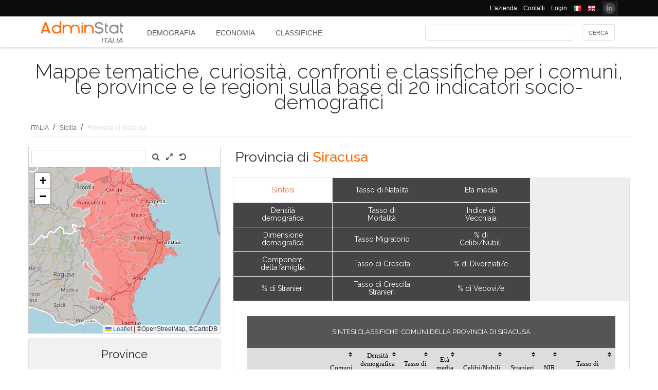

--- FILE ---
content_type: text/html; charset=utf-8
request_url: https://ugeo.urbistat.com/AdminStat/it/it/classifiche/dati-sintesi/comuni/siracusa/89/3
body_size: 11515
content:


<!DOCTYPE html>
<html>
<head><meta charset="utf-8" /><meta name="viewport" content="width=device-width, initial-scale=1.0, maximum-scale=1.0, user-scalable=no" /><title>
	Provincia di SIRACUSAMappe tematiche, curiosità, confronti e classifiche indicatori socio-demografici economici
</title><link rel="icon" type="image/png" href="../../../../../../../../Images/favicon.png" />
    
    <!-- bootstrap 5 -->
    <link href="https://cdn.jsdelivr.net/npm/bootstrap@5.0.2/dist/css/bootstrap.min.css" rel="stylesheet" integrity="sha384-EVSTQN3/azprG1Anm3QDgpJLIm9Nao0Yz1ztcQTwFspd3yD65VohhpuuCOmLASjC" crossorigin="anonymous" />
    <script src="https://cdn.jsdelivr.net/npm/bootstrap@5.0.2/dist/js/bootstrap.bundle.min.js" integrity="sha384-MrcW6ZMFYlzcLA8Nl+NtUVF0sA7MsXsP1UyJoMp4YLEuNSfAP+JcXn/tWtIaxVXM" crossorigin="anonymous"></script>

    
    <link href="/Styles/font-awesome-4.7.0/css/font-awesome.min.css" rel="stylesheet" type="text/css" />

    <!-- link href="https://fonts.googleapis.com/css?family=Lato:100,300,regular,700,900%7COpen+Sans:300%7CIndie+Flower:regular%7COswald:300,regular,700&#038;subset=latin%2Clatin-ext" rel="stylesheet" type="text/css" /-->
    <link href="https://fonts.googleapis.com/css?family=Raleway%3A100%2C200%2C300%2C400%2C500%2C600%2C700%2C800%2C900&amp;ver=4.5.9" rel="stylesheet" type="text/css" /><link href="/Styles/jquery/css/ui-lightness/jquery-ui-1.8.11.custom.css" rel="stylesheet" type="text/css" /><link href="/Styles/Site/Site.css?v=2" rel="stylesheet" type="text/css" /><link href="/Styles/jquery/css/tablesorter/style.css" rel="stylesheet" type="text/css" />
    <script type="text/javascript" src="/Js/jquery/jquery-1.12.0.min.js"></script>
    <script type="text/javascript" src="/Js/jquery/jquery-ui-1.11.4/jquery-ui.min.js"></script>
    <script type="text/javascript" src="/Js/jquery/plugins/jquery.blockUI.js"></script>
    <script type="text/javascript" src="/Js/jquery/plugins/table/jquery.tablesorter.js"></script>
    <script type="text/javascript" src="/js/Ajax.js"></script>
    <script type="text/javascript" src="/Site/Master/Site.js"></script>
    <script type="text/javascript">

        $(function () {
            var $scrollingDiv = $("#left_bar");

            countryid = 380;
            langcode = 'IT';

            //init_autocomplete_area_search();

            //            $(window).scroll(function () {
            //                if ($(window).scrollTop() > $scrollingDiv.position().top) {
            //                    $scrollingDiv
            //                    .stop()
            //                    .animate({ "marginTop": ($(window).scrollTop() - $scrollingDiv.position().top) + "px" }, "slow");
            //                } else {
            //                    //$scrollingDiv.offset({ top: $scrollingDiv.position().top })
            //                }
            //            });

        });

    </script>
    
    
<meta name="description" content="SINTESI CLASSIFICHE: Comuni della Provincia di SIRACUSA - Mappe tematiche, curiosità, confronti e classifiche per i comuni, le province e le regioni sulla base di 20 indicatori socio-demografici" /></head>
<body>
    <form method="post" action="./3" id="MasterPageForm">
<div class="aspNetHidden">
<input type="hidden" name="__EVENTTARGET" id="__EVENTTARGET" value="" />
<input type="hidden" name="__EVENTARGUMENT" id="__EVENTARGUMENT" value="" />
<input type="hidden" name="__VIEWSTATE" id="__VIEWSTATE" value="/[base64]" />
</div>

<script type="text/javascript">
//<![CDATA[
var theForm = document.forms['MasterPageForm'];
if (!theForm) {
    theForm = document.MasterPageForm;
}
function __doPostBack(eventTarget, eventArgument) {
    if (!theForm.onsubmit || (theForm.onsubmit() != false)) {
        theForm.__EVENTTARGET.value = eventTarget;
        theForm.__EVENTARGUMENT.value = eventArgument;
        theForm.submit();
    }
}
//]]>
</script>


<script src="/WebResource.axd?d=ve23ERwXa07AY3SDd6iaka3fhujPnSui-wBqgADm0IBPUdCz7Z-3_TN_mV2W3HGRyU_hmsv0Lg4budyJbWGvHRbNClA1&amp;t=638628279619783110" type="text/javascript"></script>


<script src="/ScriptResource.axd?d=1S8kYZnXd8lzbdVTliXJTJ2WdhTI13Ot2l41jz4svfKk2CmSH_bwhEeSc-Vr3loSwGXq8rNiWvAaUxqcjdP4TqF5NNuG1vxstv4HWuXt3cPiI3oNBm3vzui4UpL5UBBZlIZSgEm6Ck55y9t0U8B21MOBPYK9mK1FXx3RdX7o6pgXXdVD0&amp;t=2a9d95e3" type="text/javascript"></script>
<script type="text/javascript">
//<![CDATA[
if (typeof(Sys) === 'undefined') throw new Error('ASP.NET Ajax client-side framework failed to load.');
//]]>
</script>

<script src="/ScriptResource.axd?d=vR8X5A8exuj8uqm6HkioUtvMxVrasQ-9ny1T0zmlo4iVgQsRN1JN_peOf42HGQQ9li1tLUyheThralwGPaiOtucOwKWpji79aL3mgrufu4GP9vP1i8fD4a74EWQe5PMESEWPMGz-FkHEYrLTzJFGzT2Hc7c0PiuVhdH70ywmdlrQSCi3tgDw70solqdu8MTxO5kYYw2&amp;t=2a9d95e3" type="text/javascript"></script>
<div class="aspNetHidden">

	<input type="hidden" name="__VIEWSTATEGENERATOR" id="__VIEWSTATEGENERATOR" value="D32F2AD3" />
	<input type="hidden" name="__EVENTVALIDATION" id="__EVENTVALIDATION" value="/wEdAAcIwJmbfr5qUhd9QV5C824wuQURmYdBLLPJbEzJUF9vpIaa1vi7xZv8WnS/0VIMIBWGQclHO7/SJXozr1x+lnnnOislikGRHJ7zuszWR74Cii8Sd0x5E4wXSB2OcDwfUMewpX4uazboh+NTSaRl1tXBPgWqwi2Wu8zWzNot1lfG37tj4qo=" />
</div>
        <script type="text/javascript">
//<![CDATA[
Sys.WebForms.PageRequestManager._initialize('ctl00$ScmMain', 'MasterPageForm', [], [], [], 90, 'ctl00');
//]]>
</script>


        <header>
            <div class="black_bar">
                <div class="container">
                    <ul class="secondary-menu">
                        <li>
                            <a href="https://www.urbistat.com/azienda/">L'azienda</a>
                        </li>
                        <li>
                            <a href="https://www.urbistat.com/contatti/">Contatti</a>
                        </li>
                        <li>
                            <a href="https://ugeo.urbistat.com/geo/">Login</a>
                        </li>
                        <li>
                            <a id="LangIT" href="/AdminStat/it/it/classifiche/dati-sintesi/comuni/siracusa/89/3"> 
                             <img src="/images/flags/IT.png" alt=""/>
                            <span></span></a>
                        </li>
                        <li>
                            <a id="LangEN" href="/AdminStat/en/it/classifiche/dati-sintesi/comuni/siracusa/89/3"> 
                             <img src="/images/flags/EN.png" alt="" />
                            <span></span></a>
                        </li>
                        <li>
                            <a href="https://www.linkedin.com/company/urbistat">
                                <img src="/Site/images/in.PNG" style="margin-top: -2px;" alt="Urbistat on Linkedin" />
                            </a>
                        </li>
                    </ul>
                </div>
            </div>
            <div class="white_bar">
                <div class="container">
                    <div class="logo_area">
                        <a href="/AdminStat">
                        <img src="/site/images/adminstat-color.png" border="0" alt="Adminstat logo" class="logo" />
                        </a>
                        <div class="country">ITALIA</div>
                    </div>
                    <div id="countryMenu">
                        
        <!-- <div class="main_menu"> -->
            <ul>
    
        <li class=""><a href='/AdminStat/it/it/demografia/dati-sintesi/italia/380/1' title="Demografia ITALIA">
            Demografia</a></li>
    
        <li class=""><a href='/AdminStat/it/it/economia/dati-sintesi/italia/380/1' title="Economia ITALIA">
            Economia</a></li>
    
        <li class="select_menu"><a href='/AdminStat/it/it/classifiche/dati-sintesi/comuni/italia/380/1' title="Classifiche e Mappe Tematiche ITALIA">
            Classifiche</a></li>
    
        </ul>
        <!-- <div style="clear: both;">&nbsp;</div>
        </div> -->
    
           


                    </div>
                    <div id="main_search">
                        <div class="div_button">
                            <input type="submit" name="ctl00$BtnMainSearch" value="Cerca" id="BtnMainSearch" />
                            <input type="hidden" name="ctl00$HidMainSearchSel" id="HidMainSearchSel" />
                        </div>
                        <div class="div_downlist">
                            <select name="ctl00$DlsAppType" id="DlsAppType">
	<option value="2">Demografia</option>
	<option value="3">Economia</option>
	<option selected="selected" value="4">Classifiche</option>

</select>
                        </div>
                        <div class="div_textbox">
                            <input name="ctl00$TxtMainSearch" type="text" id="TxtMainSearch" spellcheck="false" />
                        </div>
                    </div>
                </div>
            </div>
        </header>


        <div id="page" class="uPage">
            <div id="header">
                <div class="return">
                    <!--  -->
                </div>
                
    <div id="CphMainDescr_PnlMainDescr">
	
        <h1 class="main_descr">
            Mappe tematiche, curiosità, confronti e classifiche per i comuni, le province e le regioni sulla base di 20 indicatori socio-demografici
        </h1>
    
</div>


                <div class="return">
                    <!--  -->
                </div>
                <div>
                    <span id="SmpNavigator" class="sitemappath"><a href="#SmpNavigator_SkipLink"><img alt="Skip Navigation Links" src="/WebResource.axd?d=YQvY-IYu36GO425cyAh46qtkuEWdL1OuegCup5azbvBLHvSsAQuKN4pZ0yTJkpx1camSN9g6BTXbOjAl9--KMJfs-bk1&amp;t=638628279619783110" width="0" height="0" style="border-width:0px;" /></a><span><a href="/AdminStat/it/it/classifiche/dati-sintesi/regioni/italia/380/1">ITALIA</a></span><span> / </span><span><a href="/AdminStat/it/it/classifiche/dati-sintesi/province/sicilia/19/2">Sicilia</a></span><span> / </span><span class="sitemappath_sel">Provincia di Siracusa</span><a id="SmpNavigator_SkipLink"></a></span>
                </div>
            </div>
            <div id="page_content">
                <div id="header_bar" style="padding: 0px 0px 1px 0px;">
                    
<script type="text/javascript">
    google_ad_client = "ca-pub-6251961376163573";
    google_ad_slot = "8255215499";
    google_ad_width = "728";
    google_ad_height = "90";
</script>
<!--
<script type="text/javascript" src="http://pagead2.googlesyndication.com/pagead/show_ads.js"></script>
-->

                    
                </div>
                <div class="row">
                    <div id="left_bar" class="col-12 col-md-12 col-lg-4">
                        <div class="return">
                        </div>
                        
    
<script type="text/javascript">

    $(function () {

        function openRight() {
            $("#box_loc_toright").on("click", function () {
                on_update_panel_server_once(function () {
                    $('#box_nav_locality').removeClass('box_tab_nav');
                    // $("#box_nav_locality").position({ top: 0, left: 0 });
                    openLeft();
                });
            });
        }

        function openLeft() {
            $("#box_loc_toleft").on("click", function () {
                on_update_panel_server_once(function () {
                    $('#box_nav_locality').addClass('box_tab_nav');
                    o = $("#maps_area_nav").offset()
                    $("#box_nav_locality").offset({ top: o.top + 0, left: o.left + 372 });
                    $("#box_nav_locality .box_list_locality").height(550);

                    openRight();
                });
            });
        }
        openLeft();
/*
        $("[id^='_area_']").on("mouseenter", function () {
            top.frame_map.OverPol(this.id, 1);
        }).on("mouseleave", function () {
            top.frame_map.OverPol(this.id, 0);
        });*/

        //$("#apri_map").on("click", function () {
        //    $("#maps_area_nav").width(835);
        //    $("#maps_area_nav").height(600);
        //});

    });

</script>
<div id="area_nav">
    <div id="maps_area_nav" style="width: 100%; height: 364px; z-index: 0; position: relative; background: #ffffff;">
        <iframe src="/Site/Maps/MapAreas_v2.aspx?at=3&c=380&a=89&mvt=2&st=1&f=0&av=4" id="CphLeftContent_MapNavigator_MapViewNav_frame_map" name="frame_map" class="map_nav" Width="100%" Height="100%"></iframe>

    </div>
    
    <div id="CphLeftContent_MapNavigator_PnlSubAdmin">
	
        <div class="box_tab">
            <span class="box_header">
                <span class="ui-icon ui-icon-triangle-1-s"></span>
                <span id="CphLeftContent_MapNavigator_LblTitleSubAdmin">Province</span>
            </span>
            <div class="box_content">
                
                        
                                <ul class="box_list box_list_l_3">
                            
                                <li><a id='_area_3-84'
                                    href='/AdminStat/it/it/classifiche/dati-sintesi/comuni/agrigento/84/3'
                                    title='Agrigento'>
                                    <span class=''>
                                        AGRIGENTO</span></a></li>
                            
                                <li><a id='_area_3-85'
                                    href='/AdminStat/it/it/classifiche/dati-sintesi/comuni/caltanissetta/85/3'
                                    title='Caltanissetta'>
                                    <span class=''>
                                        CALTANISSETTA</span></a></li>
                            
                                <li><a id='_area_3-87'
                                    href='/AdminStat/it/it/classifiche/dati-sintesi/comuni/catania/87/3'
                                    title='Catania'>
                                    <span class=''>
                                        CATANIA</span></a></li>
                            
                                </ul>
                            
                    
                        
                                <ul class="box_list box_list_l_3">
                            
                                <li><a id='_area_3-86'
                                    href='/AdminStat/it/it/classifiche/dati-sintesi/comuni/enna/86/3'
                                    title='Enna'>
                                    <span class=''>
                                        ENNA</span></a></li>
                            
                                <li><a id='_area_3-83'
                                    href='/AdminStat/it/it/classifiche/dati-sintesi/comuni/messina/83/3'
                                    title='Messina'>
                                    <span class=''>
                                        MESSINA</span></a></li>
                            
                                <li><a id='_area_3-82'
                                    href='/AdminStat/it/it/classifiche/dati-sintesi/comuni/palermo/82/3'
                                    title='Palermo'>
                                    <span class=''>
                                        PALERMO</span></a></li>
                            
                                </ul>
                            
                    
                        
                                <ul class="box_list box_list_l_3">
                            
                                <li><a id='_area_3-88'
                                    href='/AdminStat/it/it/classifiche/dati-sintesi/comuni/ragusa/88/3'
                                    title='Ragusa'>
                                    <span class=''>
                                        RAGUSA</span></a></li>
                            
                                <li><a id='_area_3-89'
                                    href='/AdminStat/it/it/classifiche/dati-sintesi/comuni/siracusa/89/3'
                                    title='Siracusa'>
                                    <span class='select_box'>
                                        SIRACUSA</span></a></li>
                            
                                <li><a id='_area_3-81'
                                    href='/AdminStat/it/it/classifiche/dati-sintesi/comuni/trapani/81/3'
                                    title='Trapani'>
                                    <span class=''>
                                        TRAPANI</span></a></li>
                            
                                </ul>
                            
                    
                <div class="return">
                </div>
            </div>
        </div>
    
</div>
    <div id="CphLeftContent_MapNavigator_PnlAdmin">
	
        <div class="box_tab">
            <span class="box_header">
                <span class="ui-icon ui-icon-triangle-1-s"></span>
                <span id="CphLeftContent_MapNavigator_LblTitleAdmin">Regioni</span>
            </span>
            <div class="box_content">
                
                        
                                <ul class="box_list box_list_l_3">
                            
                                <li><a id='_area_2-13'
                                    href='/AdminStat/it/it/classifiche/dati-sintesi/province/abruzzo/13/2'
                                    title='Abruzzo'>
                                    <span class=''>
                                        Abruzzo</span></a></li>
                            
                                <li><a id='_area_2-17'
                                    href='/AdminStat/it/it/classifiche/dati-sintesi/province/basilicata/17/2'
                                    title='Basilicata'>
                                    <span class=''>
                                        Basilicata</span></a></li>
                            
                                <li><a id='_area_2-18'
                                    href='/AdminStat/it/it/classifiche/dati-sintesi/province/calabria/18/2'
                                    title='Calabria'>
                                    <span class=''>
                                        Calabria</span></a></li>
                            
                                <li><a id='_area_2-15'
                                    href='/AdminStat/it/it/classifiche/dati-sintesi/province/campania/15/2'
                                    title='Campania'>
                                    <span class=''>
                                        Campania</span></a></li>
                            
                                <li><a id='_area_2-98'
                                    href='/AdminStat/it/it/classifiche/dati-sintesi/province/citta-del-vaticano/98/2'
                                    title='Città del Vaticano'>
                                    <span class=''>
                                        Città del Vaticano</span></a></li>
                            
                                <li><a id='_area_2-8'
                                    href='/AdminStat/it/it/classifiche/dati-sintesi/province/emilia-romagna/8/2'
                                    title='Emilia-Romagna'>
                                    <span class=''>
                                        Emilia-Romagna</span></a></li>
                            
                                <li><a id='_area_2-6'
                                    href='/AdminStat/it/it/classifiche/dati-sintesi/province/friuli-venezia-giulia/6/2'
                                    title='Friuli-Venezia Giulia'>
                                    <span class=''>
                                        Friuli-Venezia Giulia</span></a></li>
                            
                                <li><a id='_area_2-12'
                                    href='/AdminStat/it/it/classifiche/dati-sintesi/province/lazio/12/2'
                                    title='Lazio'>
                                    <span class=''>
                                        Lazio</span></a></li>
                            
                                </ul>
                            
                    
                        
                                <ul class="box_list box_list_l_3">
                            
                                <li><a id='_area_2-7'
                                    href='/AdminStat/it/it/classifiche/dati-sintesi/province/liguria/7/2'
                                    title='Liguria'>
                                    <span class=''>
                                        Liguria</span></a></li>
                            
                                <li><a id='_area_2-3'
                                    href='/AdminStat/it/it/classifiche/dati-sintesi/province/lombardia/3/2'
                                    title='Lombardia'>
                                    <span class=''>
                                        Lombardia</span></a></li>
                            
                                <li><a id='_area_2-11'
                                    href='/AdminStat/it/it/classifiche/dati-sintesi/province/marche/11/2'
                                    title='Marche'>
                                    <span class=''>
                                        Marche</span></a></li>
                            
                                <li><a id='_area_2-14'
                                    href='/AdminStat/it/it/classifiche/dati-sintesi/province/molise/14/2'
                                    title='Molise'>
                                    <span class=''>
                                        Molise</span></a></li>
                            
                                <li><a id='_area_2-1'
                                    href='/AdminStat/it/it/classifiche/dati-sintesi/province/piemonte/1/2'
                                    title='Piemonte'>
                                    <span class=''>
                                        Piemonte</span></a></li>
                            
                                <li><a id='_area_2-16'
                                    href='/AdminStat/it/it/classifiche/dati-sintesi/province/puglia/16/2'
                                    title='Puglia'>
                                    <span class=''>
                                        Puglia</span></a></li>
                            
                                <li><a id='_area_2-99'
                                    href='/AdminStat/it/it/classifiche/dati-sintesi/province/repubblica-di-san-marino/99/2'
                                    title='Repubblica di San Marino'>
                                    <span class=''>
                                        Repubblica di San Marino</span></a></li>
                            
                                <li><a id='_area_2-20'
                                    href='/AdminStat/it/it/classifiche/dati-sintesi/province/sardegna/20/2'
                                    title='Sardegna'>
                                    <span class=''>
                                        Sardegna</span></a></li>
                            
                                </ul>
                            
                    
                        
                                <ul class="box_list box_list_l_3">
                            
                                <li><a id='_area_2-19'
                                    href='/AdminStat/it/it/classifiche/dati-sintesi/province/sicilia/19/2'
                                    title='Sicilia'>
                                    <span class='select_box'>
                                        Sicilia</span></a></li>
                            
                                <li><a id='_area_2-9'
                                    href='/AdminStat/it/it/classifiche/dati-sintesi/province/toscana/9/2'
                                    title='Toscana'>
                                    <span class=''>
                                        Toscana</span></a></li>
                            
                                <li><a id='_area_2-4'
                                    href='/AdminStat/it/it/classifiche/dati-sintesi/province/trentino-alto-adige-sudtirol/4/2'
                                    title='Trentino-Alto Adige/Südtirol'>
                                    <span class=''>
                                        Trentino-Alto Adige/Südtirol</span></a></li>
                            
                                <li><a id='_area_2-10'
                                    href='/AdminStat/it/it/classifiche/dati-sintesi/province/umbria/10/2'
                                    title='Umbria'>
                                    <span class=''>
                                        Umbria</span></a></li>
                            
                                <li><a id='_area_2-2'
                                    href='/AdminStat/it/it/classifiche/dati-sintesi/province/valle-d-aosta-vallee-d-aoste/2/2'
                                    title='Valle d'Aosta/Vallée d'Aoste'>
                                    <span class=''>
                                        Valle d'Aosta/Vallée d'Aoste</span></a></li>
                            
                                <li><a id='_area_2-5'
                                    href='/AdminStat/it/it/classifiche/dati-sintesi/province/veneto/5/2'
                                    title='Veneto'>
                                    <span class=''>
                                        Veneto</span></a></li>
                            
                                </ul>
                            
                    
                <div class="return">
                </div>
            </div>
        </div>
    
</div>
    
</div>


                    </div>
                    <div id="master_content" class="col-12 col-md-12 col-lg-8">
                        <div>
                            
    <div id="CphMainContet_MainSmallMnu_PnlTitArea">
	
    <h2 class="area_title">
        <span id="CphMainContet_MainSmallMnu_LblTitArea">Provincia di <strong>Siracusa</strong></span>
    </h2>

</div>

<div style="padding-left: 520px;">
    
</div>

<span>
    
</span>
<div id="mainmenu">
    
            <div class="main_small_menu">
                <ul>
        
            <li class="">
                <a href="/AdminStat/it/it/demografia/dati-sintesi/siracusa/89/3">
                <span>Demografia</span>
                </a>
            </li>
        
            <li><span class="pipe">| </span></li>
        
            <li class="">
                <a href="/AdminStat/it/it/economia/dati-sintesi/siracusa/89/3">
                <span>Economia</span>
                </a>
            </li>
        
            <li><span class="pipe">| </span></li>
        
            <li class="select_menu">
                <a class="aspNetDisabled">
                <span>Classifiche e Mappe Tematiche</span>
                </a>
            </li>
        
            </ul>
        <div style="clear: both;">
            <!--  -->
        </div>
            </div>
        
</div>

    
            <div class="viewdata_menu menu_standings" id="viewdata_menu">
        
            
                    <ul>
                
                    <li class="select_menu"><a href='/AdminStat/it/it/classifiche/dati-sintesi/comuni/siracusa/89/3'><span>
                        Sintesi</span> </a></li>
                
                
                    <li class=""><a href='/AdminStat/it/it/classifiche/densita-demografica/comuni/siracusa/89/3'><span>
                        Densità demografica</span> </a></li>
                
                
                    <li class=""><a href='/AdminStat/it/it/classifiche/popolazione/comuni/siracusa/89/3'><span>
                        Dimensione demografica</span> </a></li>
                
                
                    <li class=""><a href='/AdminStat/it/it/classifiche/componenti-della-famiglia/comuni/siracusa/89/3'><span>
                        Componenti della famiglia</span> </a></li>
                
                
                    <li class=""><a href='/AdminStat/it/it/classifiche/percentuale-stranieri/comuni/siracusa/89/3'><span>
                        % di Stranieri</span> </a></li>
                
                    </ul>
                
        
            <!--div style="clear: both;">
            </div-->
        
            
                    <ul>
                
                    <li class=""><a href='/AdminStat/it/it/classifiche/tasso-natalita/comuni/siracusa/89/3'><span>
                        Tasso di Natalità</span> </a></li>
                
                
                    <li class=""><a href='/AdminStat/it/it/classifiche/tasso-mortalita/comuni/siracusa/89/3'><span>
                        Tasso di Mortalità</span> </a></li>
                
                
                    <li class=""><a href='/AdminStat/it/it/classifiche/tasso-migratorio/comuni/siracusa/89/3'><span>
                        Tasso Migratorio</span> </a></li>
                
                
                    <li class=""><a href='/AdminStat/it/it/classifiche/tasso-crescita/comuni/siracusa/89/3'><span>
                        Tasso di Crescita</span> </a></li>
                
                
                    <li class=""><a href='/AdminStat/it/it/classifiche/tasso-crescita-stranieri/comuni/siracusa/89/3'><span>
                        Tasso di Crescita Stranieri</span> </a></li>
                
                    </ul>
                
        
            <!--div style="clear: both;">
            </div-->
        
            
                    <ul>
                
                    <li class=""><a href='/AdminStat/it/it/classifiche/eta-media/comuni/siracusa/89/3'><span>
                        Età media</span> </a></li>
                
                
                    <li class=""><a href='/AdminStat/it/it/classifiche/indice-vecchiaia/comuni/siracusa/89/3'><span>
                        Indice di Vecchiaia</span> </a></li>
                
                
                    <li class=""><a href='/AdminStat/it/it/classifiche/celibi-nubili/comuni/siracusa/89/3'><span>
                        % di Celibi/Nubili</span> </a></li>
                
                
                    <li class=""><a href='/AdminStat/it/it/classifiche/divorziati-divorziate/comuni/siracusa/89/3'><span>
                        % di Divorziati/e</span> </a></li>
                
                
                    <li class=""><a href='/AdminStat/it/it/classifiche/vedovi-vedove/comuni/siracusa/89/3'><span>
                        % di Vedovi/e</span> </a></li>
                
                    </ul>
                
        
            </div>
        
    <div style="clear: both;">
    </div>
    
    
    <div id="CphMainContet_PnlContent" class="data_content">
	
        
                <div class="sub_small_menu" style="font-size: 0.9em; margin: 5px; padding: 0px; border: 0px;">
                    <ul>
            
                </ul>
                <div style="clear: both;">
                    <!--  -->
                </div>
                </div>
            
        <div id="CphMainContet_PnlStandingsSummary">
		
            <script type="text/javascript">
                $(function () {
                    $("#GridStandingsSummary").tablesorter({
                        headers: {
                            0: { sorter: 'text' },
                            1: { sorter: 'digit' },
                            2: { sorter: 'digit' },
                            3: { sorter: 'digit' },
                            4: { sorter: 'digit' },
                            5: { sorter: 'digit' },
                            6: { sorter: 'digit' },
                            7: { sorter: 'digit' }
                        }
                    });
                });
            </script>
            <table class="table_data" width="100%">
                <tr>
                    <td align="center" valign="top">
                        <span class="table_descr">SINTESI CLASSIFICHE: Comuni della Provincia di SIRACUSA</span>
                        <div>
			<table class="table_result_light tablesorter" cellspacing="0" rules="all" border="1" id="GridStandingsSummary" style="border-collapse:collapse;">
				<thead>
					<tr class="Header">
						<th align="left" scope="col" style="width:25%;">Comuni</th><th align="center" scope="col" style="width:5%;">Densità demografica<br/>(N° abitanti per Km²)</th><th align="center" scope="col" style="width:5%;">Tasso di Crescita</th><th align="center" scope="col" style="width:5%;">Età media<br/>(anni)</th><th align="center" scope="col" style="width:5%;">Celibi/Nubili</th><th align="center" scope="col" style="width:5%;">Stranieri</th><th align="center" scope="col" style="width:5%;">NIR</th><th align="center" scope="col" style="width:5%;">Tasso di Disoccupazione</th>
					</tr>
				</thead><tbody>
					<tr class="Row">
						<td align="left">
                                        <span>Augusta</span>
                                    </td><td align="right">
                                        <span>7°</span>
                                    </td><td align="right">
                                        <span>5°</span>
                                    </td><td align="right">
                                        <span>9°</span>
                                    </td><td align="right">
                                        <span>15°</span>
                                    </td><td align="right">
                                        <span>12°</span>
                                    </td><td align="right">
                                        <span>2°</span>
                                    </td><td align="right">
                                        <span>18°</span>
                                    </td>
					</tr><tr class="AlternatingRow">
						<td align="left">
                                        <span>Avola</span>
                                    </td><td align="right">
                                        <span>6°</span>
                                    </td><td align="right">
                                        <span>3°</span>
                                    </td><td align="right">
                                        <span>12°</span>
                                    </td><td align="right">
                                        <span>9°</span>
                                    </td><td align="right">
                                        <span>16°</span>
                                    </td><td align="right">
                                        <span>16°</span>
                                    </td><td align="right">
                                        <span>11°</span>
                                    </td>
					</tr><tr class="Row">
						<td align="left">
                                        <span>Buccheri</span>
                                    </td><td align="right">
                                        <span>20°</span>
                                    </td><td align="right">
                                        <span>16°</span>
                                    </td><td align="right">
                                        <span>1°</span>
                                    </td><td align="right">
                                        <span>17°</span>
                                    </td><td align="right">
                                        <span>3°</span>
                                    </td><td align="right">
                                        <span>3°</span>
                                    </td><td align="right">
                                        <span>8°</span>
                                    </td>
					</tr><tr class="AlternatingRow">
						<td align="left">
                                        <span>Buscemi</span>
                                    </td><td align="right">
                                        <span>21°</span>
                                    </td><td align="right">
                                        <span>13°</span>
                                    </td><td align="right">
                                        <span>3°</span>
                                    </td><td align="right">
                                        <span>16°</span>
                                    </td><td align="right">
                                        <span>14°</span>
                                    </td><td align="right">
                                        <span>4°</span>
                                    </td><td align="right">
                                        <span>9°</span>
                                    </td>
					</tr><tr class="Row">
						<td align="left">
                                        <span>Canicattini Bagni</span>
                                    </td><td align="right">
                                        <span>4°</span>
                                    </td><td align="right">
                                        <span>11°</span>
                                    </td><td align="right">
                                        <span>8°</span>
                                    </td><td align="right">
                                        <span>11°</span>
                                    </td><td align="right">
                                        <span>9°</span>
                                    </td><td align="right">
                                        <span>15°</span>
                                    </td><td align="right">
                                        <span>5°</span>
                                    </td>
					</tr><tr class="AlternatingRow">
						<td align="left">
                                        <span>Carlentini</span>
                                    </td><td align="right">
                                        <span>12°</span>
                                    </td><td align="right">
                                        <span>6°</span>
                                    </td><td align="right">
                                        <span>10°</span>
                                    </td><td align="right">
                                        <span>19°</span>
                                    </td><td align="right">
                                        <span>18°</span>
                                    </td><td align="right">
                                        <span>10°</span>
                                    </td><td align="right">
                                        <span>6°</span>
                                    </td>
					</tr><tr class="Row">
						<td align="left">
                                        <span>Cassaro</span>
                                    </td><td align="right">
                                        <span>19°</span>
                                    </td><td align="right">
                                        <span>17°</span>
                                    </td><td align="right">
                                        <span>2°</span>
                                    </td><td align="right">
                                        <span>14°</span>
                                    </td><td align="right">
                                        <span>2°</span>
                                    </td><td align="right">
                                        <span>7°</span>
                                    </td><td align="right">
                                        <span>1°</span>
                                    </td>
					</tr><tr class="AlternatingRow">
						<td align="left">
                                        <span>Ferla</span>
                                    </td><td align="right">
                                        <span>16°</span>
                                    </td><td align="right">
                                        <span>21°</span>
                                    </td><td align="right">
                                        <span>4°</span>
                                    </td><td align="right">
                                        <span>21°</span>
                                    </td><td align="right">
                                        <span>17°</span>
                                    </td><td align="right">
                                        <span>13°</span>
                                    </td><td align="right">
                                        <span>3°</span>
                                    </td>
					</tr><tr class="Row">
						<td align="left">
                                        <span>Floridia</span>
                                    </td><td align="right">
                                        <span>1°</span>
                                    </td><td align="right">
                                        <span>8°</span>
                                    </td><td align="right">
                                        <span>18°</span>
                                    </td><td align="right">
                                        <span>3°</span>
                                    </td><td align="right">
                                        <span>7°</span>
                                    </td><td align="right">
                                        <span>17°</span>
                                    </td><td align="right">
                                        <span>16°</span>
                                    </td>
					</tr><tr class="AlternatingRow">
						<td align="left">
                                        <span>Francofonte</span>
                                    </td><td align="right">
                                        <span>11°</span>
                                    </td><td align="right">
                                        <span>19°</span>
                                    </td><td align="right">
                                        <span>13°</span>
                                    </td><td align="right">
                                        <span>12°</span>
                                    </td><td align="right">
                                        <span>10°</span>
                                    </td><td align="right">
                                        <span>20°</span>
                                    </td><td align="right">
                                        <span>7°</span>
                                    </td>
					</tr><tr class="Row">
						<td align="left">
                                        <span>Lentini</span>
                                    </td><td align="right">
                                        <span>13°</span>
                                    </td><td align="right">
                                        <span>18°</span>
                                    </td><td align="right">
                                        <span>7°</span>
                                    </td><td align="right">
                                        <span>18°</span>
                                    </td><td align="right">
                                        <span>15°</span>
                                    </td><td align="right">
                                        <span>11°</span>
                                    </td><td align="right">
                                        <span>4°</span>
                                    </td>
					</tr><tr class="AlternatingRow">
						<td align="left">
                                        <span>Melilli</span>
                                    </td><td align="right">
                                        <span>14°</span>
                                    </td><td align="right">
                                        <span>9°</span>
                                    </td><td align="right">
                                        <span>17°</span>
                                    </td><td align="right">
                                        <span>8°</span>
                                    </td><td align="right">
                                        <span>19°</span>
                                    </td><td align="right">
                                        <span>12°</span>
                                    </td><td align="right">
                                        <span>15°</span>
                                    </td>
					</tr><tr class="Row">
						<td align="left">
                                        <span>Noto</span>
                                    </td><td align="right">
                                        <span>18°</span>
                                    </td><td align="right">
                                        <span>2°</span>
                                    </td><td align="right">
                                        <span>16°</span>
                                    </td><td align="right">
                                        <span>1°</span>
                                    </td><td align="right">
                                        <span>8°</span>
                                    </td><td align="right">
                                        <span>8°</span>
                                    </td><td align="right">
                                        <span>14°</span>
                                    </td>
					</tr><tr class="AlternatingRow">
						<td align="left">
                                        <span>Pachino</span>
                                    </td><td align="right">
                                        <span>5°</span>
                                    </td><td align="right">
                                        <span>4°</span>
                                    </td><td align="right">
                                        <span>21°</span>
                                    </td><td align="right">
                                        <span>2°</span>
                                    </td><td align="right">
                                        <span>1°</span>
                                    </td><td align="right">
                                        <span>19°</span>
                                    </td><td align="right">
                                        <span>17°</span>
                                    </td>
					</tr><tr class="Row">
						<td align="left">
                                        <span>Palazzolo Acreide</span>
                                    </td><td align="right">
                                        <span>15°</span>
                                    </td><td align="right">
                                        <span>14°</span>
                                    </td><td align="right">
                                        <span>5°</span>
                                    </td><td align="right">
                                        <span>13°</span>
                                    </td><td align="right">
                                        <span>13°</span>
                                    </td><td align="right">
                                        <span>5°</span>
                                    </td><td align="right">
                                        <span>21°</span>
                                    </td>
					</tr><tr class="AlternatingRow">
						<td align="left">
                                        <span>Rosolini</span>
                                    </td><td align="right">
                                        <span>8°</span>
                                    </td><td align="right">
                                        <span>7°</span>
                                    </td><td align="right">
                                        <span>20°</span>
                                    </td><td align="right">
                                        <span>10°</span>
                                    </td><td align="right">
                                        <span>4°</span>
                                    </td><td align="right">
                                        <span>18°</span>
                                    </td><td align="right">
                                        <span>19°</span>
                                    </td>
					</tr><tr class="Row">
						<td align="left">
                                        <span>Siracusa</span>
                                    </td><td align="right">
                                        <span>3°</span>
                                    </td><td align="right">
                                        <span>10°</span>
                                    </td><td align="right">
                                        <span>11°</span>
                                    </td><td align="right">
                                        <span>6°</span>
                                    </td><td align="right">
                                        <span>5°</span>
                                    </td><td align="right">
                                        <span>1°</span>
                                    </td><td align="right">
                                        <span>13°</span>
                                    </td>
					</tr><tr class="AlternatingRow">
						<td align="left">
                                        <span>Solarino</span>
                                    </td><td align="right">
                                        <span>2°</span>
                                    </td><td align="right">
                                        <span>15°</span>
                                    </td><td align="right">
                                        <span>19°</span>
                                    </td><td align="right">
                                        <span>5°</span>
                                    </td><td align="right">
                                        <span>6°</span>
                                    </td><td align="right">
                                        <span>14°</span>
                                    </td><td align="right">
                                        <span>12°</span>
                                    </td>
					</tr><tr class="Row">
						<td align="left">
                                        <span>Sortino</span>
                                    </td><td align="right">
                                        <span>17°</span>
                                    </td><td align="right">
                                        <span>20°</span>
                                    </td><td align="right">
                                        <span>6°</span>
                                    </td><td align="right">
                                        <span>20°</span>
                                    </td><td align="right">
                                        <span>21°</span>
                                    </td><td align="right">
                                        <span>6°</span>
                                    </td><td align="right">
                                        <span>2°</span>
                                    </td>
					</tr><tr class="AlternatingRow">
						<td align="left">
                                        <span>Portopalo di Capo Passero</span>
                                    </td><td align="right">
                                        <span>9°</span>
                                    </td><td align="right">
                                        <span>1°</span>
                                    </td><td align="right">
                                        <span>14°</span>
                                    </td><td align="right">
                                        <span>4°</span>
                                    </td><td align="right">
                                        <span>11°</span>
                                    </td><td align="right">
                                        <span>21°</span>
                                    </td><td align="right">
                                        <span>20°</span>
                                    </td>
					</tr><tr class="Row">
						<td align="left">
                                        <span>Priolo Gargallo</span>
                                    </td><td align="right">
                                        <span>10°</span>
                                    </td><td align="right">
                                        <span>12°</span>
                                    </td><td align="right">
                                        <span>15°</span>
                                    </td><td align="right">
                                        <span>7°</span>
                                    </td><td align="right">
                                        <span>20°</span>
                                    </td><td align="right">
                                        <span>9°</span>
                                    </td><td align="right">
                                        <span>10°</span>
                                    </td>
					</tr>
				</tbody><tfoot>

				</tfoot>
			</table>
		</div>
                    </td>
                </tr>
            </table>
        
	</div>
        
        
    
</div>

                        </div>
                        <div class="return">
                        </div>
                        <div id="adv_content">
                            <div style="float: left; margin-left: 8px;">
                                
<script type="text/javascript">
    google_ad_client = "ca-pub-6251961376163573";
    google_ad_slot = "9773616696";
    google_ad_width = "300";
    google_ad_height = "250";
</script>
<!--
<script type="text/javascript" src="http://pagead2.googlesyndication.com/pagead/show_ads.js"></script>
-->

                            </div>
                            <div style="float: left; margin-left: 8px;">
                                
<script type="text/javascript">
    google_ad_client = "ca-pub-6251961376163573";
    google_ad_slot = "9773616696";
    google_ad_width = "300";
    google_ad_height = "250";
</script>
<!--
<script type="text/javascript" src="http://pagead2.googlesyndication.com/pagead/show_ads.js"></script>
-->

                            </div>
                        </div>
                        <div class="return">
                        </div>
                        <div>
                            
    <div class="separator_orr">
    </div>
    
<div class="note">
    
            <ol>
        
            </ol>
        
</div>
<div id="CphMainContet2_AnalysisNote_ppnote" class="box_tab">
    <span class="box_header">
        <span>NOTE</span>
    </span>
    <div class="box_content">
        <div>
            
            <span id="CphMainContet2_AnalysisNote_LblSources"></span>
        </div>

    
        

            Popolazione: Fonte ISTAT
        
            <br />
        

            Superficie (Kmq): Fonte UrbiStat
        
            <br />
        

            Saldo Naturale: Fonte ISTAT
        
            <br />
        

            Saldo Migratorio: Fonte ISTAT
        
            <br />
        

            Classi di età: Fonte ISTAT
        
            <br />
        

            Stato Civile: Fonte ISTAT
        
            <br />
        

            Stranieri: Fonte ISTAT
        
            <br />
        

            Forze lavoro: Fonte Elaborazioni Urbistat su dati ISTAT
        
            <br />
        

            Occupati: Fonte Elaborazioni Urbistat su dati ISTAT
        
        

    </div>
</div>


                        </div>
                    </div>
                </div>
                <div class="return">
                    <!--  -->
                </div>




                
            </div>

            <div class="return">
                <!--  -->
            </div>
            <div id="wait_update_box" class="wait_update_box">
                <img src="/images/busy.gif" alt="" />
                <span></span>
            </div>
        </div>
        <footer class="footer footer-1">
            <div class="container">
                <div class="one_fourth" style="animation-delay: 100ms;">
                    <div id="footer-column-1" class="widget-area" role="complementary">
                        <aside id="execphp-41" class="qlinks widget widget_execphp">
                            <h3 class="widget-title">Address</h3>
                            <div class="execphpwidget">
                                <ul class="faddress">
                                    <!--li><img alt="" src="/wp-content/uploads/2015/08/logo-urbistat.png"></li-->
                                    <li><i class="fa fa-map-marker fa-lg"></i>&nbsp; 41124 Via M. Vellani Marchi, 20<br>
                                        &nbsp;&nbsp;&nbsp;&nbsp;&nbsp;Modena, Italy<br>
                                        &nbsp;&nbsp;&nbsp;&nbsp;&nbsp;P.IVA 03466110362</li>
                                    <li>
                                        <img alt="" src="https://www.urbistat.com/wp-content/themes/hoxa/hoxa/assets/images/footer-wmap.png"></li>
                                </ul>
                            </div>
                        </aside>
                    </div>
                    <!-- #secondary -->
                </div>
                <!-- end address -->

                <div class="one_fourth delay-200ms" style="animation-delay: 200ms;">
                    <div id="footer-column-2" class="widget-area" role="complementary">
                        <aside id="execphp-48" class="qlinks widget widget_execphp">
                            <h3 class="widget-title">Contacts</h3>
                            <div class="execphpwidget">
                                <ul>
                                    <li><i class="fa fa-phone"></i>&nbsp; +39 059 8395229</li>
                                    <li><i class="fa fa-print"></i>&nbsp; +39 059 8395230</li>
                                    <li><a href="mailto:info@urbistat.com"><i class="fa fa-envelope"></i>info@urbistat.com</a></li>
                                </ul>
                            </div>
                        </aside>
                    </div>
                    <!-- #secondary -->
                </div>
                <!-- end links -->

                <div class="one_fourth delay-300ms" style="animation-delay: 300ms;">
                    <div id="footer-column-3" class="widget-area" role="complementary">
                        <aside id="execphp-43" class="qlinks widget widget_execphp">
                            <h3 class="widget-title">Italia</h3>
                            
        <!-- <div class="main_menu"> -->
            <ul>
    
        <li class=""><a href='/AdminStat/it/it/demografia/dati-sintesi/italia/380/1' title="Demografia ITALIA">
            Demografia</a></li>
    
        <li class=""><a href='/AdminStat/it/it/economia/dati-sintesi/italia/380/1' title="Economia ITALIA">
            Economia</a></li>
    
        <li class="select_menu"><a href='/AdminStat/it/it/classifiche/dati-sintesi/comuni/italia/380/1' title="Classifiche e Mappe Tematiche ITALIA">
            Classifiche</a></li>
    
        </ul>
        <!-- <div style="clear: both;">&nbsp;</div>
        </div> -->
    
           


                        </aside>
                    </div>
                    <!-- #secondary -->

                </div>
                <!-- end site info -->
                <div class="one_fourth last delay-400ms" style="animation-delay: 400ms;">
                    <div id="footer-column-4" class="widget-area" role="complementary">
                        <aside id="king-recent-posts-3" class="widget recent-posts-widget">
                            <h3 class="widget-title">AdminStat</h3>
                            <p>AdminStat is designed by <a href="http://www.urbistat.com/" style="color:#f60;">Urbistat</a>. Every data are constatly updated to give the best socio-economic information in territory.</p>
                        </aside>
                    </div>
                    <!-- #secondary -->
                </div>
                <!-- end flickr -->
            </div>
        </footer>
        <div class="copyright_info four">
            <div class="container">
                <div class="clearfix"></div>
                <div class="one_half">
                    Copyright © 2026 - UrbiStat S.r.l.				
                </div>
                <div class="one_half last">
                    <ul class="footer_social_links">
                        <li class="social">
                            <a href="https://www.linkedin.com/company/urbistat" target="_blank">
                                <i class="fa fa-linkedin"></i>
                            </a>
                        </li>
                    </ul>
                </div>
            </div>
        </div>
    

<script type="text/javascript">
//<![CDATA[
console.log('UGEO -  BEGIN - INIT PAGINA: 0,0000 (0,0000)');
console.log('UGEO -  END - PAGE: ~/Site/Standings.aspx: 0,0100 (0,0100)');
console.log('-----------------------------------------------------');
//]]>
</script>
</form>
    
<script type="text/javascript">

    var _gaq = _gaq || [];
    _gaq.push(['_setAccount', 'UA-22531464-2']);
    _gaq.push(['_trackPageview']);

    (function () {
        var ga = document.createElement('script'); ga.type = 'text/javascript'; ga.async = true;
        ga.src = ('https:' == document.location.protocol ? 'https://ssl' : 'http://www') + '.google-analytics.com/ga.js';
        var s = document.getElementsByTagName('script')[0]; s.parentNode.insertBefore(ga, s);
    })();

</script>

</body>
</html>


--- FILE ---
content_type: text/html; charset=utf-8
request_url: https://ugeo.urbistat.com/Site/Maps/MapAreas_v2.aspx?at=3&c=380&a=89&mvt=2&st=1&f=0&av=4
body_size: 127892
content:


<!DOCTYPE html PUBLIC "-//W3C//DTD XHTML 1.0 Transitional//EN" "http://www.w3.org/TR/xhtml1/DTD/xhtml1-transitional.dtd">
<html xmlns="http://www.w3.org/1999/xhtml">
<head><title>

</title><link href="/Styles/Site/Maps.css" rel="stylesheet" type="text/css" /><link href="/Styles/font-awesome-4.7.0/css/font-awesome.min.css" rel="stylesheet" type="text/css" /><link href="/Styles/Site/leaflet_1.9.3.css" rel="stylesheet" type="text/css" />
    <script type="text/javascript" src="https://maps.google.com/maps/api/js?key=AIzaSyCl_bEtLF6Y_FF5ac3zH0qGxI7zcgBoMuI&libraries=places,drawing"></script>
    <script type="text/javascript" src="/Js/jquery/jquery-1.12.0.min.js"></script>
    <script type="text/javascript" src="/Js/jquery/jquery-ui-1.11.4/jquery-ui.min.js"></script>
    <script type="text/javascript" src="/Js/leaflet_1.9.3.js"></script>
    <script type="text/javascript">

        var MapsWindow = window;
        var map;
        var canClickPolygon = true;
        var polygons_option = [];
        var polygons_data = [];
        var polygons = [];
        var p_bounds = [];
        var center;
        var zoom;
        var geocoder;
        var markerLayer;

        function CenterMap(lat, lng, zoom) {
            map.setView(L.latLng(lat, lng), zoom);
        }

        function SetPolygonsClickable(yOrN) {
            canClickPolygon = yOrN;
        }

        function openLink(e) {
            if (canClickPolygon) {
                var p = e.target;
                window.parent.location = polygons_option[p.options.id].l;
            }
        }

        function style(feature) {
            return {
                fillColor: '#ff9900',
                fillOpacity: 0.4,
                dashArray: '',
                weight: 1,
                color: '#9c9c9c',
                opacity: 1
            };
        }

        function highlightFeature(e) {
            var p = e.target;
            
            p.setStyle({
                fillColor: '#ff9900',
                fillOpacity: 0.2,
                dashArray: '',
                weight: 2,
                color: '#ff9900',
                opacity: 1
            });

            if (!L.Browser.ie && !L.Browser.opera && !L.Browser.edge) {
                p.bringToFront();
            }
            p.openPopup(e.latlng);
        }

        function resetStyle(p) {
            var id = p.options.id
            p.setStyle({
                fillColor: polygons_option[id].fillColor,
                fillOpacity: polygons_option[id].fillOpacity,
                dashArray: '',
                color: polygons_option[id].color,
                opacity: polygons_option[id].opacity
            });
        }

        function resetHighlight(e) {
            var p = e.target;
            resetStyle(p);
            p.closePopup();
        }

        function pol(o) {

            id = o.id;

            polygons_option[id] = {
                id: id,
                color: o.sc,
                opacity: o.so,
                weight: o.sw,
                fillColor: o.fc,
                fillOpacity: o.fo,
                l: o.l
            };
            polygons_data[id] = o.d;

            polygons[id] = L.polygon(o.pa, polygons_option[id]).bindPopup(polygons_data[id].d, { autoPan : false});
            polygons[id].on({
                mouseover: highlightFeature,
                mousemove: highlightFeature,
                mouseout: resetHighlight,
                click: openLink
            });
            polygons[id].addTo(map);
            p_bounds.push(polygons[id].getBounds());
        }

        function ll(lat, lng) {
            return L.latLng(lat, lng);
        }

        function bigMap() {
            center = map.getCenter();
            $(window.parent.document).scrollTop($("#maps_area_nav", window.parent.document).offset().top);
            $("#maps_area_nav", window.parent.document).animate(
                {
                    backgroundColor: "#aa0000",
                    color: "#fff",
                    width: 835,
                    height: 730
                },
                1000,
                function () {
                    map.setZoom(zoom + 1);
                    map.panTo(center);
                }
            );
        }

        function shortMap() {
            c = map.getCenter();
            $(window.parent.document).scrollTop(0);
            $("#maps_area_nav", window.parent.document).animate(
                {
                    backgroundColor: "#fff",
                    color: "#000",
                    width: 364,
                    height: 364
                },
                1000,
                function () {
                    map.setZoom(zoom - 1);
                    map.panTo(center);
                }
            );
        }

        function GeocodeAddress(address, f) {
            geocoder.geocode({ 'address': address }, f);
        }

        function FindAddress() {
            GeocodeAddress($("#address").val(), function (results, status) {
                if (status == google.maps.GeocoderStatus.OK) {
                    var position = ll(results[0].geometry.location.lat(), results[0].geometry.location.lng())
                    map.panTo(position);
                    map.setZoom(13);

                    var customIcon = L.icon({
                        iconUrl: '/geo/images/Map/flag.png'
                    });
                    markerLayer = L.layerGroup();
                    L.marker(position, { icon: customIcon }).add(markerLayer)
                    L.control.layers(markerLayer).addTo(map);
                } else {
                    alert(NO_RESULTS_FOUND);
                }
            });
        }

        $(function () {

            MapsWindow = window;

            $('#apri_map').on('click', function () {
                var state = $(this).data('state');

                switch (state) {
                    case 1:
                    case undefined:
                        bigMap();
                        $(this).data('state', 2);
                        break;
                    case 2:
                        shortMap();
                        $(this).data('state', 1);
                        break;
                }
            });

            $("#ClearMap").on("click", function () {
                map.fitBounds(p_bounds);
                if (markerLayer != undefined) {
                    map.removeLayer(markerLayer);
                }
                //HidePolygons();
            });
            

            $("#SeachAddress").on("click", function () {
                FindAddress();
            });

            $("#address").keypress(function (event) {
                if (event.keyCode == 13) {
                    FindAddress();
                    event.preventDefault();
                    return false;
                }
            });

            map = L.map('map_canvas');

            DrawAdmin();

            map.on('zoomend', function (e) {
                zoom = e.target._zoom;
            })

            var positron = L.tileLayer('https://tile.openstreetmap.org/{z}/{x}/{y}.png', {
                attribution: '©OpenStreetMap, ©CartoDB'
            }).addTo(map);

            geocoder = new google.maps.Geocoder();

        });

    </script>



    <style type="text/css">
        .custom-popup, .leaflet-popup-content-wrapper {
			background:#2c3e50;
			color:#ffffff;
			font-weight: bold;
			font-size:12px;
			line-height:10px;
			border-radius: 10px;
			}

		.custom-popup, .leaflet-popup-content-wrapper a {
			color:rgba(255,255,255,0.1);
			}

		.custom-popup, .leaflet-popup-tip-container {
			width:30px;
			height:15px;
			}

		.custom-popup, .leaflet-popup-tip {
			background: transparent;
			border: none;
			box-shadow: none;
			}

        .leaflet-popup-close-button {
           display: none; 
        }

        .leaflet-popup-content {
            margin: 13px 20px 13px 20px;
        }

        .box_list_hover span {
            color: #dddddd;
            background-color: #B40707;
            border-radius: 5px;
            text-decoration: underline;
        }

        input[type=text]:focus {
            outline: none;
            border: 2px solid #E78F08;
            margin: 0px;
        }

        textarea:focus, select:focus {
            outline: none;
        }

        .text_bar {
            font-size: 1.1em;
            border: 1px solid #cccccc;
            border-radius: 4px;
            margin: 1px;
            background-color: #ECF2F9;
        }

        .tool_menu {
        }

            .tool_menu ul {
                margin: 0px;
                padding: 0px;
            }

                .tool_menu ul li {
                    list-style: none;
                    float: left;
                    padding: 5px;
                }
    </style>
</head>
<body>
    <form method="post" action="./MapAreas_v2.aspx?at=3&amp;c=380&amp;a=89&amp;mvt=2&amp;st=1&amp;f=0&amp;av=4" id="form1">
<div class="aspNetHidden">
<input type="hidden" name="__VIEWSTATE" id="__VIEWSTATE" value="/wEPDwULLTIxMjE4ODExNjgPZBYCAgMPZBYEAgMPFgIeBXN0eWxlBQl0b3A6IDM4cHhkAgUPFgIeB1Zpc2libGVoZGT742KZd0EycnqsadyGVRcszJMGFQ==" />
</div>

<div class="aspNetHidden">

	<input type="hidden" name="__VIEWSTATEGENERATOR" id="__VIEWSTATEGENERATOR" value="40125555" />
</div>
        <div id="PnlToolBox">
	
            <div class="tool_menu">
                <ul>
                    <li>
                        <input id="address" type="text" value="" class="text_bar" style="font-size: 1.4em; width: 245px;">
                    </li>
                    <li>
                        <img style="opacity:0;position:absolute;z-index:1;" src="/Site/images/system-search.png" id="SeachAddress" title="" />
                        <i class="fa fa-search"></i>
                    </li>    
                    <li>
                        <img style="opacity:0;position:absolute;z-index:1;" src="/Site/images/view-fullscreen.png" id="apri_map" title="" />
                        <i class="fa fa-expand"></i>
                    </li>
                    <li>
                        <img style="opacity:0;position:absolute;z-index:1;" src="/Site/images/edit-undo.png" id="ClearMap" title="" />
                        <i class="fa fa-undo"></i>
                    </li>
                </ul>
            </div>
        
</div>
        <div id="map_canvas" style="top: 38px">
        </div>
        
        <div id="label_cursor" style="display: none; position: absolute; border: 2px solid #7777FF; border-radius: 5px; font-family: Arial; font-size: 11px; padding: 2px; width: 100px; background-color: #0000CC; color: #DDDDDD;">
            label
        </div>
    

<script type="text/javascript">
//<![CDATA[
function DrawAdmin() { id_hover = '_area_';CenterMap(37.0283845, 15.054735,9);
MapsWindow.SetPolygonsClickable(true);pol({id:'0-2-1-0',pa:[ [ll(46.444767,8.465426),ll(46.463032,8.447741),ll(46.458609,8.407359),ll(46.451604,8.392932),ll(46.451428,8.365531),ll(46.425195,8.324741),ll(46.426587,8.306180),ll(46.408095,8.289082),ll(46.403497,8.309736),ll(46.386289,8.318680),ll(46.376557,8.311948),ll(46.363589,8.284323),ll(46.363663,8.263398),ll(46.345185,8.261697),ll(46.334420,8.223522),ll(46.309185,8.211722),ll(46.302367,8.196186),ll(46.296209,8.161356),ll(46.301593,8.137680),ll(46.260766,8.080428),ll(46.249301,8.110140),ll(46.236969,8.115645),ll(46.226077,8.139003),ll(46.176823,8.164835),ll(46.163911,8.150584),ll(46.141300,8.150258),ll(46.130313,8.114971),ll(46.111587,8.108044),ll(46.099375,8.033287),ll(46.069699,8.022374),ll(46.043342,8.034588),ll(46.031968,8.012767),ll(46.011907,8.012209),ll(46.012040,8.001186),ll(45.996296,7.988171),ll(45.997317,7.908820),ll(45.978648,7.893682),ll(45.973402,7.878064),ll(45.949775,7.877057),ll(45.937638,7.868401),ll(45.926438,7.876976),ll(45.916440,7.864046),ll(45.879040,7.865610),ll(45.861583,7.875923),ll(45.839583,7.863862),ll(45.825986,7.874038),ll(45.819903,7.862332),ll(45.792165,7.862639),ll(45.772384,7.882205),ll(45.760197,7.884930),ll(45.749242,7.900203),ll(45.742442,7.929000),ll(45.734701,7.927262),ll(45.724345,7.936624),ll(45.714685,7.929960),ll(45.706281,7.923935),ll(45.701897,7.920298),ll(45.700402,7.911476),ll(45.681963,7.905209),ll(45.670685,7.911861),ll(45.655209,7.925869),ll(45.643251,7.939376),ll(45.635678,7.936104),ll(45.632703,7.915006),ll(45.612525,7.897462),ll(45.611312,7.896743),ll(45.606311,7.897391),ll(45.590034,7.895793),ll(45.599914,7.880516),ll(45.597261,7.864707),ll(45.596990,7.862277),ll(45.602263,7.848873),ll(45.586387,7.795676),ll(45.582716,7.796814),ll(45.552114,7.737651),ll(45.551116,7.736038),ll(45.550335,7.732705),ll(45.550740,7.730304),ll(45.558891,7.718935),ll(45.555611,7.703217),ll(45.557347,7.688275),ll(45.552086,7.676857),ll(45.570788,7.634044),ll(45.562879,7.609069),ll(45.578095,7.599698),ll(45.580973,7.582719),ll(45.591443,7.567776),ll(45.588599,7.547925),ll(45.576792,7.531774),ll(45.581965,7.505784),ll(45.577428,7.465002),ll(45.555567,7.447963),ll(45.546499,7.416769),ll(45.537423,7.416511),ll(45.532919,7.398225),ll(45.516493,7.375714),ll(45.525868,7.359303),ll(45.514457,7.322976),ll(45.514677,7.269499),ll(45.499027,7.263730),ll(45.494072,7.247553),ll(45.470478,7.222663),ll(45.481145,7.199467),ll(45.486588,7.160333),ll(45.478030,7.143212),ll(45.491790,7.136939),ll(45.508437,7.144405),ll(45.516264,7.137528),ll(45.506667,7.121433),ll(45.475201,7.114506),ll(45.466959,7.104330),ll(45.460216,7.098883),ll(45.434058,7.113513),ll(45.422636,7.152239),ll(45.403068,7.185665),ll(45.388144,7.176718),ll(45.381789,7.163281),ll(45.360682,7.164435),ll(45.347336,7.132969),ll(45.330960,7.133165),ll(45.327703,7.109401),ll(45.318779,7.109200),ll(45.279961,7.136049),ll(45.272449,7.128868),ll(45.255550,7.136917),ll(45.244017,7.124320),ll(45.246078,7.110506),ll(45.224235,7.084264),ll(45.216348,7.083090),ll(45.210282,7.066964),ll(45.225706,7.050969),ll(45.214608,7.019624),ll(45.220040,7.003220),ll(45.210010,6.992430),ll(45.207719,6.965756),ll(45.202983,6.960616),ll(45.196621,6.967576),ll(45.190337,6.953633),ll(45.179685,6.954473),ll(45.175900,6.943205),ll(45.170423,6.947520),ll(45.165676,6.910095),ll(45.169008,6.893520),ll(45.156053,6.884201),ll(45.141382,6.897948),ll(45.127988,6.852304),ll(45.129721,6.845145),ll(45.135857,6.846845),ll(45.159840,6.769157),ll(45.137252,6.741104),ll(45.144766,6.712035),ll(45.140415,6.680208),ll(45.124534,6.673058),ll(45.114807,6.633394),ll(45.102411,6.626865),ll(45.084042,6.647804),ll(45.075023,6.646167),ll(45.071382,6.662259),ll(45.051968,6.659228),ll(45.042536,6.670774),ll(45.035688,6.664298),ll(45.020580,6.673024),ll(45.021403,6.707621),ll(45.015913,6.743218),ll(45.006873,6.747746),ll(44.996705,6.750975),ll(44.990759,6.737558),ll(44.971470,6.763620),ll(44.948207,6.757821),ll(44.935679,6.743133),ll(44.935354,6.759099),ll(44.933797,6.759995),ll(44.921565,6.748741),ll(44.914342,6.750799),ll(44.906169,6.750837),ll(44.902606,6.772926),ll(44.888699,6.785000),ll(44.890847,6.801114),ll(44.875472,6.808954),ll(44.850708,6.863000),ll(44.844566,6.911292),ll(44.863474,6.931508),ll(44.846264,6.970476),ll(44.842452,7.001186),ll(44.826394,7.009704),ll(44.823321,7.023893),ll(44.789047,7.000079),ll(44.771398,7.021592),ll(44.729684,7.028445),ll(44.718826,7.042475),ll(44.713818,7.065404),ll(44.681740,7.073866),ll(44.680117,7.060952),ll(44.691609,7.029220),ll(44.686813,7.003450),ll(44.690594,6.995736),ll(44.678349,6.963555),ll(44.653584,6.947520),ll(44.619272,6.967360),ll(44.619426,6.950364),ll(44.608029,6.948363),ll(44.596251,6.933677),ll(44.573394,6.933239),ll(44.568524,6.912472),ll(44.561770,6.916404),ll(44.554073,6.902490),ll(44.554321,6.878917),ll(44.537887,6.869960),ll(44.527881,6.853413),ll(44.507003,6.858314),ll(44.481494,6.876169),ll(44.467827,6.906328),ll(44.451612,6.912437),ll(44.427931,6.945417),ll(44.420233,6.892794),ll(44.374736,6.896842),ll(44.363907,6.886639),ll(44.351727,6.922011),ll(44.333187,6.926785),ll(44.319229,6.952949),ll(44.310192,6.961158),ll(44.295485,6.958345),ll(44.293952,6.971331),ll(44.284494,6.971011),ll(44.287218,6.980986),ll(44.280161,6.995702),ll(44.244195,6.999024),ll(44.224356,7.033387),ll(44.227221,7.060386),ll(44.233635,7.069630),ll(44.200504,7.142773),ll(44.208023,7.162826),ll(44.198005,7.176689),ll(44.198913,7.188678),ll(44.186831,7.193596),ll(44.185264,7.203862),ll(44.168565,7.218872),ll(44.168193,7.228525),ll(44.174939,7.235140),ll(44.171478,7.243916),ll(44.159466,7.247011),ll(44.148628,7.261248),ll(44.141077,7.281661),ll(44.147561,7.310423),ll(44.145291,7.343267),ll(44.116391,7.356959),ll(44.125560,7.392652),ll(44.113326,7.422438),ll(44.130412,7.428171),ll(44.125857,7.459959),ll(44.143668,7.503892),ll(44.137797,7.521405),ll(44.148582,7.534262),ll(44.147952,7.557591),ll(44.156445,7.564018),ll(44.149382,7.619766),ll(44.173596,7.632559),ll(44.177292,7.673416),ll(44.173903,7.684671),ll(44.159647,7.672333),ll(44.152631,7.670521),ll(44.147165,7.679348),ll(44.130660,7.666431),ll(44.082275,7.718961),ll(44.061559,7.714330),ll(44.060280,7.727773),ll(44.073571,7.734501),ll(44.079555,7.748912),ll(44.084297,7.759364),ll(44.083646,7.732892),ll(44.104708,7.715277),ll(44.120817,7.723124),ll(44.135340,7.745966),ll(44.139972,7.775143),ll(44.123244,7.815311),ll(44.120274,7.843411),ll(44.113422,7.880081),ll(44.104670,7.883936),ll(44.110293,7.925971),ll(44.100993,7.935450),ll(44.100117,7.942368),ll(44.110908,7.964670),ll(44.113105,7.971501),ll(44.102327,8.004634),ll(44.110691,8.015584),ll(44.114334,8.003828),ll(44.119658,8.012888),ll(44.126161,8.005939),ll(44.133542,7.978932),ll(44.144698,7.989025),ll(44.155903,8.016541),ll(44.142826,8.042931),ll(44.145629,8.069269),ll(44.158731,8.073655),ll(44.173195,8.090798),ll(44.178759,8.097176),ll(44.196945,8.095512),ll(44.203177,8.087988),ll(44.205801,8.074644),ll(44.214583,8.066904),ll(44.227288,8.068739),ll(44.241235,8.080899),ll(44.253074,8.063097),ll(44.274732,8.090663),ll(44.287526,8.076045),ll(44.288274,8.063627),ll(44.301223,8.058484),ll(44.313958,8.076022),ll(44.311208,8.082148),ll(44.300931,8.101957),ll(44.315117,8.109069),ll(44.331647,8.105908),ll(44.333309,8.112875),ll(44.333086,8.124910),ll(44.332100,8.134284),ll(44.353951,8.148586),ll(44.368072,8.141483),ll(44.375323,8.150360),ll(44.384794,8.149486),ll(44.386555,8.163240),ll(44.399623,8.176351),ll(44.395302,8.186506),ll(44.404834,8.207932),ll(44.417143,8.208280),ll(44.426329,8.219524),ll(44.431980,8.222538),ll(44.448099,8.207113),ll(44.455542,8.210261),ll(44.467604,8.197391),ll(44.478411,8.196655),ll(44.476963,8.205922),ll(44.485647,8.223297),ll(44.495260,8.216691),ll(44.514175,8.224163),ll(44.528736,8.252778),ll(44.519443,8.261575),ll(44.506441,8.271883),ll(44.504689,8.304228),ll(44.496340,8.314751),ll(44.488021,8.321638),ll(44.487999,8.336215),ll(44.484811,8.350053),ll(44.464950,8.358462),ll(44.474393,8.374921),ll(44.476857,8.391629),ll(44.508995,8.403952),ll(44.513253,8.419040),ll(44.502501,8.427386),ll(44.505697,8.440410),ll(44.497388,8.449499),ll(44.509669,8.452719),ll(44.521947,8.469546),ll(44.510648,8.478073),ll(44.508244,8.508674),ll(44.513350,8.534784),ll(44.503993,8.549537),ll(44.506164,8.563133),ll(44.509066,8.576254),ll(44.521350,8.572733),ll(44.524653,8.587364),ll(44.537350,8.595782),ll(44.537542,8.607095),ll(44.546135,8.613718),ll(44.555875,8.597872),ll(44.567785,8.600894),ll(44.568592,8.614921),ll(44.574001,8.617215),ll(44.576141,8.608626),ll(44.577092,8.620959),ll(44.586347,8.623897),ll(44.578626,8.641591),ll(44.582448,8.666740),ll(44.574883,8.681420),ll(44.581962,8.690049),ll(44.580726,8.718809),ll(44.570815,8.731419),ll(44.551772,8.738159),ll(44.549853,8.749327),ll(44.536690,8.756984),ll(44.526778,8.749753),ll(44.524116,8.753917),ll(44.530243,8.760472),ll(44.524964,8.767564),ll(44.489381,8.769744),ll(44.489431,8.770311),ll(44.488030,8.788264),ll(44.497125,8.785984),ll(44.497883,8.792747),ll(44.500795,8.801000),ll(44.530133,8.799082),ll(44.542409,8.828316),ll(44.550249,8.822213),ll(44.561812,8.826775),ll(44.559292,8.852733),ll(44.566244,8.868608),ll(44.550642,8.891081),ll(44.550612,8.891303),ll(44.567052,8.921688),ll(44.571974,8.919426),ll(44.592618,8.906413),ll(44.615699,8.905213),ll(44.625713,8.892689),ll(44.639000,8.882688),ll(44.646823,8.908262),ll(44.672303,8.921773),ll(44.676182,8.931176),ll(44.676021,8.959523),ll(44.662612,8.973071),ll(44.664070,8.986008),ll(44.666792,9.013153),ll(44.647453,9.033210),ll(44.642409,9.031538),ll(44.627514,9.045294),ll(44.614173,9.044413),ll(44.626079,9.076654),ll(44.614275,9.085914),ll(44.609747,9.103177),ll(44.592854,9.102380),ll(44.581971,9.110704),ll(44.574225,9.145894),ll(44.591640,9.183521),ll(44.592776,9.198955),ll(44.595766,9.203312),ll(44.613494,9.202973),ll(44.649836,9.198037),ll(44.659593,9.206331),ll(44.671617,9.201931),ll(44.686109,9.200002),ll(44.686405,9.200320),ll(44.752348,9.213550),ll(44.757040,9.192403),ll(44.771683,9.171726),ll(44.797119,9.174608),ll(44.800295,9.165286),ll(44.815358,9.156036),ll(44.808629,9.145772),ll(44.805438,9.108993),ll(44.819026,9.095145),ll(44.817275,9.089236),ll(44.817477,9.072257),ll(44.828035,9.072907),ll(44.830190,9.064111),ll(44.850303,9.049116),ll(44.866038,9.070104),ll(44.889029,9.055625),ll(44.884354,9.043048),ll(44.888499,9.030364),ll(44.897030,9.023170),ll(44.900803,9.018398),ll(44.908618,9.000372),ll(44.917404,9.002162),ll(44.925082,8.988614),ll(44.930754,8.991590),ll(44.931301,8.982580),ll(44.943496,8.969592),ll(44.953918,8.971792),ll(44.951988,8.980253),ll(44.967206,8.978125),ll(44.987285,8.960624),ll(44.982157,8.925604),ll(45.004649,8.903030),ll(45.018914,8.903224),ll(45.037163,8.902513),ll(45.040442,8.895062),ll(45.043621,8.900157),ll(45.051273,8.891578),ll(45.054080,8.881059),ll(45.059168,8.887684),ll(45.051723,8.865662),ll(45.045693,8.866742),ll(45.051240,8.860509),ll(45.050722,8.843052),ll(45.042631,8.842123),ll(45.045845,8.831715),ll(45.040286,8.828912),ll(45.047695,8.823089),ll(45.036785,8.823210),ll(45.037081,8.805590),ll(45.030108,8.813494),ll(45.035280,8.795364),ll(45.026075,8.802313),ll(45.021123,8.798337),ll(45.022356,8.777546),ll(45.007949,8.775233),ll(45.007043,8.767649),ll(45.013419,8.764908),ll(45.009147,8.747880),ll(45.020708,8.750562),ll(45.021859,8.726663),ll(45.038162,8.708798),ll(45.038157,8.708092),ll(45.025165,8.703498),ll(45.019847,8.692993),ll(45.029249,8.675080),ll(45.017975,8.659068),ll(45.034923,8.652263),ll(45.040674,8.634657),ll(45.053938,8.646616),ll(45.060932,8.644661),ll(45.062981,8.642642),ll(45.066527,8.636898),ll(45.075333,8.645988),ll(45.089036,8.635487),ll(45.091239,8.622024),ll(45.098350,8.623371),ll(45.102413,8.613522),ll(45.119274,8.608465),ll(45.126546,8.614163),ll(45.133022,8.590113),ll(45.147919,8.585296),ll(45.157354,8.554424),ll(45.164311,8.555002),ll(45.168151,8.547782),ll(45.182138,8.544593),ll(45.198037,8.564212),ll(45.202222,8.581196),ll(45.207899,8.577644),ll(45.204856,8.556026),ll(45.194862,8.546479),ll(45.193446,8.529407),ll(45.198364,8.524526),ll(45.204113,8.548013),ll(45.221604,8.523245),ll(45.229154,8.527080),ll(45.234001,8.543652),ll(45.238198,8.529404),ll(45.240613,8.556352),ll(45.245842,8.527625),ll(45.254626,8.522768),ll(45.247588,8.536014),ll(45.253280,8.543384),ll(45.257901,8.533229),ll(45.262702,8.536222),ll(45.267126,8.530707),ll(45.277802,8.535106),ll(45.275306,8.513036),ll(45.291293,8.516816),ll(45.292226,8.498337),ll(45.313278,8.513544),ll(45.317247,8.537900),ll(45.342180,8.526372),ll(45.352458,8.551071),ll(45.361476,8.553132),ll(45.353301,8.557205),ll(45.347235,8.578813),ll(45.352157,8.590955),ll(45.347004,8.599966),ll(45.354505,8.613529),ll(45.357302,8.621113),ll(45.349306,8.634136),ll(45.338381,8.631666),ll(45.325681,8.655711),ll(45.309668,8.663195),ll(45.303658,8.658870),ll(45.291672,8.665277),ll(45.292526,8.690646),ll(45.296602,8.703477),ll(45.302536,8.704264),ll(45.298476,8.707574),ll(45.301625,8.714151),ll(45.335709,8.724768),ll(45.332059,8.742122),ll(45.340302,8.743747),ll(45.348603,8.762521),ll(45.355696,8.760662),ll(45.355410,8.743255),ll(45.374749,8.720408),ll(45.378080,8.719077),ll(45.375539,8.730771),ll(45.377300,8.764025),ll(45.388942,8.765433),ll(45.379181,8.801543),ll(45.383267,8.811900),ll(45.389108,8.811228),ll(45.393838,8.842897),ll(45.398949,8.842174),ll(45.419498,8.824535),ll(45.433948,8.825833),ll(45.434718,8.818006),ll(45.432550,8.809994),ll(45.444986,8.810544),ll(45.455822,8.799969),ll(45.459797,8.792929),ll(45.461982,8.789349),ll(45.464115,8.782455),ll(45.464216,8.788143),ll(45.484104,8.788973),ll(45.486233,8.787488),ll(45.484704,8.773494),ll(45.498075,8.757040),ll(45.498106,8.739343),ll(45.507643,8.722837),ll(45.519932,8.713197),ll(45.531055,8.719404),ll(45.541331,8.711002),ll(45.555452,8.706413),ll(45.558315,8.706879),ll(45.569154,8.705528),ll(45.576689,8.693819),ll(45.592564,8.704893),ll(45.604495,8.699829),ll(45.607256,8.688991),ll(45.609646,8.693864),ll(45.620343,8.682134),ll(45.622605,8.662877),ll(45.634474,8.661647),ll(45.642879,8.665658),ll(45.634401,8.685203),ll(45.641673,8.688018),ll(45.656915,8.673558),ll(45.664233,8.670204),ll(45.669113,8.681692),ll(45.676635,8.681009),ll(45.675473,8.643447),ll(45.684734,8.640436),ll(45.687246,8.641441),ll(45.712047,8.654217),ll(45.723155,8.642868),ll(45.730412,8.593750),ll(45.749169,8.582427),ll(45.751720,8.579638),ll(45.774990,8.555665),ll(45.788105,8.552277),ll(45.798137,8.554797),ll(45.812870,8.580083),ll(45.828226,8.593792),ll(45.833614,8.595203),ll(45.838523,8.595057),ll(45.844795,8.594624),ll(45.852446,8.592312),ll(45.860413,8.586908),ll(45.891252,8.570141),ll(45.901336,8.571626),ll(45.932453,8.608712),ll(45.938378,8.616878),ll(45.966087,8.654100),ll(45.986888,8.682299),ll(45.992756,8.690564),ll(45.999939,8.700704),ll(46.006754,8.712385),ll(46.008206,8.714759),ll(46.026839,8.729047),ll(46.066034,8.713963),ll(46.083193,8.705344),ll(46.098043,8.714815),ll(46.112565,8.658286),ll(46.123166,8.647692),ll(46.124455,8.610912),ll(46.132041,8.610452),ll(46.142573,8.593053),ll(46.155267,8.602660),ll(46.162060,8.576916),ll(46.183964,8.563661),ll(46.196219,8.545699),ll(46.218372,8.532126),ll(46.233485,8.468755),ll(46.244401,8.464567),ll(46.249452,8.444286),ll(46.263513,8.456246),ll(46.298401,8.427662),ll(46.303953,8.440238),ll(46.319640,8.444006),ll(46.333440,8.465446),ll(46.353205,8.462017),ll(46.362396,8.470096),ll(46.387382,8.461030),ll(46.396185,8.470996),ll(46.422357,8.457665)],[ll(45.471567,7.845354),ll(45.469818,7.850336),ll(45.468401,7.847786),ll(45.467255,7.844379),ll(45.470184,7.846070)],[ll(45.451109,7.749774),ll(45.451371,7.750205),ll(45.451999,7.750859),ll(45.450172,7.750842)],[ll(45.447149,7.968780),ll(45.446365,7.973635),ll(45.444861,7.973126)],[ll(45.017526,8.704043),ll(45.019922,8.705149),ll(45.024483,8.705428),ll(45.012905,8.706123)],[ll(44.989919,8.109125),ll(44.990181,8.111053),ll(44.989137,8.110442),ll(44.988240,8.110372)],[ll(44.981460,8.088421),ll(44.983456,8.090547),ll(44.977634,8.090681)],[ll(44.823242,7.596767),ll(44.810305,7.597583),ll(44.809894,7.596712)],[ll(45.017335,8.810742),ll(45.022293,8.816397),ll(45.018812,8.816765)],[ll(45.021318,8.851855),ll(45.020970,8.852761),ll(45.019671,8.854869),ll(45.017765,8.852504)]],sc:'#FFFFFF',so:1,sw:2,fc:'#DDDDDD',fo:0.39,z:0,d:{d:'Piemonte',d2:'',e:0,t:0,t2:'2',}});pol({id:'0-2-2-0',pa:[ [ll(45.972163,7.584121),ll(45.987482,7.574783),ll(45.985838,7.548551),ll(45.956365,7.541010),ll(45.962530,7.499343),ll(45.948066,7.472161),ll(45.934374,7.471970),ll(45.931480,7.444278),ll(45.915666,7.427158),ll(45.908383,7.409455),ll(45.911342,7.401595),ll(45.897287,7.385859),ll(45.900574,7.373955),ll(45.915254,7.343855),ll(45.910386,7.324195),ll(45.921724,7.294205),ll(45.889124,7.258444),ll(45.891976,7.245981),ll(45.888755,7.216413),ll(45.859511,7.192898),ll(45.858596,7.190261),ll(45.864997,7.171708),ll(45.879343,7.156482),ll(45.859539,7.118272),ll(45.859039,7.101645),ll(45.875923,7.095078),ll(45.899849,7.065241),ll(45.912410,7.061813),ll(45.922814,7.041719),ll(45.916213,7.020648),ll(45.899817,7.004279),ll(45.886616,7.006505),ll(45.872610,6.997677),ll(45.861101,6.951649),ll(45.847069,6.940650),ll(45.847575,6.922356),ll(45.841093,6.913364),ll(45.849887,6.880178),ll(45.833185,6.864898),ll(45.842254,6.843109),ll(45.836879,6.819816),ll(45.816306,6.804427),ll(45.795919,6.813347),ll(45.781260,6.801327),ll(45.748200,6.805544),ll(45.739748,6.817277),ll(45.724760,6.809187),ll(45.690187,6.848001),ll(45.676037,6.892829),ll(45.680759,6.901935),ll(45.663859,6.903145),ll(45.647133,6.930116),ll(45.654168,6.969516),ll(45.646906,6.973667),ll(45.640255,7.000802),ll(45.631163,6.997161),ll(45.625174,6.984187),ll(45.588941,6.977857),ll(45.576148,6.995032),ll(45.530665,6.990388),ll(45.520654,7.003637),ll(45.504572,6.999688),ll(45.497035,7.021238),ll(45.497699,7.043454),ll(45.493106,7.055022),ll(45.473067,7.046461),ll(45.474218,7.075553),ll(45.466959,7.104330),ll(45.475201,7.114506),ll(45.506667,7.121433),ll(45.516264,7.137528),ll(45.508437,7.144405),ll(45.491790,7.136939),ll(45.478030,7.143212),ll(45.486588,7.160333),ll(45.481145,7.199467),ll(45.470478,7.222663),ll(45.494072,7.247553),ll(45.499027,7.263730),ll(45.514677,7.269499),ll(45.514457,7.322976),ll(45.525868,7.359303),ll(45.516493,7.375714),ll(45.532919,7.398225),ll(45.537423,7.416511),ll(45.546499,7.416769),ll(45.555567,7.447963),ll(45.577428,7.465002),ll(45.581965,7.505784),ll(45.576792,7.531774),ll(45.588599,7.547925),ll(45.591443,7.567776),ll(45.580973,7.582719),ll(45.578095,7.599698),ll(45.562879,7.609069),ll(45.570788,7.634044),ll(45.552086,7.676857),ll(45.557347,7.688275),ll(45.555611,7.703217),ll(45.558891,7.718935),ll(45.550740,7.730304),ll(45.550335,7.732705),ll(45.551116,7.736038),ll(45.552114,7.737651),ll(45.582716,7.796814),ll(45.586387,7.795676),ll(45.602263,7.848873),ll(45.596990,7.862277),ll(45.597261,7.864707),ll(45.599914,7.880516),ll(45.590034,7.895793),ll(45.606311,7.897391),ll(45.611312,7.896743),ll(45.612525,7.897462),ll(45.632703,7.915006),ll(45.635678,7.936104),ll(45.643251,7.939376),ll(45.655209,7.925869),ll(45.670685,7.911861),ll(45.681963,7.905209),ll(45.700402,7.911476),ll(45.701897,7.920298),ll(45.706281,7.923935),ll(45.714685,7.929960),ll(45.724345,7.936624),ll(45.734701,7.927262),ll(45.742442,7.929000),ll(45.749242,7.900203),ll(45.760197,7.884930),ll(45.772384,7.882205),ll(45.792165,7.862639),ll(45.819903,7.862332),ll(45.825986,7.874038),ll(45.839583,7.863862),ll(45.861583,7.875923),ll(45.879040,7.865610),ll(45.916440,7.864046),ll(45.926857,7.821403),ll(45.918037,7.798030),ll(45.936847,7.769231),ll(45.940480,7.748212),ll(45.923652,7.734555),ll(45.928378,7.712899),ll(45.948262,7.709885),ll(45.957179,7.681262),ll(45.975551,7.663709),ll(45.969374,7.609904)]],sc:'#FFFFFF',so:1,sw:2,fc:'#DDDDDD',fo:0.39,z:0,d:{d:'Valle d\u0027Aosta/Vallée d\u0027Aoste',d2:'',e:0,t:0,t2:'2',}});pol({id:'0-2-3-0',pa:[ [ll(45.018812,8.816765),ll(45.022293,8.816397),ll(45.017335,8.810742)],[ll(45.024483,8.705428),ll(45.019922,8.705149),ll(45.017526,8.704043),ll(45.012905,8.706123)],[ll(45.961590,8.975185),ll(45.970600,8.979053),ll(45.983546,8.973820),ll(45.984030,8.966849),ll(45.964735,8.957879),ll(45.961462,8.968243)],[ll(46.635074,10.240328),ll(46.617583,10.213537),ll(46.626086,10.190628),ll(46.605600,10.130172),ll(46.610773,10.102154),ll(46.582777,10.101095),ll(46.574867,10.079374),ll(46.564059,10.083139),ll(46.539372,10.044109),ll(46.520926,10.054042),ll(46.508594,10.043001),ll(46.499814,10.049090),ll(46.479413,10.043045),ll(46.463146,10.053361),ll(46.444130,10.040523),ll(46.440564,10.056532),ll(46.428224,10.060498),ll(46.428041,10.077258),ll(46.421107,10.079593),ll(46.421433,10.100182),ll(46.431867,10.130673),ll(46.428117,10.143101),ll(46.414308,10.147510),ll(46.415814,10.160592),ll(46.407778,10.166679),ll(46.385812,10.158931),ll(46.386094,10.142123),ll(46.378358,10.128595),ll(46.361234,10.129180),ll(46.351382,10.107769),ll(46.333542,10.104316),ll(46.314741,10.116407),ll(46.304700,10.138928),ll(46.274483,10.163481),ll(46.257908,10.176338),ll(46.226316,10.134725),ll(46.228253,10.102345),ll(46.226448,10.083065),ll(46.217140,10.070837),ll(46.227465,10.049304),ll(46.230634,10.044281),ll(46.250611,10.061175),ll(46.266083,10.055206),ll(46.282930,9.998271),ll(46.295678,9.991608),ll(46.301712,10.000404),ll(46.313064,10.000039),ll(46.323598,9.980850),ll(46.350936,9.996352),ll(46.363413,9.964491),ll(46.378118,9.958588),ll(46.374537,9.933530),ll(46.366008,9.925361),ll(46.380884,9.906361),ll(46.362275,9.868960),ll(46.361278,9.833035),ll(46.351609,9.821664),ll(46.334962,9.777477),ll(46.351518,9.743632),ll(46.350039,9.735686),ll(46.340445,9.723022),ll(46.332744,9.726855),ll(46.323437,9.717080),ll(46.313702,9.725925),ll(46.293029,9.714484),ll(46.293680,9.688326),ll(46.303088,9.675696),ll(46.286332,9.638577),ll(46.287277,9.619011),ll(46.294508,9.609864),ll(46.294478,9.582896),ll(46.306344,9.559533),ll(46.302343,9.549377),ll(46.327232,9.518624),ll(46.351606,9.507964),ll(46.366629,9.487656),ll(46.376250,9.461597),ll(46.388695,9.468749),ll(46.419710,9.453533),ll(46.469528,9.463572),ll(46.480210,9.461525),ll(46.483371,9.449459),ll(46.484592,9.459361),ll(46.509260,9.461590),ll(46.499776,9.451109),ll(46.497862,9.433932),ll(46.476486,9.423798),ll(46.466712,9.409007),ll(46.485226,9.375561),ll(46.494033,9.368378),ll(46.503690,9.372344),ll(46.509699,9.362047),ll(46.496663,9.282373),ll(46.482230,9.273871),ll(46.461598,9.277817),ll(46.446434,9.246550),ll(46.431850,9.248696),ll(46.418555,9.275049),ll(46.405831,9.282075),ll(46.394741,9.275711),ll(46.386057,9.284341),ll(46.368348,9.276166),ll(46.358876,9.281473),ll(46.355682,9.295739),ll(46.343847,9.299197),ll(46.334961,9.291810),ll(46.326588,9.300050),ll(46.309355,9.281464),ll(46.296946,9.284540),ll(46.266227,9.250827),ll(46.233627,9.247615),ll(46.232250,9.246130),ll(46.229870,9.221301),ll(46.214657,9.218224),ll(46.208344,9.200966),ll(46.186995,9.196340),ll(46.170521,9.182627),ll(46.170519,9.159569),ll(46.134612,9.120802),ll(46.134955,9.115328),ll(46.119515,9.071635),ll(46.085023,9.089434),ll(46.065317,9.077872),ll(46.062408,9.049376),ll(46.049700,9.016794),ll(46.029702,9.007199),ll(46.016481,9.022436),ll(45.993662,9.028287),ll(45.972411,8.988074),ll(45.960156,9.014064),ll(45.942331,9.012938),ll(45.937650,9.021849),ll(45.928209,9.018958),ll(45.927150,9.041898),ll(45.921215,9.049604),ll(45.914927,9.062492),ll(45.911827,9.068988),ll(45.911440,9.076324),ll(45.903483,9.076256),ll(45.899383,9.076679),ll(45.900716,9.088758),ll(45.885594,9.077794),ll(45.873763,9.054678),ll(45.852245,9.049325),ll(45.842186,9.038822),ll(45.822603,9.033764),ll(45.820815,9.021114),ll(45.820232,9.004841),ll(45.826172,8.994118),ll(45.834741,8.997490),ll(45.838322,8.986700),ll(45.832364,8.968112),ll(45.838011,8.962326),ll(45.843478,8.949537),ll(45.833315,8.929357),ll(45.830279,8.912449),ll(45.843503,8.915351),ll(45.867197,8.945600),ll(45.870058,8.934093),ll(45.892058,8.924271),ll(45.894941,8.922245),ll(45.898380,8.923697),ll(45.917810,8.914144),ll(45.925330,8.898256),ll(45.933956,8.892514),ll(45.953824,8.897187),ll(45.958466,8.894275),ll(45.956556,8.882860),ll(45.975064,8.847718),ll(45.987983,8.831276),ll(45.987545,8.821107),ll(45.989018,8.785902),ll(45.999813,8.789991),ll(46.021609,8.805941),ll(46.032015,8.827011),ll(46.041587,8.829915),ll(46.043727,8.835154),ll(46.046472,8.828426),ll(46.051350,8.834435),ll(46.048537,8.844303),ll(46.061628,8.854517),ll(46.075848,8.847137),ll(46.100431,8.807819),ll(46.093943,8.783425),ll(46.102076,8.759284),ll(46.122146,8.742687),ll(46.101946,8.718399),ll(46.098043,8.714815),ll(46.083193,8.705344),ll(46.066034,8.713963),ll(46.026839,8.729047),ll(46.008206,8.714759),ll(46.006754,8.712385),ll(45.999939,8.700704),ll(45.992756,8.690564),ll(45.986888,8.682299),ll(45.966087,8.654100),ll(45.938378,8.616878),ll(45.932453,8.608712),ll(45.901336,8.571626),ll(45.891252,8.570141),ll(45.860413,8.586908),ll(45.852446,8.592312),ll(45.844795,8.594624),ll(45.838523,8.595057),ll(45.833614,8.595203),ll(45.828226,8.593792),ll(45.812870,8.580083),ll(45.798137,8.554797),ll(45.788105,8.552277),ll(45.774990,8.555665),ll(45.751720,8.579638),ll(45.749169,8.582427),ll(45.730412,8.593750),ll(45.723155,8.642868),ll(45.712047,8.654217),ll(45.687246,8.641441),ll(45.684734,8.640436),ll(45.675473,8.643447),ll(45.676635,8.681009),ll(45.669113,8.681692),ll(45.664233,8.670204),ll(45.656915,8.673558),ll(45.641673,8.688018),ll(45.634401,8.685203),ll(45.642879,8.665658),ll(45.634474,8.661647),ll(45.622605,8.662877),ll(45.620343,8.682134),ll(45.609646,8.693864),ll(45.607256,8.688991),ll(45.604495,8.699829),ll(45.592564,8.704893),ll(45.576689,8.693819),ll(45.569154,8.705528),ll(45.558315,8.706879),ll(45.555452,8.706413),ll(45.541331,8.711002),ll(45.531055,8.719404),ll(45.519932,8.713197),ll(45.507643,8.722837),ll(45.498106,8.739343),ll(45.498075,8.757040),ll(45.484704,8.773494),ll(45.486233,8.787488),ll(45.484104,8.788973),ll(45.464216,8.788143),ll(45.462509,8.788375),ll(45.461982,8.789349),ll(45.459797,8.792929),ll(45.455822,8.799969),ll(45.444986,8.810544),ll(45.432550,8.809994),ll(45.434718,8.818006),ll(45.433948,8.825833),ll(45.419498,8.824535),ll(45.398949,8.842174),ll(45.393838,8.842897),ll(45.389108,8.811228),ll(45.383267,8.811900),ll(45.379181,8.801543),ll(45.388942,8.765433),ll(45.377300,8.764025),ll(45.375539,8.730771),ll(45.378080,8.719077),ll(45.374749,8.720408),ll(45.355410,8.743255),ll(45.355696,8.760662),ll(45.348603,8.762521),ll(45.340302,8.743747),ll(45.332059,8.742122),ll(45.335709,8.724768),ll(45.301625,8.714151),ll(45.298476,8.707574),ll(45.302536,8.704264),ll(45.296602,8.703477),ll(45.292526,8.690646),ll(45.291672,8.665277),ll(45.303658,8.658870),ll(45.309668,8.663195),ll(45.325681,8.655711),ll(45.338381,8.631666),ll(45.349306,8.634136),ll(45.357302,8.621113),ll(45.354505,8.613529),ll(45.347004,8.599966),ll(45.352157,8.590955),ll(45.347235,8.578813),ll(45.353301,8.557205),ll(45.361476,8.553132),ll(45.352458,8.551071),ll(45.342180,8.526372),ll(45.317247,8.537900),ll(45.313278,8.513544),ll(45.292226,8.498337),ll(45.291293,8.516816),ll(45.275306,8.513036),ll(45.277802,8.535106),ll(45.267126,8.530707),ll(45.262702,8.536222),ll(45.257901,8.533229),ll(45.253280,8.543384),ll(45.247588,8.536014),ll(45.254626,8.522768),ll(45.245842,8.527625),ll(45.240613,8.556352),ll(45.238198,8.529404),ll(45.234001,8.543652),ll(45.229154,8.527080),ll(45.221604,8.523245),ll(45.204113,8.548013),ll(45.198364,8.524526),ll(45.193446,8.529407),ll(45.194862,8.546479),ll(45.204856,8.556026),ll(45.207899,8.577644),ll(45.202222,8.581196),ll(45.198037,8.564212),ll(45.182138,8.544593),ll(45.168151,8.547782),ll(45.164311,8.555002),ll(45.157354,8.554424),ll(45.147919,8.585296),ll(45.133022,8.590113),ll(45.126546,8.614163),ll(45.119274,8.608465),ll(45.102413,8.613522),ll(45.098350,8.623371),ll(45.091239,8.622024),ll(45.089036,8.635487),ll(45.075333,8.645988),ll(45.066527,8.636898),ll(45.062981,8.642642),ll(45.060932,8.644661),ll(45.053938,8.646616),ll(45.040674,8.634657),ll(45.034923,8.652263),ll(45.017975,8.659068),ll(45.029249,8.675080),ll(45.019847,8.692993),ll(45.025165,8.703498),ll(45.038157,8.708092),ll(45.038162,8.708798),ll(45.021859,8.726663),ll(45.020708,8.750562),ll(45.009147,8.747880),ll(45.013419,8.764908),ll(45.007043,8.767649),ll(45.007949,8.775233),ll(45.022356,8.777546),ll(45.021123,8.798337),ll(45.026075,8.802313),ll(45.035280,8.795364),ll(45.030108,8.813494),ll(45.037081,8.805590),ll(45.036785,8.823210),ll(45.047695,8.823089),ll(45.040286,8.828912),ll(45.045845,8.831715),ll(45.042631,8.842123),ll(45.050722,8.843052),ll(45.051240,8.860509),ll(45.045693,8.866742),ll(45.051723,8.865662),ll(45.059168,8.887684),ll(45.054080,8.881059),ll(45.051273,8.891578),ll(45.043621,8.900157),ll(45.040442,8.895062),ll(45.037163,8.902513),ll(45.018914,8.903224),ll(45.004649,8.903030),ll(44.982157,8.925604),ll(44.987285,8.960624),ll(44.967206,8.978125),ll(44.951988,8.980253),ll(44.953918,8.971792),ll(44.943496,8.969592),ll(44.931301,8.982580),ll(44.930754,8.991590),ll(44.925082,8.988614),ll(44.917404,9.002162),ll(44.908618,9.000372),ll(44.900803,9.018398),ll(44.897030,9.023170),ll(44.888499,9.030364),ll(44.884354,9.043048),ll(44.889029,9.055625),ll(44.866038,9.070104),ll(44.850303,9.049116),ll(44.830190,9.064111),ll(44.828035,9.072907),ll(44.817477,9.072257),ll(44.817275,9.089236),ll(44.819026,9.095145),ll(44.805438,9.108993),ll(44.808629,9.145772),ll(44.815358,9.156036),ll(44.800295,9.165286),ll(44.797119,9.174608),ll(44.771683,9.171726),ll(44.757040,9.192403),ll(44.752348,9.213550),ll(44.686405,9.200320),ll(44.686141,9.242972),ll(44.702331,9.232046),ll(44.716360,9.235084),ll(44.679947,9.259476),ll(44.685933,9.267453),ll(44.685087,9.285834),ll(44.679665,9.283246),ll(44.681014,9.298507),ll(44.688441,9.303533),ll(44.690016,9.324637),ll(44.705635,9.308481),ll(44.735040,9.332581),ll(44.759428,9.285900),ll(44.772496,9.286975),ll(44.783949,9.316760),ll(44.800032,9.321528),ll(44.811863,9.354194),ll(44.822404,9.363098),ll(44.839770,9.348317),ll(44.870568,9.341718),ll(44.872881,9.326466),ll(44.879743,9.322387),ll(44.875901,9.308693),ll(44.882207,9.290114),ll(44.890319,9.292826),ll(44.895609,9.277410),ll(44.921613,9.295380),ll(44.933951,9.286346),ll(44.935420,9.309812),ll(44.949651,9.322958),ll(44.956047,9.324592),ll(44.965381,9.337548),ll(44.997062,9.347360),ll(45.002675,9.365425),ll(45.019918,9.375606),ll(45.023726,9.369448),ll(45.040980,9.376855),ll(45.048143,9.370806),ll(45.064047,9.389299),ll(45.073702,9.400706),ll(45.074513,9.413737),ll(45.083535,9.412222),ll(45.081829,9.435602),ll(45.093446,9.439006),ll(45.098808,9.480206),ll(45.102076,9.505052),ll(45.078432,9.532026),ll(45.092113,9.551330),ll(45.122001,9.535754),ll(45.124033,9.536337),ll(45.126054,9.537216),ll(45.132652,9.548661),ll(45.130670,9.553049),ll(45.104978,9.570270),ll(45.101332,9.576975),ll(45.104989,9.585951),ll(45.099654,9.587442),ll(45.111495,9.611964),ll(45.133548,9.618965),ll(45.129136,9.633669),ll(45.126408,9.636565),ll(45.104405,9.637564),ll(45.083978,9.634936),ll(45.077608,9.676893),ll(45.067547,9.689744),ll(45.059488,9.722225),ll(45.080419,9.751127),ll(45.105833,9.745054),ll(45.113039,9.747359),ll(45.112539,9.757536),ll(45.107266,9.766656),ll(45.089584,9.778962),ll(45.078103,9.813262),ll(45.054459,9.816559),ll(45.052591,9.823759),ll(45.061677,9.833758),ll(45.091814,9.833040),ll(45.096504,9.847597),ll(45.093008,9.862592),ll(45.074885,9.884336),ll(45.088696,9.901107),ll(45.118475,9.875473),ll(45.130901,9.891076),ll(45.135664,9.908078),ll(45.138991,9.915507),ll(45.130540,9.926820),ll(45.109411,9.914450),ll(45.099629,9.917407),ll(45.104404,9.935813),ll(45.127472,9.966416),ll(45.133572,9.974213),ll(45.132113,9.988953),ll(45.104070,10.017843),ll(45.093461,10.029601),ll(45.077179,10.021317),ll(45.070288,10.025691),ll(45.063773,10.040703),ll(45.050590,10.052858),ll(45.041279,10.050224),ll(45.047642,10.082187),ll(45.043964,10.083475),ll(45.023762,10.092878),ll(45.022155,10.106227),ll(45.029839,10.130661),ll(45.040839,10.152413),ll(45.043171,10.168786),ll(45.030463,10.180946),ll(45.028155,10.193959),ll(45.034032,10.211068),ll(45.022832,10.242183),ll(45.016057,10.258484),ll(45.004778,10.265114),ll(44.997930,10.274467),ll(44.999400,10.303782),ll(44.983785,10.318231),ll(44.965487,10.358832),ll(44.983497,10.393238),ll(44.980600,10.413417),ll(44.960208,10.425163),ll(44.943136,10.435668),ll(44.937179,10.464003),ll(44.922428,10.504315),ll(44.912658,10.526811),ll(44.908314,10.568558),ll(44.912649,10.582362),ll(44.914802,10.592441),ll(44.921102,10.611913),ll(44.924202,10.627881),ll(44.948077,10.650330),ll(44.967056,10.662076),ll(44.986593,10.686680),ll(44.974466,10.695961),ll(44.965920,10.687961),ll(44.962077,10.692196),ll(44.973086,10.710773),ll(44.986133,10.713152),ll(44.992026,10.727397),ll(44.985741,10.738673),ll(44.962675,10.748152),ll(44.949071,10.743753),ll(44.944125,10.770607),ll(44.942490,10.800973),ll(44.934544,10.807063),ll(44.935845,10.834694),ll(44.925356,10.848196),ll(44.929618,10.865392),ll(44.923584,10.864979),ll(44.921834,10.874008),ll(44.917049,10.876636),ll(44.921806,10.897991),ll(44.914271,10.887886),ll(44.924394,10.916691),ll(44.921914,10.941374),ll(44.927917,10.951350),ll(44.933329,10.950595),ll(44.934513,10.966382),ll(44.941883,10.976243),ll(44.955087,10.997472),ll(44.952682,11.022656),ll(44.948900,11.059540),ll(44.962951,11.073475),ll(44.959291,11.088652),ll(44.953568,11.120384),ll(44.933338,11.151287),ll(44.939588,11.160696),ll(44.938074,11.199899),ll(44.943496,11.213126),ll(44.945142,11.238703),ll(44.951439,11.246206),ll(44.938323,11.272257),ll(44.956611,11.284352),ll(44.957302,11.301025),ll(44.962359,11.301584),ll(44.958207,11.312457),ll(44.962170,11.327705),ll(44.950081,11.357155),ll(44.958405,11.377530),ll(44.954827,11.399193),ll(44.947906,11.401874),ll(44.950083,11.426742),ll(44.959831,11.426232),ll(44.967348,11.414792),ll(44.973798,11.388041),ll(44.995625,11.327245),ll(45.014460,11.298860),ll(45.017312,11.275497),ll(45.031746,11.264621),ll(45.044014,11.270402),ll(45.056786,11.264325),ll(45.043729,11.245423),ll(45.047798,11.229809),ll(45.058450,11.206947),ll(45.059016,11.174186),ll(45.066191,11.173658),ll(45.084085,11.188368),ll(45.088492,11.176816),ll(45.097345,11.177509),ll(45.109491,11.205478),ll(45.111687,11.203424),ll(45.109694,11.188193),ll(45.125801,11.147648),ll(45.123953,11.137788),ll(45.103227,11.127405),ll(45.112735,11.100565),ll(45.095247,11.097573),ll(45.098749,11.072942),ll(45.109458,11.050789),ll(45.123045,11.028697),ll(45.134279,11.043848),ll(45.143904,11.042275),ll(45.149571,11.050475),ll(45.150107,11.035572),ll(45.159225,11.028363),ll(45.148658,11.010245),ll(45.153009,10.992689),ll(45.165933,10.998878),ll(45.182143,10.991262),ll(45.185073,10.998110),ll(45.196111,10.990387),ll(45.206148,10.964888),ll(45.205737,10.946957),ll(45.213969,10.936108),ll(45.220021,10.930531),ll(45.231908,10.936099),ll(45.232917,10.936760),ll(45.237484,10.902087),ll(45.247050,10.896856),ll(45.248573,10.889061),ll(45.245742,10.879566),ll(45.252437,10.878614),ll(45.256569,10.846608),ll(45.272921,10.840006),ll(45.315408,10.782837),ll(45.294177,10.748583),ll(45.287267,10.737451),ll(45.291297,10.728302),ll(45.315190,10.731151),ll(45.316333,10.706421),ll(45.334038,10.714970),ll(45.342175,10.686763),ll(45.353685,10.685544),ll(45.367870,10.714580),ll(45.380086,10.697803),ll(45.381968,10.706595),ll(45.400833,10.717589),ll(45.417605,10.714542),ll(45.428108,10.664547),ll(45.415823,10.654626),ll(45.417993,10.643551),ll(45.427905,10.651547),ll(45.431901,10.645058),ll(45.440794,10.649426),ll(45.443503,10.640343),ll(45.438272,10.627252),ll(45.443616,10.623662),ll(45.444681,10.644311),ll(45.462613,10.642849),ll(45.472074,10.641570),ll(45.508317,10.637913),ll(45.511485,10.637615),ll(45.520902,10.636736),ll(45.535431,10.635380),ll(45.568455,10.632285),ll(45.574107,10.631709),ll(45.581607,10.630935),ll(45.595393,10.629275),ll(45.602057,10.628468),ll(45.609509,10.631043),ll(45.654722,10.681405),ll(45.661783,10.689487),ll(45.701119,10.727533),ll(45.740696,10.763134),ll(45.796562,10.808120),ll(45.815571,10.832469),ll(45.832736,10.840209),ll(45.837745,10.825385),ll(45.836029,10.798811),ll(45.833126,10.791711),ll(45.842627,10.770552),ll(45.830058,10.756308),ll(45.842723,10.735553),ll(45.836063,10.711013),ll(45.841659,10.699555),ll(45.830469,10.675749),ll(45.832942,10.653595),ll(45.822518,10.657374),ll(45.801905,10.641425),ll(45.806672,10.635148),ll(45.799729,10.597663),ll(45.786860,10.574487),ll(45.784658,10.545442),ll(45.788101,10.532743),ll(45.801743,10.535091),ll(45.805656,10.526032),ll(45.815709,10.543378),ll(45.826556,10.528847),ll(45.823605,10.508518),ll(45.830378,10.502359),ll(45.875559,10.503826),ll(45.887077,10.490116),ll(45.899838,10.493803),ll(45.903414,10.506230),ll(45.923566,10.508568),ll(45.933239,10.491241),ll(45.941953,10.491435),ll(45.951928,10.483026),ll(45.971777,10.488692),ll(45.976534,10.453420),ll(46.009084,10.457316),ll(46.021466,10.472193),ll(46.021591,10.483044),ll(46.029340,10.486212),ll(46.046621,10.484696),ll(46.051333,10.477354),ll(46.075232,10.509191),ll(46.103269,10.541578),ll(46.124491,10.551113),ll(46.144612,10.546629),ll(46.148776,10.554321),ll(46.166839,10.565395),ll(46.188619,10.541400),ll(46.223185,10.570419),ll(46.233675,10.568199),ll(46.247938,10.585695),ll(46.275664,10.575674),ll(46.283051,10.559721),ll(46.298826,10.579611),ll(46.313624,10.564510),ll(46.326356,10.565558),ll(46.343218,10.515715),ll(46.355976,10.519873),ll(46.354905,10.540310),ll(46.364336,10.541226),ll(46.377909,10.567004),ll(46.379296,10.607349),ll(46.386267,10.607858),ll(46.401389,10.632254),ll(46.416134,10.617510),ll(46.447961,10.621833),ll(46.468675,10.600448),ll(46.473354,10.577135),ll(46.492255,10.548773),ll(46.495553,10.476112),ll(46.510590,10.457940),ll(46.530560,10.453121),ll(46.541229,10.433522),ll(46.551053,10.419340),ll(46.543942,10.397556),ll(46.555568,10.363374),ll(46.555574,10.352207),ll(46.543060,10.339597),ll(46.551714,10.325654),ll(46.546867,10.311291),ll(46.550401,10.295749),ll(46.571056,10.286402),ll(46.577801,10.269126),ll(46.571922,10.254647),ll(46.575259,10.246619),ll(46.592522,10.242253),ll(46.609856,10.258218)],[ll(44.705879,9.292759),ll(44.703256,9.302565),ll(44.701219,9.289675)],[ll(44.696551,9.304205),ll(44.693698,9.304122),ll(44.692462,9.299185)]],sc:'#FFFFFF',so:1,sw:2,fc:'#DDDDDD',fo:0.39,z:0,d:{d:'Lombardia',d2:'',e:0,t:0,t2:'2',}});pol({id:'0-2-4-0',pa:[ [ll(47.082440,12.226148),ll(47.091665,12.185761),ll(47.073286,12.119001),ll(47.076648,12.093669),ll(47.058799,12.077091),ll(47.058689,12.059520),ll(47.061262,12.043040),ll(47.046760,12.020061),ll(47.049741,11.978251),ll(47.040606,11.968402),ll(47.042744,11.955168),ll(47.033645,11.947342),ll(47.037612,11.932104),ll(46.992896,11.836210),ll(46.989769,11.809743),ll(46.992059,11.781783),ll(46.972883,11.764999),ll(46.968870,11.747170),ll(46.972312,11.728007),ll(46.993024,11.711232),ll(46.991989,11.664483),ll(47.002696,11.635805),ll(47.012572,11.627230),ll(47.004655,11.588852),ll(46.995129,11.576081),ll(46.984108,11.538077),ll(47.004965,11.512498),ll(47.010997,11.479859),ll(46.995180,11.469853),ll(46.992108,11.452896),ll(46.976500,11.442091),ll(46.966374,11.417145),ll(46.970777,11.382065),ll(46.990362,11.358286),ll(46.984975,11.337042),ll(46.992424,11.319343),ll(46.984203,11.308814),ll(46.980340,11.262770),ll(46.969619,11.241394),ll(46.962600,11.206869),ll(46.970089,11.195225),ll(46.962531,11.176127),ll(46.965568,11.164525),ll(46.944658,11.168335),ll(46.927629,11.139551),ll(46.931005,11.115013),ll(46.916232,11.108969),ll(46.912259,11.095930),ll(46.889861,11.101548),ll(46.852880,11.071431),ll(46.838312,11.070515),ll(46.822220,11.083453),ll(46.805084,11.039799),ll(46.800639,11.044335),ll(46.765175,11.022135),ll(46.772044,11.013595),ll(46.767240,10.986731),ll(46.772404,10.974832),ll(46.774917,10.923196),ll(46.763110,10.883196),ll(46.781692,10.840679),ll(46.773459,10.825297),ll(46.775536,10.813764),ll(46.796376,10.786357),ll(46.785339,10.757588),ll(46.787907,10.730494),ll(46.797743,10.726063),ll(46.804377,10.745813),ll(46.823450,10.763230),ll(46.832586,10.754634),ll(46.837386,10.723321),ll(46.846637,10.716409),ll(46.852360,10.693778),ll(46.862675,10.696941),ll(46.875886,10.667934),ll(46.866765,10.653996),ll(46.857288,10.596406),ll(46.842447,10.570506),ll(46.837618,10.546728),ll(46.849782,10.552630),ll(46.847506,10.498942),ll(46.858880,10.478938),ll(46.854838,10.469578),ll(46.804049,10.450456),ll(46.788023,10.422594),ll(46.772024,10.441528),ll(46.752022,10.441425),ll(46.734077,10.401068),ll(46.718555,10.418813),ll(46.705152,10.408875),ll(46.684680,10.381827),ll(46.637735,10.400589),ll(46.641104,10.445954),ll(46.615138,10.492233),ll(46.543555,10.472573),ll(46.541299,10.459455),ll(46.530560,10.453121),ll(46.510590,10.457940),ll(46.495553,10.476112),ll(46.492255,10.548773),ll(46.473354,10.577135),ll(46.468675,10.600448),ll(46.447961,10.621833),ll(46.416134,10.617510),ll(46.401389,10.632254),ll(46.386267,10.607858),ll(46.379296,10.607349),ll(46.377909,10.567004),ll(46.364336,10.541226),ll(46.354905,10.540310),ll(46.355976,10.519873),ll(46.343218,10.515715),ll(46.326356,10.565558),ll(46.313624,10.564510),ll(46.298826,10.579611),ll(46.283051,10.559721),ll(46.275664,10.575674),ll(46.247938,10.585695),ll(46.233675,10.568199),ll(46.223185,10.570419),ll(46.188619,10.541400),ll(46.166839,10.565395),ll(46.148776,10.554321),ll(46.144612,10.546629),ll(46.124491,10.551113),ll(46.103269,10.541578),ll(46.075232,10.509191),ll(46.051333,10.477354),ll(46.046621,10.484696),ll(46.029340,10.486212),ll(46.021591,10.483044),ll(46.021466,10.472193),ll(46.009084,10.457316),ll(45.976534,10.453420),ll(45.971777,10.488692),ll(45.951928,10.483026),ll(45.941953,10.491435),ll(45.933239,10.491241),ll(45.923566,10.508568),ll(45.903414,10.506230),ll(45.899838,10.493803),ll(45.887077,10.490116),ll(45.875559,10.503826),ll(45.830378,10.502359),ll(45.823605,10.508518),ll(45.826556,10.528847),ll(45.815709,10.543378),ll(45.805656,10.526032),ll(45.801743,10.535091),ll(45.788101,10.532743),ll(45.784658,10.545442),ll(45.786860,10.574487),ll(45.799729,10.597663),ll(45.806672,10.635148),ll(45.801905,10.641425),ll(45.822518,10.657374),ll(45.832942,10.653595),ll(45.830469,10.675749),ll(45.841659,10.699555),ll(45.836063,10.711013),ll(45.842723,10.735553),ll(45.830058,10.756308),ll(45.842627,10.770552),ll(45.833126,10.791711),ll(45.836029,10.798811),ll(45.837745,10.825385),ll(45.832736,10.840209),ll(45.832387,10.841279),ll(45.816972,10.883404),ll(45.811145,10.887554),ll(45.806201,10.881114),ll(45.787938,10.872600),ll(45.779756,10.883413),ll(45.764449,10.876438),ll(45.764240,10.866937),ll(45.743661,10.862627),ll(45.735609,10.849773),ll(45.718593,10.843832),ll(45.715779,10.872502),ll(45.715091,10.889522),ll(45.699131,10.925990),ll(45.688385,10.911975),ll(45.673416,10.937460),ll(45.684864,10.950015),ll(45.685683,10.961998),ll(45.701784,10.972192),ll(45.680103,10.968319),ll(45.697027,10.997632),ll(45.708256,10.992947),ll(45.710422,11.007558),ll(45.719460,11.017022),ll(45.705727,11.016466),ll(45.706216,11.041784),ll(45.718466,11.056388),ll(45.692782,11.094127),ll(45.694952,11.108590),ll(45.695189,11.122501),ll(45.689120,11.122547),ll(45.696848,11.138510),ll(45.697085,11.138305),ll(45.716958,11.145890),ll(45.731762,11.172901),ll(45.762907,11.180656),ll(45.787082,11.173966),ll(45.783373,11.202788),ll(45.811863,11.188499),ll(45.824160,11.198647),ll(45.832926,11.219035),ll(45.848947,11.221848),ll(45.856016,11.239332),ll(45.876946,11.244364),ll(45.879695,11.234895),ll(45.886430,11.246459),ll(45.884007,11.255048),ll(45.899177,11.248893),ll(45.904291,11.259879),ll(45.920660,11.258313),ll(45.916985,11.271121),ll(45.918237,11.303776),ll(45.937932,11.300711),ll(45.926845,11.304584),ll(45.929836,11.313051),ll(45.919324,11.320479),ll(45.909097,11.345771),ll(45.913953,11.350683),ll(45.920944,11.345035),ll(45.925212,11.358178),ll(45.929086,11.357843),ll(45.943656,11.358374),ll(45.942506,11.381810),ll(45.951050,11.383268),ll(45.983202,11.373374),ll(45.980915,11.446814),ll(45.997557,11.468067),ll(45.998217,11.482614),ll(46.008550,11.491201),ll(46.011999,11.510704),ll(46.011757,11.544563),ll(46.006538,11.577252),ll(45.968997,11.587592),ll(45.972067,11.597868),ll(45.966445,11.611782),ll(45.971556,11.620924),ll(45.969379,11.630679),ll(45.960646,11.627586),ll(45.969286,11.685804),ll(45.984075,11.684286),ll(45.988809,11.690002),ll(46.017101,11.666706),ll(46.017594,11.668626),ll(46.027945,11.681931),ll(46.037947,11.666753),ll(46.046045,11.678832),ll(46.045972,11.706405),ll(46.077563,11.682391),ll(46.093569,11.685289),ll(46.090494,11.703456),ll(46.103023,11.716925),ll(46.105124,11.750744),ll(46.095601,11.758692),ll(46.106692,11.773222),ll(46.102032,11.809961),ll(46.107408,11.827009),ll(46.111190,11.841549),ll(46.120482,11.891781),ll(46.132996,11.904744),ll(46.136609,11.901211),ll(46.149338,11.921769),ll(46.175785,11.928626),ll(46.170289,11.950914),ll(46.181625,11.949471),ll(46.187860,11.962269),ll(46.199710,11.962548),ll(46.198820,11.939359),ll(46.224428,11.909569),ll(46.248814,11.929065),ll(46.256161,11.904466),ll(46.252648,11.891960),ll(46.278815,11.885227),ll(46.270349,11.838022),ll(46.284971,11.826261),ll(46.306290,11.841440),ll(46.312938,11.831662),ll(46.325147,11.831851),ll(46.333225,11.802812),ll(46.342867,11.802343),ll(46.349736,11.780620),ll(46.358223,11.774365),ll(46.367818,11.792173),ll(46.367719,11.814099),ll(46.376644,11.820176),ll(46.365621,11.836082),ll(46.387187,11.832042),ll(46.409893,11.843668),ll(46.412933,11.840357),ll(46.434187,11.850223),ll(46.433214,11.870883),ll(46.441996,11.888793),ll(46.464581,11.886843),ll(46.472866,11.874268),ll(46.477935,11.813409),ll(46.500295,11.815444),ll(46.508881,11.828243),ll(46.532929,11.914564),ll(46.528269,11.940461),ll(46.540544,11.952025),ll(46.545299,11.987561),ll(46.532844,11.998377),ll(46.550928,12.013983),ll(46.584149,12.046319),ll(46.607507,12.044482),ll(46.621691,12.064065),ll(46.642632,12.074162),ll(46.653234,12.066462),ll(46.675101,12.068268),ll(46.634230,12.148118),ll(46.636763,12.161998),ll(46.620907,12.182323),ll(46.621844,12.195615),ll(46.594564,12.192239),ll(46.629125,12.261220),ll(46.617867,12.285725),ll(46.619173,12.305504),ll(46.629996,12.315895),ll(46.628437,12.335542),ll(46.632771,12.339169),ll(46.619485,12.360103),ll(46.627538,12.389891),ll(46.642907,12.379774),ll(46.643199,12.405748),ll(46.668252,12.434207),ll(46.679811,12.477542),ll(46.686620,12.474540),ll(46.688126,12.442904),ll(46.716557,12.383691),ll(46.773677,12.358491),ll(46.779760,12.329783),ll(46.784833,12.308971),ll(46.782498,12.284919),ll(46.791354,12.280511),ll(46.802496,12.292560),ll(46.814992,12.282431),ll(46.834226,12.306928),ll(46.841660,12.306601),ll(46.843489,12.296095),ll(46.851791,12.291092),ll(46.865112,12.291986),ll(46.872865,12.275557),ll(46.884397,12.274020),ll(46.891082,12.242187),ll(46.873887,12.218556),ll(46.887288,12.199219),ll(46.906234,12.190164),ll(46.906940,12.161664),ll(46.914011,12.144133),ll(46.937889,12.168205),ll(46.950662,12.158212),ll(46.962947,12.131508),ll(46.982309,12.138109),ll(46.985629,12.127579),ll(47.006653,12.120987),ll(47.024244,12.146933),ll(47.018775,12.164931),ll(47.026956,12.204830),ll(47.058519,12.216792),ll(47.067939,12.240193)]],sc:'#FFFFFF',so:1,sw:2,fc:'#DDDDDD',fo:0.39,z:0,d:{d:'Trentino-Alto Adige/Südtirol',d2:'',e:0,t:0,t2:'2',}});pol({id:'0-2-5-0',pa:[ [ll(45.461306,12.526043),ll(45.460907,12.525939),ll(45.460681,12.526112)],[ll(45.461306,12.526043),ll(45.465555,12.538762),ll(45.468569,12.547190),ll(45.478736,12.584404),ll(45.542602,12.761764),ll(45.556580,12.787951),ll(45.585744,12.868955),ll(45.615101,12.911132),ll(45.611631,12.917055),ll(45.626505,12.978139),ll(45.634670,13.093543),ll(45.643392,13.100794),ll(45.649919,13.080277),ll(45.658823,13.081144),ll(45.656147,13.063946),ll(45.670862,13.066909),ll(45.679092,13.062590),ll(45.677648,13.054245),ll(45.685502,13.043597),ll(45.694515,13.053250),ll(45.699410,13.036835),ll(45.702203,13.046284),ll(45.721286,13.038646),ll(45.726640,13.027971),ll(45.736309,13.029036),ll(45.724928,13.008289),ll(45.741312,13.015654),ll(45.748386,13.001508),ll(45.759581,12.999387),ll(45.762512,13.012036),ll(45.776942,12.983312),ll(45.784904,12.984148),ll(45.789381,12.972586),ll(45.795828,12.989163),ll(45.800839,12.990623),ll(45.795583,12.982359),ll(45.806598,12.973927),ll(45.814571,12.978763),ll(45.808752,12.988435),ll(45.812754,12.993014),ll(45.820564,12.973114),ll(45.827284,12.982079),ll(45.823392,12.974232),ll(45.828046,12.971065),ll(45.834042,12.979046),ll(45.836014,12.967183),ll(45.847367,12.957779),ll(45.829215,12.950977),ll(45.822501,12.958526),ll(45.820336,12.941902),ll(45.817406,12.929455),ll(45.831340,12.920513),ll(45.824637,12.915034),ll(45.829096,12.907772),ll(45.819689,12.893094),ll(45.833707,12.869667),ll(45.843207,12.877234),ll(45.850343,12.874953),ll(45.845201,12.869278),ll(45.850789,12.861183),ll(45.847463,12.836868),ll(45.838634,12.834631),ll(45.833748,12.818953),ll(45.824324,12.818794),ll(45.822898,12.801855),ll(45.844678,12.804194),ll(45.854443,12.779870),ll(45.827079,12.743781),ll(45.837267,12.729983),ll(45.827543,12.719255),ll(45.806327,12.695050),ll(45.792135,12.674391),ll(45.792434,12.661655),ll(45.802186,12.649587),ll(45.809521,12.653960),ll(45.820478,12.646590),ll(45.818844,12.633242),ll(45.830003,12.631421),ll(45.829452,12.615969),ll(45.838925,12.607031),ll(45.830878,12.594368),ll(45.822141,12.597393),ll(45.815106,12.588043),ll(45.825778,12.580257),ll(45.824370,12.572868),ll(45.827089,12.568841),ll(45.831898,12.564612),ll(45.825924,12.559301),ll(45.839494,12.549920),ll(45.845960,12.559103),ll(45.849866,12.549974),ll(45.860743,12.549635),ll(45.863074,12.531104),ll(45.868680,12.537078),ll(45.877887,12.529334),ll(45.884946,12.533693),ll(45.884973,12.521689),ll(45.897848,12.507001),ll(45.903186,12.523316),ll(45.909725,12.508927),ll(45.923397,12.505183),ll(45.925791,12.486339),ll(45.933614,12.462700),ll(45.940929,12.464726),ll(45.946080,12.455699),ll(45.947390,12.425825),ll(45.994060,12.428393),ll(46.019993,12.414952),ll(46.041965,12.400355),ll(46.059146,12.409946),ll(46.084816,12.437536),ll(46.088737,12.454689),ll(46.103414,12.483355),ll(46.114448,12.488902),ll(46.129755,12.497196),ll(46.132874,12.496990),ll(46.156897,12.491512),ll(46.165670,12.464998),ll(46.180004,12.446923),ll(46.207775,12.446411),ll(46.207024,12.407259),ll(46.211222,12.400310),ll(46.221014,12.408648),ll(46.228997,12.401681),ll(46.228107,12.390663),ll(46.223929,12.372319),ll(46.238958,12.338347),ll(46.252729,12.333679),ll(46.254931,12.323980),ll(46.268904,12.320938),ll(46.283362,12.329249),ll(46.292382,12.348080),ll(46.293709,12.355873),ll(46.318835,12.353039),ll(46.326113,12.371442),ll(46.331764,12.379071),ll(46.329404,12.402872),ll(46.327317,12.410758),ll(46.342577,12.421216),ll(46.354861,12.417318),ll(46.351594,12.428667),ll(46.364942,12.455343),ll(46.370401,12.451775),ll(46.369262,12.462945),ll(46.391587,12.455155),ll(46.390077,12.469349),ll(46.412229,12.498748),ll(46.426059,12.493914),ll(46.440960,12.505863),ll(46.448942,12.529508),ll(46.464901,12.531019),ll(46.456337,12.540178),ll(46.477184,12.568459),ll(46.464285,12.606788),ll(46.475367,12.620751),ll(46.465978,12.659328),ll(46.485061,12.652134),ll(46.500707,12.630021),ll(46.512166,12.630586),ll(46.526520,12.621503),ll(46.541423,12.619403),ll(46.572639,12.637039),ll(46.576051,12.643940),ll(46.570466,12.655407),ll(46.599862,12.687525),ll(46.602025,12.708575),ll(46.619091,12.705072),ll(46.630387,12.727372),ll(46.633801,12.731963),ll(46.648423,12.716422),ll(46.656779,12.662226),ll(46.652053,12.641144),ll(46.660398,12.631623),ll(46.661113,12.619010),ll(46.650771,12.570402),ll(46.659329,12.546309),ll(46.678531,12.515807),ll(46.679811,12.477542),ll(46.668252,12.434207),ll(46.643199,12.405748),ll(46.642907,12.379774),ll(46.627538,12.389891),ll(46.619485,12.360103),ll(46.632771,12.339169),ll(46.628437,12.335542),ll(46.629996,12.315895),ll(46.619173,12.305504),ll(46.617867,12.285725),ll(46.629125,12.261220),ll(46.594564,12.192239),ll(46.621844,12.195615),ll(46.620907,12.182323),ll(46.636763,12.161998),ll(46.634230,12.148118),ll(46.675101,12.068268),ll(46.653234,12.066462),ll(46.642632,12.074162),ll(46.621691,12.064065),ll(46.607507,12.044482),ll(46.584149,12.046319),ll(46.550928,12.013983),ll(46.532844,11.998377),ll(46.545299,11.987561),ll(46.540544,11.952025),ll(46.528269,11.940461),ll(46.532929,11.914564),ll(46.508881,11.828243),ll(46.500295,11.815444),ll(46.477935,11.813409),ll(46.472866,11.874268),ll(46.464581,11.886843),ll(46.441996,11.888793),ll(46.433214,11.870883),ll(46.434187,11.850223),ll(46.412933,11.840357),ll(46.409893,11.843668),ll(46.387187,11.832042),ll(46.365621,11.836082),ll(46.376644,11.820176),ll(46.367719,11.814099),ll(46.367818,11.792173),ll(46.358223,11.774365),ll(46.349736,11.780620),ll(46.342867,11.802343),ll(46.333225,11.802812),ll(46.325147,11.831851),ll(46.312938,11.831662),ll(46.306290,11.841440),ll(46.284971,11.826261),ll(46.270349,11.838022),ll(46.278815,11.885227),ll(46.252648,11.891960),ll(46.256161,11.904466),ll(46.248814,11.929065),ll(46.224428,11.909569),ll(46.198820,11.939359),ll(46.199710,11.962548),ll(46.187860,11.962269),ll(46.181625,11.949471),ll(46.170289,11.950914),ll(46.175785,11.928626),ll(46.149338,11.921769),ll(46.136609,11.901211),ll(46.132996,11.904744),ll(46.120482,11.891781),ll(46.111190,11.841549),ll(46.107408,11.827009),ll(46.102032,11.809961),ll(46.106692,11.773222),ll(46.095601,11.758692),ll(46.105124,11.750744),ll(46.103023,11.716925),ll(46.090494,11.703456),ll(46.093569,11.685289),ll(46.077563,11.682391),ll(46.045972,11.706405),ll(46.046045,11.678832),ll(46.037947,11.666753),ll(46.027945,11.681931),ll(46.017594,11.668626),ll(46.017101,11.666706),ll(45.988809,11.690002),ll(45.984075,11.684286),ll(45.969286,11.685804),ll(45.960646,11.627586),ll(45.969379,11.630679),ll(45.971556,11.620924),ll(45.966445,11.611782),ll(45.972067,11.597868),ll(45.968997,11.587592),ll(46.006538,11.577252),ll(46.011757,11.544563),ll(46.011999,11.510704),ll(46.008550,11.491201),ll(45.998217,11.482614),ll(45.997557,11.468067),ll(45.980915,11.446814),ll(45.983202,11.373374),ll(45.951050,11.383268),ll(45.942506,11.381810),ll(45.943656,11.358374),ll(45.929086,11.357843),ll(45.925212,11.358178),ll(45.920944,11.345035),ll(45.913953,11.350683),ll(45.909097,11.345771),ll(45.919324,11.320479),ll(45.929836,11.313051),ll(45.926845,11.304584),ll(45.937932,11.300711),ll(45.918237,11.303776),ll(45.916985,11.271121),ll(45.920660,11.258313),ll(45.904291,11.259879),ll(45.899177,11.248893),ll(45.884007,11.255048),ll(45.886430,11.246459),ll(45.879695,11.234895),ll(45.876946,11.244364),ll(45.856016,11.239332),ll(45.848947,11.221848),ll(45.832926,11.219035),ll(45.824160,11.198647),ll(45.811863,11.188499),ll(45.783373,11.202788),ll(45.787082,11.173966),ll(45.762907,11.180656),ll(45.731762,11.172901),ll(45.716958,11.145890),ll(45.697085,11.138305),ll(45.696848,11.138510),ll(45.689120,11.122547),ll(45.695189,11.122501),ll(45.694952,11.108590),ll(45.692782,11.094127),ll(45.718466,11.056388),ll(45.706216,11.041784),ll(45.705727,11.016466),ll(45.719460,11.017022),ll(45.710422,11.007558),ll(45.708256,10.992947),ll(45.697027,10.997632),ll(45.680103,10.968319),ll(45.701784,10.972192),ll(45.685683,10.961998),ll(45.684864,10.950015),ll(45.673416,10.937460),ll(45.688385,10.911975),ll(45.699131,10.925990),ll(45.715091,10.889522),ll(45.715779,10.872502),ll(45.718593,10.843832),ll(45.735609,10.849773),ll(45.743661,10.862627),ll(45.764240,10.866937),ll(45.764449,10.876438),ll(45.779756,10.883413),ll(45.787938,10.872600),ll(45.806201,10.881114),ll(45.811145,10.887554),ll(45.816972,10.883404),ll(45.832387,10.841279),ll(45.832736,10.840209),ll(45.815571,10.832469),ll(45.796562,10.808120),ll(45.740696,10.763134),ll(45.701119,10.727533),ll(45.661783,10.689487),ll(45.654722,10.681405),ll(45.609509,10.631043),ll(45.602057,10.628468),ll(45.595393,10.629275),ll(45.581607,10.630935),ll(45.574107,10.631709),ll(45.568455,10.632285),ll(45.535431,10.635380),ll(45.520902,10.636736),ll(45.511485,10.637615),ll(45.508317,10.637913),ll(45.472074,10.641570),ll(45.462613,10.642849),ll(45.444681,10.644311),ll(45.443616,10.623662),ll(45.438272,10.627252),ll(45.443503,10.640343),ll(45.440794,10.649426),ll(45.431901,10.645058),ll(45.427905,10.651547),ll(45.417993,10.643551),ll(45.415823,10.654626),ll(45.428108,10.664547),ll(45.417605,10.714542),ll(45.400833,10.717589),ll(45.381968,10.706595),ll(45.380086,10.697803),ll(45.367870,10.714580),ll(45.353685,10.685544),ll(45.342175,10.686763),ll(45.334038,10.714970),ll(45.316333,10.706421),ll(45.315190,10.731151),ll(45.291297,10.728302),ll(45.287267,10.737451),ll(45.294177,10.748583),ll(45.315408,10.782837),ll(45.272921,10.840006),ll(45.256569,10.846608),ll(45.252437,10.878614),ll(45.245742,10.879566),ll(45.248573,10.889061),ll(45.247050,10.896856),ll(45.237484,10.902087),ll(45.232917,10.936760),ll(45.231908,10.936099),ll(45.220021,10.930531),ll(45.213969,10.936108),ll(45.205737,10.946957),ll(45.206148,10.964888),ll(45.196111,10.990387),ll(45.185073,10.998110),ll(45.182143,10.991262),ll(45.165933,10.998878),ll(45.153009,10.992689),ll(45.148658,11.010245),ll(45.159225,11.028363),ll(45.150107,11.035572),ll(45.149571,11.050475),ll(45.143904,11.042275),ll(45.134279,11.043848),ll(45.123045,11.028697),ll(45.109458,11.050789),ll(45.098749,11.072942),ll(45.095247,11.097573),ll(45.112735,11.100565),ll(45.103227,11.127405),ll(45.123953,11.137788),ll(45.125801,11.147648),ll(45.109694,11.188193),ll(45.111687,11.203424),ll(45.109491,11.205478),ll(45.097345,11.177509),ll(45.088492,11.176816),ll(45.084085,11.188368),ll(45.066191,11.173658),ll(45.059016,11.174186),ll(45.058450,11.206947),ll(45.047798,11.229809),ll(45.043729,11.245423),ll(45.056786,11.264325),ll(45.044014,11.270402),ll(45.031746,11.264621),ll(45.017312,11.275497),ll(45.014460,11.298860),ll(44.995625,11.327245),ll(44.973798,11.388041),ll(44.967348,11.414792),ll(44.959831,11.426232),ll(44.950083,11.426742),ll(44.929563,11.427495),ll(44.935724,11.464280),ll(44.935995,11.465820),ll(44.936899,11.523690),ll(44.928827,11.549101),ll(44.913184,11.584687),ll(44.893235,11.591255),ll(44.889213,11.599288),ll(44.889223,11.624809),ll(44.907058,11.656934),ll(44.926458,11.725327),ll(44.933676,11.744043),ll(44.949780,11.739972),ll(44.958097,11.747036),ll(44.961973,11.772245),ll(44.976961,11.804719),ll(44.972789,11.838318),ll(44.977922,11.895635),ll(44.975013,11.927809),ll(44.986828,11.962679),ll(44.983717,11.985794),ll(44.976556,12.015454),ll(44.976964,12.047487),ll(44.969580,12.061057),ll(44.973506,12.079414),ll(44.966693,12.086036),ll(44.971482,12.097998),ll(44.961827,12.101231),ll(44.959102,12.114929),ll(44.933043,12.127054),ll(44.927904,12.142424),ll(44.930560,12.158045),ll(44.942047,12.170676),ll(44.926433,12.187670),ll(44.922981,12.224972),ll(44.935071,12.239565),ll(44.934722,12.253687),ll(44.942528,12.256183),ll(44.937385,12.261901),ll(44.941767,12.280869),ll(44.926213,12.294871),ll(44.911510,12.282185),ll(44.893691,12.284552),ll(44.859303,12.295150),ll(44.850070,12.340534),ll(44.815098,12.355177),ll(44.792778,12.398108),ll(44.799165,12.408181),ll(44.813014,12.423544),ll(44.820040,12.415451),ll(44.827176,12.424356),ll(44.843696,12.466508),ll(44.931862,12.511912),ll(44.960376,12.555254),ll(44.974981,12.547018),ll(44.996741,12.505689),ll(44.988141,12.513002),ll(44.996290,12.495564),ll(44.992954,12.485137),ll(45.036983,12.410034),ll(45.063228,12.374977),ll(45.077020,12.367372),ll(45.071568,12.364201),ll(45.075341,12.356622),ll(45.089194,12.344895),ll(45.089348,12.331550),ll(45.098294,12.336949),ll(45.137723,12.326731),ll(45.162742,12.332392),ll(45.185601,12.318910),ll(45.181600,12.311528),ll(45.187163,12.318097),ll(45.190495,12.308762),ll(45.209541,12.301099),ll(45.225079,12.302080),ll(45.231116,12.313930),ll(45.238411,12.299648),ll(45.256439,12.299533),ll(45.328773,12.324773),ll(45.326842,12.332309),ll(45.326992,12.332969),ll(45.331882,12.325711),ll(45.333977,12.343462),ll(45.337171,12.330394),ll(45.360127,12.335086),ll(45.396098,12.360542),ll(45.425280,12.394648),ll(45.427813,12.407422),ll(45.417336,12.427251),ll(45.422584,12.436192),ll(45.443330,12.463890)]],sc:'#FFFFFF',so:1,sw:2,fc:'#DDDDDD',fo:0.39,z:0,d:{d:'Veneto',d2:'',e:0,t:0,t2:'2',}});pol({id:'0-2-6-0',pa:[ [ll(45.605018,13.793341),ll(45.605174,13.793663),ll(45.604933,13.792771)],[ll(45.611403,13.777804),ll(45.611428,13.777382),ll(45.611173,13.777518)],[ll(45.707848,13.253795),ll(45.705175,13.254142),ll(45.705076,13.254325)],[ll(45.785092,13.546214),ll(45.779643,13.550099),ll(45.784915,13.546440)],[ll(45.606241,13.767073),ll(45.610980,13.736645),ll(45.605712,13.719114),ll(45.599668,13.719918),ll(45.594744,13.723016),ll(45.598072,13.747157),ll(45.582894,13.786989),ll(45.581715,13.821665),ll(45.584904,13.851278),ll(45.596690,13.865622),ll(45.609257,13.868753),ll(45.631143,13.918066),ll(45.643444,13.898304),ll(45.664753,13.859246),ll(45.689523,13.832660),ll(45.707241,13.833710),ll(45.746069,13.789256),ll(45.756088,13.762050),ll(45.755380,13.745569),ll(45.769223,13.721216),ll(45.794234,13.679278),ll(45.790623,13.674495),ll(45.799640,13.669400),ll(45.801278,13.636868),ll(45.795886,13.623811),ll(45.807929,13.596321),ll(45.820053,13.596363),ll(45.847552,13.572733),ll(45.874813,13.592884),ll(45.888180,13.590320),ll(45.887175,13.596843),ll(45.891465,13.593401),ll(45.907423,13.613576),ll(45.935389,13.637546),ll(45.950238,13.633195),ll(45.982968,13.642841),ll(45.989476,13.633405),ll(45.983302,13.619186),ll(45.986720,13.604215),ll(45.988449,13.584649),ll(45.968070,13.568202),ll(45.969586,13.547350),ll(45.964866,13.540980),ll(45.972023,13.526142),ll(45.986157,13.494766),ll(46.006254,13.476190),ll(46.014548,13.494293),ll(46.033481,13.507555),ll(46.046246,13.510016),ll(46.051312,13.496961),ll(46.061663,13.500964),ll(46.066724,13.530066),ll(46.082968,13.544117),ll(46.088464,13.572438),ll(46.113049,13.602537),ll(46.137079,13.643895),ll(46.148371,13.652061),ll(46.158025,13.653727),ll(46.180118,13.663203),ll(46.190745,13.632584),ll(46.184411,13.614535),ll(46.188072,13.590158),ll(46.185669,13.566948),ll(46.204078,13.561958),ll(46.212120,13.545724),ll(46.212252,13.529397),ll(46.218746,13.529056),ll(46.215682,13.503001),ll(46.222246,13.495522),ll(46.226423,13.457028),ll(46.225287,13.443809),ll(46.212843,13.446299),ll(46.206337,13.423452),ll(46.212296,13.410774),ll(46.223239,13.416528),ll(46.227249,13.411081),ll(46.234363,13.422467),ll(46.243480,13.406074),ll(46.279287,13.391873),ll(46.294794,13.376566),ll(46.298218,13.375547),ll(46.305591,13.418023),ll(46.316613,13.415926),ll(46.321908,13.438467),ll(46.332735,13.449034),ll(46.359799,13.438441),ll(46.361137,13.470108),ll(46.368999,13.481998),ll(46.376782,13.516261),ll(46.383012,13.516912),ll(46.399016,13.566769),ll(46.408883,13.577061),ll(46.426482,13.578700),ll(46.439253,13.597543),ll(46.446748,13.649053),ll(46.439673,13.654253),ll(46.439864,13.689371),ll(46.456495,13.698751),ll(46.467956,13.693751),ll(46.481077,13.709565),ll(46.499432,13.702732),ll(46.513160,13.717331),ll(46.523047,13.713863),ll(46.523154,13.673509),ll(46.541519,13.627120),ll(46.546188,13.592000),ll(46.538898,13.569847),ll(46.551260,13.563497),ll(46.553621,13.542443),ll(46.546960,13.519875),ll(46.556244,13.505546),ll(46.566076,13.504100),ll(46.557486,13.474879),ll(46.556613,13.446306),ll(46.561620,13.407937),ll(46.572165,13.409675),ll(46.579360,13.372750),ll(46.567314,13.370813),ll(46.570059,13.363880),ll(46.569866,13.344494),ll(46.551262,13.320431),ll(46.560633,13.295104),ll(46.560568,13.252718),ll(46.551956,13.239844),ll(46.553591,13.232525),ll(46.570294,13.218006),ll(46.571884,13.201837),ll(46.578324,13.178796),ll(46.588833,13.168416),ll(46.587405,13.144983),ll(46.601832,13.083550),ll(46.597423,13.056550),ll(46.595807,13.032342),ll(46.602132,13.021430),ll(46.599427,12.987687),ll(46.606318,12.956588),ll(46.602618,12.948945),ll(46.610460,12.927584),ll(46.606908,12.888310),ll(46.608233,12.837826),ll(46.627425,12.837321),ll(46.631244,12.809409),ll(46.645428,12.782766),ll(46.647218,12.756478),ll(46.633801,12.731963),ll(46.630387,12.727372),ll(46.619091,12.705072),ll(46.602025,12.708575),ll(46.599862,12.687525),ll(46.570466,12.655407),ll(46.576051,12.643940),ll(46.572639,12.637039),ll(46.541423,12.619403),ll(46.526520,12.621503),ll(46.512166,12.630586),ll(46.500707,12.630021),ll(46.485061,12.652134),ll(46.465978,12.659328),ll(46.475367,12.620751),ll(46.464285,12.606788),ll(46.477184,12.568459),ll(46.456337,12.540178),ll(46.464901,12.531019),ll(46.448942,12.529508),ll(46.440960,12.505863),ll(46.426059,12.493914),ll(46.412229,12.498748),ll(46.390077,12.469349),ll(46.391587,12.455155),ll(46.369262,12.462945),ll(46.370401,12.451775),ll(46.364942,12.455343),ll(46.351594,12.428667),ll(46.354861,12.417318),ll(46.342577,12.421216),ll(46.327317,12.410758),ll(46.329404,12.402872),ll(46.331764,12.379071),ll(46.326113,12.371442),ll(46.318835,12.353039),ll(46.293709,12.355873),ll(46.292382,12.348080),ll(46.283362,12.329249),ll(46.268904,12.320938),ll(46.254931,12.323980),ll(46.252729,12.333679),ll(46.238958,12.338347),ll(46.223929,12.372319),ll(46.228107,12.390663),ll(46.228997,12.401681),ll(46.221014,12.408648),ll(46.211222,12.400310),ll(46.207024,12.407259),ll(46.207775,12.446411),ll(46.180004,12.446923),ll(46.165670,12.464998),ll(46.156897,12.491512),ll(46.132874,12.496990),ll(46.129755,12.497196),ll(46.114448,12.488902),ll(46.103414,12.483355),ll(46.088737,12.454689),ll(46.084816,12.437536),ll(46.059146,12.409946),ll(46.041965,12.400355),ll(46.019993,12.414952),ll(45.994060,12.428393),ll(45.947390,12.425825),ll(45.946080,12.455699),ll(45.940929,12.464726),ll(45.933614,12.462700),ll(45.925791,12.486339),ll(45.923397,12.505183),ll(45.909725,12.508927),ll(45.903186,12.523316),ll(45.897848,12.507001),ll(45.884973,12.521689),ll(45.884946,12.533693),ll(45.877887,12.529334),ll(45.868680,12.537078),ll(45.863074,12.531104),ll(45.860743,12.549635),ll(45.849866,12.549974),ll(45.845960,12.559103),ll(45.839494,12.549920),ll(45.825924,12.559301),ll(45.831898,12.564612),ll(45.827089,12.568841),ll(45.824370,12.572868),ll(45.825778,12.580257),ll(45.815106,12.588043),ll(45.822141,12.597393),ll(45.830878,12.594368),ll(45.838925,12.607031),ll(45.829452,12.615969),ll(45.830003,12.631421),ll(45.818844,12.633242),ll(45.820478,12.646590),ll(45.809521,12.653960),ll(45.802186,12.649587),ll(45.792434,12.661655),ll(45.792135,12.674391),ll(45.806327,12.695050),ll(45.827543,12.719255),ll(45.837267,12.729983),ll(45.827079,12.743781),ll(45.854443,12.779870),ll(45.844678,12.804194),ll(45.822898,12.801855),ll(45.824324,12.818794),ll(45.833748,12.818953),ll(45.838634,12.834631),ll(45.847463,12.836868),ll(45.850789,12.861183),ll(45.845201,12.869278),ll(45.850343,12.874953),ll(45.843207,12.877234),ll(45.833707,12.869667),ll(45.819689,12.893094),ll(45.829096,12.907772),ll(45.824637,12.915034),ll(45.831340,12.920513),ll(45.817406,12.929455),ll(45.820336,12.941902),ll(45.822501,12.958526),ll(45.829215,12.950977),ll(45.847367,12.957779),ll(45.836014,12.967183),ll(45.834042,12.979046),ll(45.828046,12.971065),ll(45.823392,12.974232),ll(45.827284,12.982079),ll(45.820564,12.973114),ll(45.812754,12.993014),ll(45.808752,12.988435),ll(45.814571,12.978763),ll(45.806598,12.973927),ll(45.795583,12.982359),ll(45.800839,12.990623),ll(45.795828,12.989163),ll(45.789381,12.972586),ll(45.784904,12.984148),ll(45.776942,12.983312),ll(45.762512,13.012036),ll(45.759581,12.999387),ll(45.748386,13.001508),ll(45.741312,13.015654),ll(45.724928,13.008289),ll(45.736309,13.029036),ll(45.726640,13.027971),ll(45.721286,13.038646),ll(45.702203,13.046284),ll(45.699410,13.036835),ll(45.694515,13.053250),ll(45.685502,13.043597),ll(45.677648,13.054245),ll(45.679092,13.062590),ll(45.670862,13.066909),ll(45.656147,13.063946),ll(45.658823,13.081144),ll(45.649919,13.080277),ll(45.643392,13.100794),ll(45.664235,13.110543),ll(45.688384,13.148017),ll(45.697774,13.152812),ll(45.711845,13.183802),ll(45.713251,13.244523),ll(45.707032,13.247791),ll(45.719513,13.245719),ll(45.707848,13.253795),ll(45.704492,13.290640),ll(45.680523,13.343118),ll(45.684187,13.366868),ll(45.673911,13.389934),ll(45.675047,13.434363),ll(45.681634,13.432454),ll(45.702182,13.468693),ll(45.711209,13.461080),ll(45.704223,13.472571),ll(45.704710,13.487413),ll(45.723347,13.530564),ll(45.726070,13.553475),ll(45.744098,13.516577),ll(45.747756,13.525808),ll(45.761995,13.520691),ll(45.771863,13.527944),ll(45.785092,13.546214),ll(45.785498,13.531086),ll(45.790185,13.532317),ll(45.790243,13.548148),ll(45.804700,13.533429),ll(45.781829,13.557382),ll(45.783311,13.563604),ll(45.777796,13.559665),ll(45.774815,13.579463),ll(45.781762,13.580891),ll(45.773335,13.598883),ll(45.773481,13.599115),ll(45.773132,13.599368),ll(45.773335,13.598883),ll(45.772226,13.600875),ll(45.770461,13.631262),ll(45.741626,13.668333),ll(45.726485,13.690435),ll(45.725497,13.691456),ll(45.710149,13.712225),ll(45.702323,13.712053),ll(45.696229,13.733374),ll(45.688090,13.744426),ll(45.684233,13.748834),ll(45.679499,13.753263),ll(45.672791,13.756474),ll(45.652958,13.769427),ll(45.645700,13.759023),ll(45.649341,13.757356),ll(45.639148,13.744333),ll(45.634950,13.762403),ll(45.627890,13.756847),ll(45.636939,13.766639),ll(45.635555,13.775678),ll(45.625191,13.771681),ll(45.613654,13.783736),ll(45.613342,13.786572),ll(45.609926,13.799748),ll(45.614608,13.813835),ll(45.608078,13.805334),ll(45.607023,13.806343),ll(45.606824,13.807318),ll(45.606956,13.806129),ll(45.608078,13.805334),ll(45.597874,13.785386),ll(45.606241,13.767073),ll(45.606020,13.766203),ll(45.606129,13.765935)]],sc:'#FFFFFF',so:1,sw:2,fc:'#DDDDDD',fo:0.39,z:0,d:{d:'Friuli-Venezia Giulia',d2:'',e:0,t:0,t2:'2',}});pol({id:'0-2-7-0',pa:[ [ll(43.788775,7.599564),ll(43.788439,7.598774),ll(43.788280,7.599030)],[ll(43.807587,7.761199),ll(43.807505,7.760890),ll(43.807466,7.761099)],[ll(43.836563,7.904560),ll(43.836294,7.904604),ll(43.836307,7.904758)],[ll(43.837020,7.883472),ll(43.836930,7.883733),ll(43.836963,7.883993)],[ll(44.004957,8.172900),ll(44.004376,8.173871),ll(44.004452,8.174059)],[ll(44.023705,9.851385),ll(44.024508,9.851280),ll(44.023455,9.850409)],[ll(44.027053,8.224454),ll(44.022989,8.225895),ll(44.025396,8.229467)],[ll(44.027053,8.224454),ll(44.027168,8.224568),ll(44.027178,8.224411)],[ll(44.050911,9.855306),ll(44.046989,9.833140),ll(44.033747,9.845063)],[ll(44.077612,9.773671),ll(44.077446,9.773512),ll(44.077354,9.773880)],[ll(44.106282,9.726329),ll(44.106398,9.725853),ll(44.106106,9.726415)],[ll(44.123204,8.257349),ll(44.123075,8.257487),ll(44.123171,8.257611)],[ll(44.136277,9.680403),ll(44.136122,9.680586),ll(44.136140,9.680772)],[ll(44.172231,9.601700),ll(44.171471,9.602612),ll(44.171642,9.602563)],[ll(44.208155,9.527097),ll(44.208250,9.526951),ll(44.208059,9.527041)],[ll(44.234519,8.446005),ll(44.235203,8.444238),ll(44.233577,8.444826)],[ll(44.252066,9.432408),ll(44.251840,9.432173),ll(44.251723,9.432448)],[ll(44.305137,9.340735),ll(44.305081,9.340341),ll(44.305064,9.340898)],[ll(44.315357,9.317616),ll(44.315191,9.317755),ll(44.314979,9.318195)],[ll(44.329311,9.214316),ll(44.329738,9.215149),ll(44.329838,9.215024)],[ll(44.336664,8.542931),ll(44.337917,8.543257),ll(44.337871,8.543125)],[ll(44.343282,9.233596),ll(44.343359,9.233473),ll(44.342805,9.232704)],[ll(44.354934,8.567521),ll(44.354279,8.568853),ll(44.354387,8.568969)],[ll(44.383831,9.017842),ll(44.383788,9.017493),ll(44.383601,9.017711)],[ll(44.397382,8.916574),ll(44.403981,8.875767),ll(44.391731,8.930796)],[ll(44.401953,8.873946),ll(44.413494,8.816920),ll(44.399876,8.880692)],[ll(44.418760,8.803567),ll(44.422177,8.810499),ll(44.420046,8.804737),ll(44.412156,8.795040),ll(44.415790,8.769735),ll(44.411976,8.795119)],[ll(44.136277,9.680403),ll(44.136052,9.682034),ll(44.135185,9.681741),ll(44.124740,9.704102),ll(44.119097,9.704973),ll(44.118164,9.716667),ll(44.091541,9.739524),ll(44.090974,9.757015),ll(44.083236,9.765904),ll(44.064181,9.803222),ll(44.048900,9.831981),ll(44.061995,9.852553),ll(44.061969,9.846530),ll(44.067571,9.849756),ll(44.065113,9.842915),ll(44.069292,9.845377),ll(44.065236,9.836644),ll(44.074533,9.841987),ll(44.073420,9.835343),ll(44.077073,9.835086),ll(44.082682,9.823893),ll(44.087851,9.831689),ll(44.087000,9.822021),ll(44.090480,9.825104),ll(44.101808,9.810944),ll(44.094916,9.820900),ll(44.100519,9.828853),ll(44.096792,9.831976),ll(44.100782,9.828846),ll(44.100484,9.826611),ll(44.103105,9.825794),ll(44.110126,9.835812),ll(44.103998,9.840012),ll(44.109605,9.840035),ll(44.104638,9.845827),ll(44.109704,9.848126),ll(44.109883,9.850090),ll(44.095195,9.858368),ll(44.094833,9.863530),ll(44.094405,9.864348),ll(44.093033,9.864484),ll(44.087746,9.878702),ll(44.080980,9.881170),ll(44.081417,9.906785),ll(44.067303,9.906710),ll(44.070660,9.915171),ll(44.066108,9.914167),ll(44.047266,9.949502),ll(44.035487,9.977589),ll(44.047032,9.985134),ll(44.050956,9.999185),ll(44.044466,10.018768),ll(44.056592,10.026657),ll(44.080126,10.062147),ll(44.093082,10.070911),ll(44.115123,10.047385),ll(44.115465,10.046167),ll(44.119285,10.017912),ll(44.092699,9.993326),ll(44.100232,9.982575),ll(44.105759,9.994072),ll(44.117893,9.995354),ll(44.137622,9.975226),ll(44.143874,9.981108),ll(44.164104,9.975657),ll(44.169432,9.966466),ll(44.166785,9.959070),ll(44.170151,9.921650),ll(44.163600,9.897904),ll(44.167984,9.892376),ll(44.193861,9.920355),ll(44.196597,9.934052),ll(44.199602,9.914508),ll(44.209760,9.908502),ll(44.207813,9.891210),ll(44.180753,9.864973),ll(44.193508,9.857550),ll(44.223943,9.875357),ll(44.234012,9.857044),ll(44.251069,9.861133),ll(44.268039,9.854419),ll(44.281275,9.821844),ll(44.286198,9.814815),ll(44.282629,9.806190),ll(44.296815,9.783804),ll(44.304855,9.764696),ll(44.322730,9.753106),ll(44.328323,9.729472),ll(44.363575,9.711149),ll(44.365916,9.686759),ll(44.364713,9.674979),ll(44.411660,9.655290),ll(44.421615,9.623525),ll(44.435720,9.605547),ll(44.427237,9.583577),ll(44.435255,9.577101),ll(44.439789,9.556918),ll(44.428082,9.551229),ll(44.423897,9.493902),ll(44.409259,9.479034),ll(44.424824,9.470521),ll(44.416607,9.442759),ll(44.418542,9.438394),ll(44.438418,9.445832),ll(44.442204,9.458198),ll(44.476845,9.469688),ll(44.481881,9.468873),ll(44.482728,9.496776),ll(44.500403,9.494634),ll(44.529960,9.504608),ll(44.545570,9.488181),ll(44.555877,9.493338),ll(44.566066,9.470562),ll(44.560738,9.453510),ll(44.572412,9.451834),ll(44.566717,9.440696),ll(44.574611,9.423122),ll(44.592604,9.421306),ll(44.600798,9.405654),ll(44.590786,9.402624),ll(44.590219,9.389368),ll(44.576750,9.381080),ll(44.584969,9.361051),ll(44.577780,9.342224),ll(44.606721,9.297441),ll(44.607863,9.288088),ll(44.597853,9.284157),ll(44.595929,9.272166),ll(44.599712,9.245642),ll(44.610594,9.256539),ll(44.619648,9.245503),ll(44.613494,9.202973),ll(44.595766,9.203312),ll(44.592776,9.198955),ll(44.591640,9.183521),ll(44.574225,9.145894),ll(44.581971,9.110704),ll(44.592854,9.102380),ll(44.609747,9.103177),ll(44.614275,9.085914),ll(44.626079,9.076654),ll(44.614173,9.044413),ll(44.627514,9.045294),ll(44.642409,9.031538),ll(44.647453,9.033210),ll(44.666792,9.013153),ll(44.664070,8.986008),ll(44.662612,8.973071),ll(44.676021,8.959523),ll(44.676182,8.931176),ll(44.672303,8.921773),ll(44.646823,8.908262),ll(44.639000,8.882688),ll(44.625713,8.892689),ll(44.615699,8.905213),ll(44.592618,8.906413),ll(44.571974,8.919426),ll(44.567052,8.921688),ll(44.550612,8.891303),ll(44.550642,8.891081),ll(44.566244,8.868608),ll(44.559292,8.852733),ll(44.561812,8.826775),ll(44.550249,8.822213),ll(44.542409,8.828316),ll(44.530133,8.799082),ll(44.500795,8.801000),ll(44.497883,8.792747),ll(44.497125,8.785984),ll(44.488030,8.788264),ll(44.489431,8.770311),ll(44.489381,8.769744),ll(44.524964,8.767564),ll(44.530243,8.760472),ll(44.524116,8.753917),ll(44.526778,8.749753),ll(44.536690,8.756984),ll(44.549853,8.749327),ll(44.551772,8.738159),ll(44.570815,8.731419),ll(44.580726,8.718809),ll(44.581962,8.690049),ll(44.574883,8.681420),ll(44.582448,8.666740),ll(44.578626,8.641591),ll(44.586347,8.623897),ll(44.577092,8.620959),ll(44.576141,8.608626),ll(44.574001,8.617215),ll(44.568592,8.614921),ll(44.567785,8.600894),ll(44.555875,8.597872),ll(44.546135,8.613718),ll(44.537542,8.607095),ll(44.537350,8.595782),ll(44.524653,8.587364),ll(44.521350,8.572733),ll(44.509066,8.576254),ll(44.506164,8.563133),ll(44.503993,8.549537),ll(44.513350,8.534784),ll(44.508244,8.508674),ll(44.510648,8.478073),ll(44.521947,8.469546),ll(44.509669,8.452719),ll(44.497388,8.449499),ll(44.505697,8.440410),ll(44.502501,8.427386),ll(44.513253,8.419040),ll(44.508995,8.403952),ll(44.476857,8.391629),ll(44.474393,8.374921),ll(44.464950,8.358462),ll(44.484811,8.350053),ll(44.487999,8.336215),ll(44.488021,8.321638),ll(44.496340,8.314751),ll(44.504689,8.304228),ll(44.506441,8.271883),ll(44.519443,8.261575),ll(44.528736,8.252778),ll(44.514175,8.224163),ll(44.495260,8.216691),ll(44.485647,8.223297),ll(44.476963,8.205922),ll(44.478411,8.196655),ll(44.467604,8.197391),ll(44.455542,8.210261),ll(44.448099,8.207113),ll(44.431980,8.222538),ll(44.426329,8.219524),ll(44.417143,8.208280),ll(44.404834,8.207932),ll(44.395302,8.186506),ll(44.399623,8.176351),ll(44.386555,8.163240),ll(44.384794,8.149486),ll(44.375323,8.150360),ll(44.368072,8.141483),ll(44.353951,8.148586),ll(44.332100,8.134284),ll(44.333086,8.124910),ll(44.333309,8.112875),ll(44.331647,8.105908),ll(44.315117,8.109069),ll(44.300931,8.101957),ll(44.311208,8.082148),ll(44.313958,8.076022),ll(44.301223,8.058484),ll(44.288274,8.063627),ll(44.287526,8.076045),ll(44.274732,8.090663),ll(44.253074,8.063097),ll(44.241235,8.080899),ll(44.227288,8.068739),ll(44.214583,8.066904),ll(44.205801,8.074644),ll(44.203177,8.087988),ll(44.196945,8.095512),ll(44.178759,8.097176),ll(44.173195,8.090798),ll(44.158731,8.073655),ll(44.145629,8.069269),ll(44.142826,8.042931),ll(44.155903,8.016541),ll(44.144698,7.989025),ll(44.133542,7.978932),ll(44.126161,8.005939),ll(44.119658,8.012888),ll(44.114334,8.003828),ll(44.110691,8.015584),ll(44.102327,8.004634),ll(44.113105,7.971501),ll(44.110908,7.964670),ll(44.100117,7.942368),ll(44.100993,7.935450),ll(44.110293,7.925971),ll(44.104670,7.883936),ll(44.113422,7.880081),ll(44.120274,7.843411),ll(44.123244,7.815311),ll(44.139972,7.775143),ll(44.135340,7.745966),ll(44.120817,7.723124),ll(44.104708,7.715277),ll(44.083646,7.732892),ll(44.084297,7.759364),ll(44.079555,7.748912),ll(44.073571,7.734501),ll(44.060280,7.727773),ll(44.061559,7.714330),ll(44.040721,7.700690),ll(44.028767,7.663025),ll(43.998228,7.670345),ll(43.973557,7.652135),ll(43.973183,7.641884),ll(43.953878,7.611394),ll(43.955416,7.587796),ll(43.948279,7.581707),ll(43.943650,7.566176),ll(43.936858,7.572800),ll(43.917358,7.557149),ll(43.902333,7.562939),ll(43.900659,7.562644),ll(43.894294,7.551657),ll(43.882570,7.517131),ll(43.885304,7.511698),ll(43.864366,7.495573),ll(43.844854,7.501260),ll(43.841632,7.508051),ll(43.784254,7.529601),ll(43.779782,7.555742),ll(43.792295,7.569591),ll(43.789473,7.597402),ll(43.790024,7.599550),ll(43.784057,7.631124),ll(43.783608,7.633209),ll(43.781487,7.646163),ll(43.775680,7.672871),ll(43.798800,7.702558),ll(43.796931,7.739995),ll(43.806423,7.752881),ll(43.808939,7.764120),ll(43.811552,7.766675),ll(43.812504,7.769876),ll(43.814616,7.785427),ll(43.815632,7.778649),ll(43.819600,7.794272),ll(43.816896,7.787073),ll(43.823295,7.805524),ll(43.816022,7.830996),ll(43.828793,7.847067),ll(43.831412,7.860898),ll(43.837020,7.883472),ll(43.837219,7.883991),ll(43.836661,7.885361),ll(43.836563,7.904560),ll(43.841429,7.915537),ll(43.847043,7.949306),ll(43.850069,7.956789),ll(43.851287,7.963948),ll(43.860425,7.970107),ll(43.874705,8.029279),ll(43.878396,8.018702),ll(43.881392,8.026906),ll(43.876668,8.028868),ll(43.885992,8.035769),ll(43.887615,8.044636),ll(43.882592,8.038768),ll(43.890623,8.071224),ll(43.916822,8.094251),ll(43.920943,8.107263),ll(43.926270,8.128026),ll(43.938986,8.135331),ll(43.949689,8.146609),ll(43.955226,8.173957),ll(43.973557,8.159896),ll(43.989907,8.162107),ll(44.004957,8.172900),ll(44.016108,8.193924),ll(44.034735,8.208322),ll(44.045443,8.226874),ll(44.072411,8.225743),ll(44.102204,8.237433),ll(44.116956,8.249354),ll(44.123204,8.257349),ll(44.132466,8.270048),ll(44.132154,8.263123),ll(44.139293,8.269016),ll(44.156023,8.303230),ll(44.160180,8.322984),ll(44.177933,8.371433),ll(44.181080,8.407107),ll(44.189683,8.414513),ll(44.196070,8.425263),ll(44.201445,8.416694),ll(44.218698,8.415785),ll(44.236749,8.436148),ll(44.258401,8.456330),ll(44.267553,8.453869),ll(44.260322,8.455666),ll(44.262955,8.450160),ll(44.270239,8.440439),ll(44.281015,8.445601),ll(44.293672,8.459323),ll(44.314809,8.505083),ll(44.307265,8.485772),ll(44.320707,8.496039),ll(44.328422,8.509366),ll(44.331387,8.526303),ll(44.336664,8.542931),ll(44.339286,8.543183),ll(44.347933,8.564993),ll(44.354934,8.567521),ll(44.367127,8.614230),ll(44.379759,8.633128),ll(44.389872,8.649341),ll(44.390295,8.665285),ll(44.394851,8.682852),ll(44.406547,8.689913),ll(44.412958,8.704520),ll(44.427106,8.747248),ll(44.423276,8.773196),ll(44.417483,8.776726),ll(44.417202,8.796735),ll(44.421959,8.797763),ll(44.426509,8.777148),ll(44.419101,8.852170),ll(44.415877,8.834869),ll(44.414908,8.821923),ll(44.405230,8.871372),ll(44.408073,8.883198),ll(44.398183,8.917758),ll(44.409634,8.909759),ll(44.414088,8.916773),ll(44.411077,8.922487),ll(44.408406,8.926838),ll(44.407046,8.918729),ll(44.393699,8.932971),ll(44.392042,8.984242),ll(44.386021,9.001767),ll(44.384907,9.010707),ll(44.383831,9.017842),ll(44.380136,9.058001),ll(44.377850,9.063232),ll(44.378006,9.063095),ll(44.378009,9.063272),ll(44.377850,9.063232),ll(44.375546,9.076768),ll(44.371889,9.099035),ll(44.364487,9.122764),ll(44.355242,9.147193),ll(44.337426,9.155367),ll(44.322324,9.145060),ll(44.312627,9.166258),ll(44.315834,9.176014),ll(44.308952,9.182283),ll(44.298506,9.218872),ll(44.310590,9.208953),ll(44.331926,9.218711),ll(44.330067,9.216142),ll(44.329311,9.214316),ll(44.334989,9.219672),ll(44.343187,9.235103),ll(44.342389,9.231936),ll(44.346459,9.228726),ll(44.348261,9.234058),ll(44.342460,9.243385),ll(44.329808,9.280427),ll(44.321210,9.305921),ll(44.315669,9.317870),ll(44.312478,9.323956),ll(44.312016,9.315984),ll(44.311381,9.333208),ll(44.283453,9.387037),ll(44.274683,9.393713),ll(44.268259,9.384384),ll(44.269368,9.394892),ll(44.251973,9.403283),ll(44.259447,9.419481),ll(44.253525,9.432686),ll(44.238452,9.443270),ll(44.240188,9.452689),ll(44.237295,9.460499),ll(44.233487,9.472441),ll(44.240705,9.480684),ll(44.235416,9.494368),ll(44.235258,9.494374),ll(44.235378,9.494508),ll(44.216650,9.511307),ll(44.214195,9.517322),ll(44.207210,9.529270),ll(44.206924,9.548535),ll(44.194941,9.561314),ll(44.193743,9.566588),ll(44.193923,9.566554),ll(44.194064,9.566696),ll(44.193743,9.566588),ll(44.193152,9.566513),ll(44.192244,9.567295),ll(44.187500,9.567661),ll(44.187576,9.567864),ll(44.187443,9.567946),ll(44.182225,9.568725),ll(44.183175,9.579943),ll(44.175880,9.583644),ll(44.172231,9.601700),ll(44.172669,9.602470),ll(44.171511,9.605031),ll(44.165936,9.607229),ll(44.165906,9.607026),ll(44.165448,9.607438),ll(44.158244,9.606049),ll(44.133528,9.635480),ll(44.144075,9.643502),ll(44.142572,9.664516),ll(44.142734,9.664742)],[ll(44.267198,8.158137),ll(44.268951,8.158939),ll(44.270817,8.158847),ll(44.267593,8.160141),ll(44.267198,8.158137),ll(44.266959,8.157998),ll(44.266648,8.157939),ll(44.266476,8.157975),ll(44.266352,8.157792),ll(44.266481,8.157825),ll(44.266648,8.157939),ll(44.267015,8.157817)]],sc:'#FFFFFF',so:1,sw:2,fc:'#DDDDDD',fo:0.39,z:0,d:{d:'Liguria',d2:'',e:0,t:0,t2:'2',}});pol({id:'0-2-8-0',pa:[ [ll(43.968209,12.738343),ll(43.968520,12.738449),ll(43.968526,12.738252)],[ll(43.974524,12.714788),ll(43.974611,12.714960),ll(43.974651,12.714787)],[ll(44.493010,12.307771),ll(44.492787,12.306526),ll(44.490646,12.299776)],[ll(44.693698,9.304122),ll(44.696551,9.304205),ll(44.692462,9.299185)],[ll(44.703256,9.302565),ll(44.705879,9.292759),ll(44.701219,9.289675)],[ll(43.974524,12.714788),ll(43.976217,12.710072),ll(43.977212,12.707980),ll(43.979592,12.703337),ll(43.981336,12.700192),ll(43.985457,12.691856),ll(43.986034,12.690752),ll(43.987124,12.688202),ll(44.025225,12.632200),ll(44.081851,12.576969),ll(44.076156,12.568654),ll(44.077929,12.556716),ll(44.115727,12.504047),ll(44.134317,12.483893),ll(44.162237,12.450620),ll(44.166962,12.445148),ll(44.168367,12.444454),ll(44.168564,12.442952),ll(44.174089,12.436965),ll(44.224619,12.383913),ll(44.301265,12.348068),ll(44.406628,12.315120),ll(44.463214,12.289210),ll(44.486392,12.285800),ll(44.490592,12.299609),ll(44.488332,12.291795),ll(44.497409,12.284719),ll(44.497661,12.298864),ll(44.497684,12.285762),ll(44.509749,12.281088),ll(44.595522,12.282474),ll(44.628393,12.267774),ll(44.661235,12.249764),ll(44.676984,12.254023),ll(44.676436,12.245869),ll(44.691763,12.240178),ll(44.762765,12.248307),ll(44.818135,12.285228),ll(44.804351,12.266310),ll(44.817181,12.276269),ll(44.815609,12.258932),ll(44.841903,12.286940),ll(44.842986,12.316799),ll(44.792221,12.372747),ll(44.789725,12.387654),ll(44.785573,12.374731),ll(44.796265,12.328246),ll(44.788007,12.341609),ll(44.792638,12.322245),ll(44.789090,12.320863),ll(44.783517,12.375195),ll(44.792778,12.398108),ll(44.815098,12.355177),ll(44.850070,12.340534),ll(44.859303,12.295150),ll(44.893691,12.284552),ll(44.911510,12.282185),ll(44.926213,12.294871),ll(44.941767,12.280869),ll(44.937385,12.261901),ll(44.942528,12.256183),ll(44.934722,12.253687),ll(44.935071,12.239565),ll(44.922981,12.224972),ll(44.926433,12.187670),ll(44.942047,12.170676),ll(44.930560,12.158045),ll(44.927904,12.142424),ll(44.933043,12.127054),ll(44.959102,12.114929),ll(44.961827,12.101231),ll(44.971482,12.097998),ll(44.966693,12.086036),ll(44.973506,12.079414),ll(44.969580,12.061057),ll(44.976964,12.047487),ll(44.976556,12.015454),ll(44.983717,11.985794),ll(44.986828,11.962679),ll(44.975013,11.927809),ll(44.977922,11.895635),ll(44.972789,11.838318),ll(44.976961,11.804719),ll(44.961973,11.772245),ll(44.958097,11.747036),ll(44.949780,11.739972),ll(44.933676,11.744043),ll(44.926458,11.725327),ll(44.907058,11.656934),ll(44.889223,11.624809),ll(44.889213,11.599288),ll(44.893235,11.591255),ll(44.913184,11.584687),ll(44.928827,11.549101),ll(44.936899,11.523690),ll(44.935995,11.465820),ll(44.935724,11.464280),ll(44.929563,11.427495),ll(44.950083,11.426742),ll(44.947906,11.401874),ll(44.954827,11.399193),ll(44.958405,11.377530),ll(44.950081,11.357155),ll(44.962170,11.327705),ll(44.958207,11.312457),ll(44.962359,11.301584),ll(44.957302,11.301025),ll(44.956611,11.284352),ll(44.938323,11.272257),ll(44.951439,11.246206),ll(44.945142,11.238703),ll(44.943496,11.213126),ll(44.938074,11.199899),ll(44.939588,11.160696),ll(44.933338,11.151287),ll(44.953568,11.120384),ll(44.959291,11.088652),ll(44.962951,11.073475),ll(44.948900,11.059540),ll(44.952682,11.022656),ll(44.955087,10.997472),ll(44.941883,10.976243),ll(44.934513,10.966382),ll(44.933329,10.950595),ll(44.927917,10.951350),ll(44.921914,10.941374),ll(44.924394,10.916691),ll(44.914271,10.887886),ll(44.921806,10.897991),ll(44.917049,10.876636),ll(44.921834,10.874008),ll(44.923584,10.864979),ll(44.929618,10.865392),ll(44.925356,10.848196),ll(44.935845,10.834694),ll(44.934544,10.807063),ll(44.942490,10.800973),ll(44.944125,10.770607),ll(44.949071,10.743753),ll(44.962675,10.748152),ll(44.985741,10.738673),ll(44.992026,10.727397),ll(44.986133,10.713152),ll(44.973086,10.710773),ll(44.962077,10.692196),ll(44.965920,10.687961),ll(44.974466,10.695961),ll(44.986593,10.686680),ll(44.967056,10.662076),ll(44.948077,10.650330),ll(44.924202,10.627881),ll(44.921102,10.611913),ll(44.914802,10.592441),ll(44.912649,10.582362),ll(44.908314,10.568558),ll(44.912658,10.526811),ll(44.922428,10.504315),ll(44.937179,10.464003),ll(44.943136,10.435668),ll(44.960208,10.425163),ll(44.980600,10.413417),ll(44.983497,10.393238),ll(44.965487,10.358832),ll(44.983785,10.318231),ll(44.999400,10.303782),ll(44.997930,10.274467),ll(45.004778,10.265114),ll(45.016057,10.258484),ll(45.022832,10.242183),ll(45.034032,10.211068),ll(45.028155,10.193959),ll(45.030463,10.180946),ll(45.043171,10.168786),ll(45.040839,10.152413),ll(45.029839,10.130661),ll(45.022155,10.106227),ll(45.023762,10.092878),ll(45.043964,10.083475),ll(45.047642,10.082187),ll(45.041279,10.050224),ll(45.050590,10.052858),ll(45.063773,10.040703),ll(45.070288,10.025691),ll(45.077179,10.021317),ll(45.093461,10.029601),ll(45.104070,10.017843),ll(45.132113,9.988953),ll(45.133572,9.974213),ll(45.127472,9.966416),ll(45.104404,9.935813),ll(45.099629,9.917407),ll(45.109411,9.914450),ll(45.130540,9.926820),ll(45.138991,9.915507),ll(45.135664,9.908078),ll(45.130901,9.891076),ll(45.118475,9.875473),ll(45.088696,9.901107),ll(45.074885,9.884336),ll(45.093008,9.862592),ll(45.096504,9.847597),ll(45.091814,9.833040),ll(45.061677,9.833758),ll(45.052591,9.823759),ll(45.054459,9.816559),ll(45.078103,9.813262),ll(45.089584,9.778962),ll(45.107266,9.766656),ll(45.112539,9.757536),ll(45.113039,9.747359),ll(45.105833,9.745054),ll(45.080419,9.751127),ll(45.059488,9.722225),ll(45.067547,9.689744),ll(45.077608,9.676893),ll(45.083978,9.634936),ll(45.104405,9.637564),ll(45.126408,9.636565),ll(45.129136,9.633669),ll(45.133548,9.618965),ll(45.111495,9.611964),ll(45.099654,9.587442),ll(45.104989,9.585951),ll(45.101332,9.576975),ll(45.104978,9.570270),ll(45.130670,9.553049),ll(45.132652,9.548661),ll(45.126054,9.537216),ll(45.124033,9.536337),ll(45.122001,9.535754),ll(45.092113,9.551330),ll(45.078432,9.532026),ll(45.102076,9.505052),ll(45.098808,9.480206),ll(45.093446,9.439006),ll(45.081829,9.435602),ll(45.083535,9.412222),ll(45.074513,9.413737),ll(45.073702,9.400706),ll(45.064047,9.389299),ll(45.048143,9.370806),ll(45.040980,9.376855),ll(45.023726,9.369448),ll(45.019918,9.375606),ll(45.002675,9.365425),ll(44.997062,9.347360),ll(44.965381,9.337548),ll(44.956047,9.324592),ll(44.949651,9.322958),ll(44.935420,9.309812),ll(44.933951,9.286346),ll(44.921613,9.295380),ll(44.895609,9.277410),ll(44.890319,9.292826),ll(44.882207,9.290114),ll(44.875901,9.308693),ll(44.879743,9.322387),ll(44.872881,9.326466),ll(44.870568,9.341718),ll(44.839770,9.348317),ll(44.822404,9.363098),ll(44.811863,9.354194),ll(44.800032,9.321528),ll(44.783949,9.316760),ll(44.772496,9.286975),ll(44.759428,9.285900),ll(44.735040,9.332581),ll(44.705635,9.308481),ll(44.690016,9.324637),ll(44.688441,9.303533),ll(44.681014,9.298507),ll(44.679665,9.283246),ll(44.685087,9.285834),ll(44.685933,9.267453),ll(44.679947,9.259476),ll(44.716360,9.235084),ll(44.702331,9.232046),ll(44.686141,9.242972),ll(44.686405,9.200320),ll(44.686109,9.200002),ll(44.671617,9.201931),ll(44.659593,9.206331),ll(44.649836,9.198037),ll(44.613494,9.202973),ll(44.619648,9.245503),ll(44.610594,9.256539),ll(44.599712,9.245642),ll(44.595929,9.272166),ll(44.597853,9.284157),ll(44.607863,9.288088),ll(44.606721,9.297441),ll(44.577780,9.342224),ll(44.584969,9.361051),ll(44.576750,9.381080),ll(44.590219,9.389368),ll(44.590786,9.402624),ll(44.600798,9.405654),ll(44.592604,9.421306),ll(44.574611,9.423122),ll(44.566717,9.440696),ll(44.572412,9.451834),ll(44.560738,9.453510),ll(44.566066,9.470562),ll(44.555877,9.493338),ll(44.545570,9.488181),ll(44.529960,9.504608),ll(44.500403,9.494634),ll(44.482728,9.496776),ll(44.481881,9.468873),ll(44.476845,9.469688),ll(44.442204,9.458198),ll(44.438418,9.445832),ll(44.418542,9.438394),ll(44.416607,9.442759),ll(44.424824,9.470521),ll(44.409259,9.479034),ll(44.423897,9.493902),ll(44.428082,9.551229),ll(44.439789,9.556918),ll(44.435255,9.577101),ll(44.427237,9.583577),ll(44.435720,9.605547),ll(44.421615,9.623525),ll(44.411660,9.655290),ll(44.364713,9.674979),ll(44.365916,9.686759),ll(44.383174,9.716965),ll(44.380390,9.742741),ll(44.389484,9.743848),ll(44.390050,9.760475),ll(44.400427,9.752822),ll(44.407158,9.757382),ll(44.452051,9.816732),ll(44.466390,9.819910),ll(44.472698,9.899961),ll(44.463274,9.971245),ll(44.451211,9.972198),ll(44.445044,9.980666),ll(44.446889,9.996330),ll(44.431734,10.006937),ll(44.404331,9.989285),ll(44.386951,10.016484),ll(44.373033,10.053178),ll(44.356714,10.078068),ll(44.348430,10.101673),ll(44.353868,10.142035),ll(44.343491,10.161930),ll(44.329910,10.167906),ll(44.314310,10.189607),ll(44.310236,10.203303),ll(44.301981,10.208833),ll(44.304672,10.218163),ll(44.299967,10.226263),ll(44.268592,10.253825),ll(44.285942,10.297818),ll(44.269632,10.342755),ll(44.270021,10.374359),ll(44.249308,10.407397),ll(44.235843,10.414030),ll(44.226223,10.435692),ll(44.231137,10.464937),ll(44.226055,10.470130),ll(44.217000,10.492903),ll(44.204496,10.485215),ll(44.186881,10.510019),ll(44.174818,10.522963),ll(44.167193,10.519703),ll(44.157035,10.524929),ll(44.131900,10.577509),ll(44.120266,10.583488),ll(44.114865,10.600275),ll(44.118613,10.609869),ll(44.120350,10.624076),ll(44.140602,10.620954),ll(44.146429,10.633724),ll(44.159835,10.641210),ll(44.152016,10.667053),ll(44.157213,10.712396),ll(44.154132,10.754298),ll(44.129549,10.783663),ll(44.116155,10.814777),ll(44.111633,10.819920),ll(44.116818,10.830316),ll(44.109361,10.844410),ll(44.098059,10.848665),ll(44.099080,10.856750),ll(44.098644,10.878649),ll(44.085165,10.903610),ll(44.065399,10.899517),ll(44.062778,10.917717),ll(44.075990,10.927549),ll(44.089374,10.955290),ll(44.123243,10.977802),ll(44.129768,10.994286),ll(44.135500,10.992615),ll(44.138558,11.006941),ll(44.137281,11.014424),ll(44.125214,11.014929),ll(44.121447,11.004760),ll(44.110897,11.002019),ll(44.096019,11.032160),ll(44.095339,11.049480),ll(44.090244,11.049444),ll(44.089952,11.089429),ll(44.094457,11.093221),ll(44.109648,11.127632),ll(44.112359,11.161127),ll(44.100738,11.202419),ll(44.102406,11.228354),ll(44.097037,11.244290),ll(44.104536,11.252598),ll(44.104232,11.263628),ll(44.115815,11.260188),ll(44.127129,11.220260),ll(44.142358,11.195927),ll(44.151402,11.195730),ll(44.150145,11.214016),ll(44.158915,11.239357),ll(44.159192,11.271477),ll(44.153741,11.280855),ll(44.171551,11.295957),ll(44.181269,11.323146),ll(44.194639,11.324407),ll(44.205819,11.342809),ll(44.199168,11.377782),ll(44.212422,11.389195),ll(44.239252,11.421085),ll(44.220819,11.451575),ll(44.211627,11.454848),ll(44.201817,11.446284),ll(44.188031,11.458423),ll(44.193235,11.466466),ll(44.184799,11.467869),ll(44.184585,11.483395),ll(44.180302,11.489498),ll(44.176606,11.483101),ll(44.163286,11.501861),ll(44.156301,11.523969),ll(44.157649,11.524926),ll(44.152609,11.544819),ll(44.165339,11.552452),ll(44.167774,11.563125),ll(44.160670,11.573215),ll(44.162531,11.590324),ll(44.156929,11.602589),ll(44.162334,11.608328),ll(44.158254,11.615365),ll(44.143345,11.616679),ll(44.138552,11.603732),ll(44.125470,11.601965),ll(44.123700,11.587832),ll(44.112205,11.584574),ll(44.119522,11.612880),ll(44.111056,11.640619),ll(44.099145,11.648694),ll(44.113863,11.675886),ll(44.122913,11.678806),ll(44.122543,11.715866),ll(44.126069,11.744183),ll(44.120519,11.752899),ll(44.104005,11.748758),ll(44.052489,11.696898),ll(44.036128,11.695481),ll(44.021204,11.681889),ll(44.017481,11.656524),ll(44.005551,11.663943),ll(44.004666,11.648456),ll(43.999153,11.652981),ll(43.990671,11.646018),ll(43.975257,11.653997),ll(43.953240,11.692600),ll(43.937850,11.682199),ll(43.922279,11.718623),ll(43.898643,11.713916),ll(43.877484,11.710211),ll(43.863167,11.732476),ll(43.845085,11.788468),ll(43.828961,11.807177),ll(43.816824,11.817985),ll(43.808002,11.841642),ll(43.808015,11.842101),ll(43.816913,11.867411),ll(43.808232,11.885333),ll(43.813694,11.910587),ll(43.798944,11.913088),ll(43.786985,11.951172),ll(43.776577,11.952656),ll(43.761939,11.986488),ll(43.766515,12.006349),ll(43.753785,12.042293),ll(43.758568,12.044909),ll(43.756971,12.052945),ll(43.742909,12.064591),ll(43.740650,12.077095),ll(43.753747,12.107417),ll(43.749300,12.125259),ll(43.762355,12.163695),ll(43.731924,12.194633),ll(43.744811,12.197665),ll(43.749272,12.208491),ll(43.757183,12.209722),ll(43.759554,12.228992),ll(43.751198,12.245936),ll(43.753435,12.254799),ll(43.760446,12.255860),ll(43.764918,12.283764),ll(43.787186,12.289588),ll(43.794682,12.284740),ll(43.805638,12.315887),ll(43.799602,12.349794),ll(43.813326,12.366194),ll(43.815268,12.386687),ll(43.821340,12.394119),ll(43.826368,12.398540),ll(43.844998,12.390949),ll(43.870453,12.403609),ll(43.872775,12.400609),ll(43.874856,12.432305),ll(43.872650,12.449773),ll(43.893771,12.462394),ll(43.895679,12.451119),ll(43.905977,12.442846),ll(43.899049,12.417681),ll(43.900558,12.415242),ll(43.902977,12.408331),ll(43.930735,12.415250),ll(43.955696,12.404593),ll(43.952207,12.411963),ll(43.957738,12.420431),ll(43.956623,12.436867),ll(43.969419,12.452998),ll(43.991273,12.513424),ll(43.958202,12.506751),ll(43.941315,12.515452),ll(43.915565,12.493945),ll(43.896469,12.487404),ll(43.882508,12.489682),ll(43.873587,12.499360),ll(43.881055,12.518009),ll(43.875138,12.519118),ll(43.870572,12.534131),ll(43.864028,12.541692),ll(43.866383,12.551091),ll(43.869817,12.562452),ll(43.882243,12.565897),ll(43.885603,12.589479),ll(43.865252,12.589360),ll(43.863410,12.602578),ll(43.845264,12.605585),ll(43.846466,12.615855),ll(43.842628,12.618903),ll(43.830783,12.611228),ll(43.826396,12.618885),ll(43.820952,12.628739),ll(43.826785,12.643500),ll(43.823243,12.669216),ll(43.828071,12.681317),ll(43.852865,12.682459),ll(43.861237,12.723632),ll(43.869371,12.732897),ll(43.869953,12.733546),ll(43.881078,12.722774),ll(43.896025,12.734831),ll(43.911705,12.727118),ll(43.929805,12.733547),ll(43.940925,12.741470),ll(43.953008,12.748323),ll(43.961955,12.755641),ll(43.968545,12.750621),ll(43.968209,12.738343),ll(43.972639,12.722326),ll(43.972704,12.721347)],[ll(44.651617,11.294422),ll(44.647735,11.294468),ll(44.646488,11.291018),ll(44.647443,11.292389),ll(44.651617,11.294422),ll(44.651979,11.294261),ll(44.651863,11.294394)],[ll(44.653144,11.292910),ll(44.652786,11.293339),ll(44.653210,11.292615),ll(44.653329,11.292718)],[ll(43.774515,12.185565),ll(43.793031,12.170979),ll(43.806427,12.170052),ll(43.810553,12.176581),ll(43.803947,12.187202),ll(43.802751,12.217275),ll(43.809831,12.224187),ll(43.806552,12.233429),ll(43.785218,12.243681),ll(43.783683,12.213593),ll(43.770380,12.199310)]],sc:'#FFFFFF',so:1,sw:2,fc:'#DDDDDD',fo:0.39,z:0,d:{d:'Emilia-Romagna',d2:'',e:0,t:0,t2:'2',}});pol({id:'0-2-9-0',pa:[ [ll(42.253786,11.103848),ll(42.253830,11.117494),ll(42.263148,11.110069),ll(42.252913,11.091975),ll(42.241701,11.098337),ll(42.237660,11.109264)],[ll(42.324708,10.331780),ll(42.341927,10.328414),ll(42.351032,10.312912),ll(42.347210,10.293558),ll(42.326463,10.288597),ll(42.317463,10.293231),ll(42.313430,10.316433),ll(42.321756,10.317987),ll(42.319225,10.326188)],[ll(42.378087,11.131180),ll(42.377717,11.129604),ll(42.376669,11.130465)],[ll(42.368342,10.920242),ll(42.389588,10.888962),ll(42.388805,10.880245),ll(42.368740,10.880903),ll(42.366884,10.880809),ll(42.365301,10.874915),ll(42.369327,10.867298),ll(42.353427,10.865838),ll(42.352631,10.882706),ll(42.342701,10.886112),ll(42.316734,10.919834),ll(42.338791,10.931680),ll(42.343856,10.922544),ll(42.352020,10.920419),ll(42.355872,10.927746),ll(42.360249,10.919525),ll(42.360468,10.919572)],[ll(42.405869,11.286601),ll(42.405857,11.286444),ll(42.405763,11.286504)],[ll(42.556352,10.900776),ll(42.556383,10.900386),ll(42.556231,10.900720)],[ll(42.584540,10.106766),ll(42.583960,10.105336),ll(42.583080,10.106752)],[ll(42.575999,10.103368),ll(42.582464,10.096489),ll(42.588362,10.102160),ll(42.590033,10.093640),ll(42.601938,10.086095),ll(42.614657,10.089944),ll(42.619060,10.079988),ll(42.603646,10.083063),ll(42.590932,10.073977),ll(42.589853,10.054216),ll(42.581217,10.045607),ll(42.573869,10.052134),ll(42.575467,10.066579),ll(42.567381,10.089425)],[ll(42.710118,10.413117),ll(42.709766,10.412728),ll(42.709634,10.413131)],[ll(42.797268,10.713859),ll(42.797725,10.712214),ll(42.796384,10.712296)],[ll(42.860567,10.549613),ll(42.857854,10.545824),ll(42.855988,10.546616)],[ll(42.752724,10.114902),ll(42.751398,10.114393),ll(42.747214,10.118373),ll(42.731782,10.136871),ll(42.725627,10.158672),ll(42.733440,10.154485),ll(42.737264,10.185034),ll(42.726067,10.236898),ll(42.748233,10.238013),ll(42.744773,10.265392),ll(42.736659,10.270328),ll(42.735703,10.287153),ll(42.753053,10.291004),ll(42.759462,10.308500),ll(42.736035,10.319538),ll(42.743802,10.325756),ll(42.759975,10.318177),ll(42.763945,10.344627),ll(42.758335,10.358152),ll(42.719061,10.376274),ll(42.710286,10.395720),ll(42.716353,10.411160),ll(42.707837,10.423163),ll(42.718197,10.434878),ll(42.734692,10.433755),ll(42.745769,10.408336),ll(42.754763,10.410005),ll(42.760296,10.386109),ll(42.772761,10.420360),ll(42.778268,10.435122),ll(42.793493,10.429699),ll(42.799188,10.437152),ll(42.816064,10.428519),ll(42.847140,10.444301),ll(42.859822,10.421215),ll(42.867986,10.423564),ll(42.871342,10.407720),ll(42.826406,10.379690),ll(42.817047,10.359431),ll(42.810479,10.362919),ll(42.799438,10.357669),ll(42.796767,10.339768),ll(42.806776,10.312802),ll(42.813921,10.324398),ll(42.812007,10.331445),ll(42.817858,10.332565),ll(42.818741,10.295397),ll(42.830090,10.263145),ll(42.818465,10.275318),ll(42.812336,10.263100),ll(42.804228,10.269617),ll(42.797832,10.261356),ll(42.799209,10.247534),ll(42.791117,10.248910),ll(42.787389,10.241862),ll(42.789407,10.228678),ll(42.807237,10.205523),ll(42.812351,10.185840),ll(42.806234,10.169862),ll(42.809303,10.139896),ll(42.802667,10.120663),ll(42.786428,10.103278),ll(42.762492,10.105971),ll(42.762632,10.106140),ll(42.762464,10.106349),ll(42.762492,10.105971),ll(42.752724,10.114902),ll(42.752723,10.115120),ll(42.752528,10.114905)],[ll(43.062561,9.838102),ll(43.072917,9.825520),ll(43.053771,9.800167),ll(43.036761,9.801186),ll(43.029381,9.797282),ll(43.023423,9.791285),ll(43.002318,9.810113),ll(43.026428,9.834809),ll(43.026282,9.841721),ll(43.044670,9.848336),ll(43.051869,9.844629),ll(43.050024,9.835486)],[ll(43.342135,10.455266),ll(43.342083,10.454880),ll(43.341928,10.454975)],[ll(43.433352,9.908949),ll(43.439436,9.901657),ll(43.428537,9.888597),ll(43.419782,9.901095)],[ll(43.803947,12.187202),ll(43.810553,12.176581),ll(43.806427,12.170052),ll(43.793031,12.170979),ll(43.774515,12.185565),ll(43.770380,12.199310),ll(43.783683,12.213593),ll(43.785218,12.243681),ll(43.806552,12.233429),ll(43.809831,12.224187),ll(43.802751,12.217275)],[ll(43.891806,10.222621),ll(43.891936,10.222435),ll(43.891743,10.222253)],[ll(43.924950,10.195240),ll(43.924853,10.194873),ll(43.924805,10.195216)],[ll(44.035625,10.041245),ll(44.034388,10.040018),ll(44.033969,10.041001)],[ll(42.405869,11.286601),ll(42.405622,11.315627),ll(42.377540,11.449852),ll(42.388137,11.455017),ll(42.394039,11.449780),ll(42.419977,11.482068),ll(42.434493,11.481909),ll(42.439370,11.488888),ll(42.434102,11.521622),ll(42.442156,11.544280),ll(42.436085,11.617729),ll(42.487497,11.616848),ll(42.495179,11.587657),ll(42.506905,11.584188),ll(42.515756,11.560189),ll(42.533826,11.568825),ll(42.542258,11.588517),ll(42.547557,11.580846),ll(42.550860,11.586463),ll(42.566258,11.578578),ll(42.572477,11.590590),ll(42.570762,11.600480),ll(42.557234,11.614013),ll(42.569091,11.625021),ll(42.564939,11.636322),ll(42.577154,11.657152),ll(42.576203,11.665957),ll(42.584887,11.685929),ll(42.595111,11.679455),ll(42.601004,11.700187),ll(42.610906,11.711108),ll(42.607013,11.736304),ll(42.625384,11.751717),ll(42.639649,11.749757),ll(42.634683,11.780886),ll(42.643490,11.796446),ll(42.644005,11.804848),ll(42.659188,11.808713),ll(42.668551,11.800444),ll(42.671321,11.784516),ll(42.689182,11.786446),ll(42.709508,11.775542),ll(42.707184,11.801506),ll(42.730193,11.808495),ll(42.745772,11.818658),ll(42.753186,11.809127),ll(42.758024,11.779485),ll(42.767080,11.782945),ll(42.779598,11.762025),ll(42.785741,11.746073),ll(42.819968,11.768475),ll(42.816289,11.786395),ll(42.794856,11.806850),ll(42.806951,11.810894),ll(42.822671,11.813699),ll(42.838451,11.848172),ll(42.834670,11.894965),ll(42.842881,11.891889),ll(42.850535,11.913180),ll(42.869347,11.933298),ll(42.869238,11.960027),ll(42.874325,11.958594),ll(42.893863,11.956623),ll(42.900943,11.952084),ll(42.908469,11.932727),ll(42.927007,11.934774),ll(42.955375,11.954109),ll(42.976525,11.949517),ll(43.015504,11.968202),ll(43.056816,11.980601),ll(43.068671,11.956645),ll(43.052984,11.940831),ll(43.075169,11.923670),ll(43.092397,11.930948),ll(43.128403,11.912353),ll(43.131668,11.920424),ll(43.152623,11.928744),ll(43.166910,11.961284),ll(43.181612,11.988797),ll(43.185179,12.019794),ll(43.229470,12.043408),ll(43.246691,12.033948),ll(43.253096,12.048895),ll(43.236461,12.085244),ll(43.237212,12.094838),ll(43.254953,12.121055),ll(43.254617,12.148583),ll(43.273088,12.174705),ll(43.281554,12.207093),ll(43.296242,12.223716),ll(43.313073,12.193819),ll(43.300850,12.183152),ll(43.294385,12.185219),ll(43.282003,12.177277),ll(43.293933,12.131878),ll(43.306742,12.125837),ll(43.317929,12.135852),ll(43.341729,12.135450),ll(43.364359,12.118769),ll(43.372619,12.101062),ll(43.366424,12.093415),ll(43.365579,12.077431),ll(43.403798,12.073752),ll(43.397641,12.052684),ll(43.401071,12.031455),ll(43.415574,12.025210),ll(43.434939,12.053626),ll(43.438544,12.059303),ll(43.434046,12.081360),ll(43.447828,12.099911),ll(43.460418,12.104005),ll(43.472897,12.129591),ll(43.468946,12.141224),ll(43.479547,12.144829),ll(43.479842,12.144307),ll(43.499165,12.095095),ll(43.507677,12.091067),ll(43.529902,12.102712),ll(43.532543,12.108878),ll(43.527613,12.115987),ll(43.535712,12.142118),ll(43.528683,12.153234),ll(43.528994,12.153360),ll(43.561367,12.162662),ll(43.588750,12.194370),ll(43.603685,12.199843),ll(43.610879,12.213821),ll(43.641887,12.185479),ll(43.651744,12.203692),ll(43.655585,12.232628),ll(43.668934,12.249482),ll(43.681481,12.245127),ll(43.678026,12.282109),ll(43.697951,12.305712),ll(43.719976,12.300964),ll(43.730177,12.308319),ll(43.700801,12.314076),ll(43.693398,12.321368),ll(43.677919,12.315719),ll(43.673553,12.331169),ll(43.678132,12.336244),ll(43.707572,12.333163),ll(43.709958,12.345132),ll(43.702032,12.357283),ll(43.709022,12.371320),ll(43.736245,12.338730),ll(43.751010,12.327074),ll(43.756403,12.307430),ll(43.764918,12.283764),ll(43.760446,12.255860),ll(43.753435,12.254799),ll(43.751198,12.245936),ll(43.759554,12.228992),ll(43.757183,12.209722),ll(43.749272,12.208491),ll(43.744811,12.197665),ll(43.731924,12.194633),ll(43.762355,12.163695),ll(43.749300,12.125259),ll(43.753747,12.107417),ll(43.740650,12.077095),ll(43.742909,12.064591),ll(43.756971,12.052945),ll(43.758568,12.044909),ll(43.753785,12.042293),ll(43.766515,12.006349),ll(43.761939,11.986488),ll(43.776577,11.952656),ll(43.786985,11.951172),ll(43.798944,11.913088),ll(43.813694,11.910587),ll(43.808232,11.885333),ll(43.816913,11.867411),ll(43.808015,11.842101),ll(43.808002,11.841642),ll(43.816824,11.817985),ll(43.828961,11.807177),ll(43.845085,11.788468),ll(43.863167,11.732476),ll(43.877484,11.710211),ll(43.898643,11.713916),ll(43.922279,11.718623),ll(43.937850,11.682199),ll(43.953240,11.692600),ll(43.975257,11.653997),ll(43.990671,11.646018),ll(43.999153,11.652981),ll(44.004666,11.648456),ll(44.005551,11.663943),ll(44.017481,11.656524),ll(44.021204,11.681889),ll(44.036128,11.695481),ll(44.052489,11.696898),ll(44.104005,11.748758),ll(44.120519,11.752899),ll(44.126069,11.744183),ll(44.122543,11.715866),ll(44.122913,11.678806),ll(44.113863,11.675886),ll(44.099145,11.648694),ll(44.111056,11.640619),ll(44.119522,11.612880),ll(44.112205,11.584574),ll(44.123700,11.587832),ll(44.125470,11.601965),ll(44.138552,11.603732),ll(44.143345,11.616679),ll(44.158254,11.615365),ll(44.162334,11.608328),ll(44.156929,11.602589),ll(44.162531,11.590324),ll(44.160670,11.573215),ll(44.167774,11.563125),ll(44.165339,11.552452),ll(44.152609,11.544819),ll(44.157649,11.524926),ll(44.156301,11.523969),ll(44.163286,11.501861),ll(44.176606,11.483101),ll(44.180302,11.489498),ll(44.184585,11.483395),ll(44.184799,11.467869),ll(44.193235,11.466466),ll(44.188031,11.458423),ll(44.201817,11.446284),ll(44.211627,11.454848),ll(44.220819,11.451575),ll(44.239252,11.421085),ll(44.212422,11.389195),ll(44.199168,11.377782),ll(44.205819,11.342809),ll(44.194639,11.324407),ll(44.181269,11.323146),ll(44.171551,11.295957),ll(44.153741,11.280855),ll(44.159192,11.271477),ll(44.158915,11.239357),ll(44.150145,11.214016),ll(44.151402,11.195730),ll(44.142358,11.195927),ll(44.127129,11.220260),ll(44.115815,11.260188),ll(44.104232,11.263628),ll(44.104536,11.252598),ll(44.097037,11.244290),ll(44.102406,11.228354),ll(44.100738,11.202419),ll(44.112359,11.161127),ll(44.109648,11.127632),ll(44.094457,11.093221),ll(44.089952,11.089429),ll(44.090244,11.049444),ll(44.095339,11.049480),ll(44.096019,11.032160),ll(44.110897,11.002019),ll(44.121447,11.004760),ll(44.125214,11.014929),ll(44.137281,11.014424),ll(44.138558,11.006941),ll(44.135500,10.992615),ll(44.129768,10.994286),ll(44.123243,10.977802),ll(44.089374,10.955290),ll(44.075990,10.927549),ll(44.062778,10.917717),ll(44.065399,10.899517),ll(44.085165,10.903610),ll(44.098644,10.878649),ll(44.099080,10.856750),ll(44.098059,10.848665),ll(44.109361,10.844410),ll(44.116818,10.830316),ll(44.111633,10.819920),ll(44.116155,10.814777),ll(44.129549,10.783663),ll(44.154132,10.754298),ll(44.157213,10.712396),ll(44.152016,10.667053),ll(44.159835,10.641210),ll(44.146429,10.633724),ll(44.140602,10.620954),ll(44.120350,10.624076),ll(44.118613,10.609869),ll(44.114865,10.600275),ll(44.120266,10.583488),ll(44.131900,10.577509),ll(44.157035,10.524929),ll(44.167193,10.519703),ll(44.174818,10.522963),ll(44.186881,10.510019),ll(44.204496,10.485215),ll(44.217000,10.492903),ll(44.226055,10.470130),ll(44.231137,10.464937),ll(44.226223,10.435692),ll(44.235843,10.414030),ll(44.249308,10.407397),ll(44.270021,10.374359),ll(44.269632,10.342755),ll(44.285942,10.297818),ll(44.268592,10.253825),ll(44.299967,10.226263),ll(44.304672,10.218163),ll(44.301981,10.208833),ll(44.310236,10.203303),ll(44.314310,10.189607),ll(44.329910,10.167906),ll(44.343491,10.161930),ll(44.353868,10.142035),ll(44.348430,10.101673),ll(44.356714,10.078068),ll(44.373033,10.053178),ll(44.386951,10.016484),ll(44.404331,9.989285),ll(44.431734,10.006937),ll(44.446889,9.996330),ll(44.445044,9.980666),ll(44.451211,9.972198),ll(44.463274,9.971245),ll(44.472698,9.899961),ll(44.466390,9.819910),ll(44.452051,9.816732),ll(44.407158,9.757382),ll(44.400427,9.752822),ll(44.390050,9.760475),ll(44.389484,9.743848),ll(44.380390,9.742741),ll(44.383174,9.716965),ll(44.365916,9.686759),ll(44.363575,9.711149),ll(44.328323,9.729472),ll(44.322730,9.753106),ll(44.304855,9.764696),ll(44.296815,9.783804),ll(44.282629,9.806190),ll(44.286198,9.814815),ll(44.281275,9.821844),ll(44.268039,9.854419),ll(44.251069,9.861133),ll(44.234012,9.857044),ll(44.223943,9.875357),ll(44.193508,9.857550),ll(44.180753,9.864973),ll(44.207813,9.891210),ll(44.209760,9.908502),ll(44.199602,9.914508),ll(44.196597,9.934052),ll(44.193861,9.920355),ll(44.167984,9.892376),ll(44.163600,9.897904),ll(44.170151,9.921650),ll(44.166785,9.959070),ll(44.169432,9.966466),ll(44.164104,9.975657),ll(44.143874,9.981108),ll(44.137622,9.975226),ll(44.117893,9.995354),ll(44.105759,9.994072),ll(44.100232,9.982575),ll(44.092699,9.993326),ll(44.119285,10.017912),ll(44.115465,10.046167),ll(44.115123,10.047385),ll(44.093082,10.070911),ll(44.080126,10.062147),ll(44.056592,10.026657),ll(44.044466,10.018768),ll(44.026654,10.041567),ll(44.032905,10.035542),ll(44.035625,10.041245),ll(44.029197,10.042079),ll(44.029086,10.060071),ll(43.980141,10.136904),ll(43.975641,10.143160),ll(43.942845,10.180587),ll(43.928845,10.194181),ll(43.910581,10.209957),ll(43.887784,10.227439),ll(43.869652,10.239763),ll(43.862301,10.235097),ll(43.862683,10.243918),ll(43.854976,10.240381),ll(43.862298,10.232729),ll(43.815719,10.257876),ll(43.785072,10.265905),ll(43.751578,10.273724),ll(43.688497,10.282827),ll(43.677571,10.268175),ll(43.656099,10.281207),ll(43.581463,10.299009),ll(43.557709,10.290675),ll(43.566536,10.305100),ll(43.581900,10.303578),ll(43.571104,10.309376),ll(43.584329,10.319925),ll(43.573087,10.318023),ll(43.556748,10.295363),ll(43.559517,10.300442),ll(43.551018,10.295407),ll(43.556993,10.303917),ll(43.551424,10.298315),ll(43.545034,10.303800),ll(43.546954,10.292501),ll(43.528309,10.306019),ll(43.528636,10.306003),ll(43.529009,10.306530),ll(43.528309,10.306019),ll(43.483489,10.331932),ll(43.473835,10.330446),ll(43.448867,10.379102),ll(43.425206,10.399841),ll(43.401730,10.404104),ll(43.399803,10.425219),ll(43.354241,10.445149),ll(43.353500,10.449462),ll(43.349222,10.451604),ll(43.343971,10.455048),ll(43.319049,10.462796),ll(43.291821,10.500501),ll(43.273406,10.511337),ll(43.231583,10.528208),ll(43.113570,10.539044),ll(43.052730,10.531721),ll(43.015527,10.516776),ll(43.012115,10.510778),ll(43.000889,10.516544),ll(42.993241,10.511727),ll(42.990217,10.503909),ll(42.995101,10.494696),ll(42.988392,10.483003),ll(42.966702,10.483812),ll(42.935955,10.499061),ll(42.931771,10.495296),ll(42.932585,10.511032),ll(42.919626,10.525167),ll(42.921650,10.545152),ll(42.931972,10.558749),ll(42.928515,10.546564),ll(42.936688,10.540803),ll(42.933833,10.548842),ll(42.942477,10.555051),ll(42.936968,10.559271),ll(42.947578,10.559746),ll(42.946418,10.549626),ll(42.952056,10.568239),ll(42.953194,10.645082),ll(42.941935,10.706321),ll(42.910267,10.771714),ll(42.888369,10.786624),ll(42.869073,10.768895),ll(42.843702,10.776003),ll(42.810094,10.760143),ll(42.806098,10.747653),ll(42.809501,10.739487),ll(42.803492,10.733275),ll(42.809052,10.735356),ll(42.801377,10.729749),ll(42.772992,10.790467),ll(42.771876,10.829877),ll(42.753356,10.911356),ll(42.719776,10.976329),ll(42.657022,11.013566),ll(42.627878,11.083871),ll(42.618055,11.088435),ll(42.613457,11.082302),ll(42.596869,11.104767),ll(42.556992,11.122458),ll(42.551246,11.133938),ll(42.560743,11.139033),ll(42.562066,11.158140),ll(42.517351,11.190433),ll(42.465018,11.184609),ll(42.442474,11.171108),ll(42.434052,11.156816),ll(42.437447,11.135548),ll(42.437120,11.134861),ll(42.437663,11.134360),ll(42.437020,11.125796),ll(42.435174,11.121918),ll(42.440972,11.115654),ll(42.447044,11.112156),ll(42.446640,11.103556),ll(42.431386,11.096432),ll(42.429858,11.087072),ll(42.405643,11.087740),ll(42.402577,11.095384),ll(42.392939,11.096133),ll(42.390333,11.116762),ll(42.380497,11.130838),ll(42.377948,11.140633),ll(42.370640,11.151257),ll(42.361082,11.153222),ll(42.368003,11.165708),ll(42.363674,11.189975),ll(42.380088,11.192504),ll(42.388307,11.213200),ll(42.393748,11.204996),ll(42.403602,11.213074),ll(42.400418,11.209593),ll(42.401416,11.205715),ll(42.401289,11.205261),ll(42.401423,11.205338),ll(42.401416,11.205715),ll(42.402409,11.206735),ll(42.408557,11.210250),ll(42.419815,11.259810),ll(42.416742,11.278780)],[ll(43.802307,10.845618),ll(43.802099,10.845022),ll(43.802273,10.845290),ll(43.802453,10.845869)]],sc:'#FFFFFF',so:1,sw:2,fc:'#DDDDDD',fo:0.39,z:0,d:{d:'Toscana',d2:'',e:0,t:0,t2:'2',}});pol({id:'0-2-10-0',pa:[ [ll(43.606404,12.430629),ll(43.610149,12.423451),ll(43.602136,12.407806),ll(43.591364,12.431213)],[ll(43.611155,12.371282),ll(43.617344,12.356123),ll(43.607969,12.350784),ll(43.611564,12.335672),ll(43.601681,12.324712),ll(43.602017,12.313171),ll(43.591777,12.307490),ll(43.585804,12.297802),ll(43.594627,12.287791),ll(43.590182,12.255306),ll(43.595902,12.239282),ll(43.593317,12.225468),ll(43.610879,12.213821),ll(43.603685,12.199843),ll(43.588750,12.194370),ll(43.561367,12.162662),ll(43.528994,12.153360),ll(43.528683,12.153234),ll(43.535712,12.142118),ll(43.527613,12.115987),ll(43.532543,12.108878),ll(43.529902,12.102712),ll(43.507677,12.091067),ll(43.499165,12.095095),ll(43.479842,12.144307),ll(43.479547,12.144829),ll(43.468946,12.141224),ll(43.472897,12.129591),ll(43.460418,12.104005),ll(43.447828,12.099911),ll(43.434046,12.081360),ll(43.438544,12.059303),ll(43.434939,12.053626),ll(43.415574,12.025210),ll(43.401071,12.031455),ll(43.397641,12.052684),ll(43.403798,12.073752),ll(43.365579,12.077431),ll(43.366424,12.093415),ll(43.372619,12.101062),ll(43.364359,12.118769),ll(43.341729,12.135450),ll(43.317929,12.135852),ll(43.306742,12.125837),ll(43.293933,12.131878),ll(43.282003,12.177277),ll(43.294385,12.185219),ll(43.300850,12.183152),ll(43.313073,12.193819),ll(43.296242,12.223716),ll(43.281554,12.207093),ll(43.273088,12.174705),ll(43.254617,12.148583),ll(43.254953,12.121055),ll(43.237212,12.094838),ll(43.236461,12.085244),ll(43.253096,12.048895),ll(43.246691,12.033948),ll(43.229470,12.043408),ll(43.185179,12.019794),ll(43.181612,11.988797),ll(43.166910,11.961284),ll(43.152623,11.928744),ll(43.131668,11.920424),ll(43.128403,11.912353),ll(43.092397,11.930948),ll(43.075169,11.923670),ll(43.052984,11.940831),ll(43.068671,11.956645),ll(43.056816,11.980601),ll(43.015504,11.968202),ll(42.976525,11.949517),ll(42.955375,11.954109),ll(42.927007,11.934774),ll(42.908469,11.932727),ll(42.900943,11.952084),ll(42.893863,11.956623),ll(42.874325,11.958594),ll(42.869238,11.960027),ll(42.869347,11.933298),ll(42.850535,11.913180),ll(42.842881,11.891889),ll(42.834670,11.894965),ll(42.832129,11.906087),ll(42.780002,11.928520),ll(42.764585,11.979482),ll(42.753583,11.981871),ll(42.738721,11.969950),ll(42.726688,11.962934),ll(42.724887,11.944428),ll(42.704741,11.926293),ll(42.695972,11.948760),ll(42.683647,11.941053),ll(42.662452,12.007084),ll(42.650418,12.029792),ll(42.643243,12.029999),ll(42.649443,12.048109),ll(42.656672,12.073717),ll(42.655489,12.094509),ll(42.664661,12.106706),ll(42.649825,12.119544),ll(42.661668,12.132327),ll(42.656324,12.140740),ll(42.676782,12.165002),ll(42.661942,12.189505),ll(42.660461,12.204336),ll(42.643479,12.226919),ll(42.635549,12.225652),ll(42.628092,12.243341),ll(42.623084,12.239639),ll(42.610775,12.228190),ll(42.604673,12.244970),ll(42.596693,12.247556),ll(42.597335,12.240800),ll(42.583306,12.235838),ll(42.570964,12.239582),ll(42.559432,12.266405),ll(42.559915,12.275043),ll(42.541558,12.278554),ll(42.536528,12.266613),ll(42.523878,12.274450),ll(42.519044,12.290267),ll(42.515996,12.275504),ll(42.508951,12.274998),ll(42.510607,12.290283),ll(42.503603,12.300512),ll(42.497301,12.307352),ll(42.491322,12.302981),ll(42.494514,12.289239),ll(42.487508,12.299866),ll(42.487913,12.305338),ll(42.494869,12.324471),ll(42.490118,12.335177),ll(42.473653,12.351226),ll(42.489081,12.387668),ll(42.498192,12.390168),ll(42.499961,12.403523),ll(42.493784,12.413951),ll(42.497841,12.418630),ll(42.486940,12.427825),ll(42.478212,12.412579),ll(42.467563,12.412441),ll(42.465348,12.427515),ll(42.458023,12.430382),ll(42.455168,12.413677),ll(42.445101,12.411410),ll(42.436469,12.419464),ll(42.426875,12.413007),ll(42.421584,12.420676),ll(42.426941,12.454305),ll(42.429086,12.463603),ll(42.420397,12.467320),ll(42.417261,12.458635),ll(42.403555,12.457935),ll(42.398790,12.444740),ll(42.399428,12.462229),ll(42.394889,12.466256),ll(42.404164,12.481362),ll(42.398624,12.488105),ll(42.403567,12.511129),ll(42.398277,12.517619),ll(42.379360,12.512865),ll(42.364181,12.526114),ll(42.382329,12.548938),ll(42.382910,12.569990),ll(42.401729,12.600978),ll(42.403528,12.606070),ll(42.413532,12.614366),ll(42.427971,12.610989),ll(42.451906,12.619515),ll(42.464516,12.614150),ll(42.468667,12.621375),ll(42.467801,12.641085),ll(42.443309,12.649499),ll(42.441360,12.660619),ll(42.449391,12.694003),ll(42.463498,12.710551),ll(42.460406,12.724694),ll(42.470533,12.741568),ll(42.485493,12.720426),ll(42.500797,12.711134),ll(42.509139,12.727587),ll(42.507871,12.745775),ll(42.513019,12.752695),ll(42.512996,12.773209),ll(42.530914,12.772972),ll(42.533772,12.783757),ll(42.532936,12.818035),ll(42.558260,12.863584),ll(42.561118,12.871724),ll(42.563497,12.892729),ll(42.577595,12.894186),ll(42.599888,12.878688),ll(42.607676,12.880568),ll(42.616435,12.896348),ll(42.609179,12.916982),ll(42.603289,12.918748),ll(42.602895,12.930076),ll(42.615635,12.936821),ll(42.618926,12.952502),ll(42.617108,13.011223),ll(42.634927,13.019249),ll(42.638989,13.027523),ll(42.628437,13.034864),ll(42.622842,13.058574),ll(42.638009,13.101990),ll(42.657653,13.118188),ll(42.659657,13.129953),ll(42.646082,13.144772),ll(42.654253,13.158486),ll(42.656239,13.160337),ll(42.680445,13.182459),ll(42.687314,13.173335),ll(42.710224,13.190642),ll(42.733587,13.189210),ll(42.748664,13.199235),ll(42.761909,13.195137),ll(42.772682,13.221055),ll(42.772923,13.235027),ll(42.760941,13.238539),ll(42.765924,13.244165),ll(42.789191,13.251028),ll(42.789689,13.259531),ll(42.794364,13.251492),ll(42.798277,13.259429),ll(42.816155,13.262415),ll(42.867692,13.235265),ll(42.854328,13.231286),ll(42.841715,13.212251),ll(42.831918,13.160830),ll(42.888460,13.112696),ll(42.889332,13.112249),ll(42.903654,13.072641),ll(42.920184,13.054410),ll(42.902233,13.026382),ll(42.903039,13.009260),ll(42.913470,13.001468),ll(42.900804,12.992054),ll(42.895709,13.002446),ll(42.889230,13.001092),ll(42.869498,12.989115),ll(42.869803,12.976155),ll(42.872403,12.975488),ll(42.900677,12.968394),ll(42.926096,12.976700),ll(42.929959,12.949335),ll(42.941468,12.948055),ll(42.964592,12.895822),ll(42.985313,12.908228),ll(43.010683,12.887967),ll(43.024827,12.897704),ll(43.020091,12.905524),ll(43.035395,12.906706),ll(43.046308,12.893055),ll(43.059503,12.890073),ll(43.093496,12.897276),ll(43.099643,12.885026),ll(43.121211,12.881308),ll(43.126083,12.859885),ll(43.122375,12.842971),ll(43.145298,12.829683),ll(43.153678,12.851520),ll(43.165966,12.862487),ll(43.195213,12.868244),ll(43.211252,12.862345),ll(43.209936,12.850579),ll(43.217534,12.836605),ll(43.248686,12.825597),ll(43.260119,12.830670),ll(43.266568,12.824756),ll(43.269981,12.803965),ll(43.282909,12.789239),ll(43.290781,12.799590),ll(43.306457,12.802390),ll(43.334248,12.793999),ll(43.341162,12.782497),ll(43.360017,12.770811),ll(43.364350,12.759358),ll(43.365551,12.758629),ll(43.390453,12.746810),ll(43.401965,12.774425),ll(43.415284,12.781869),ll(43.426039,12.765912),ll(43.433031,12.764790),ll(43.433354,12.774501),ll(43.445396,12.766312),ll(43.450518,12.776442),ll(43.459848,12.767446),ll(43.464345,12.734616),ll(43.452929,12.722547),ll(43.446085,12.715265),ll(43.424683,12.708858),ll(43.436831,12.663177),ll(43.431499,12.637313),ll(43.416586,12.619418),ll(43.427013,12.619603),ll(43.449568,12.577635),ll(43.479692,12.542872),ll(43.501879,12.522170),ll(43.519625,12.500817),ll(43.527454,12.480534),ll(43.515573,12.474943),ll(43.515276,12.457881),ll(43.538407,12.433186),ll(43.534286,12.417127),ll(43.509772,12.400209),ll(43.510816,12.386357),ll(43.521326,12.387341),ll(43.534086,12.366737),ll(43.521826,12.350124),ll(43.523694,12.332914),ll(43.543378,12.312795),ll(43.553291,12.320246),ll(43.552860,12.344028),ll(43.579403,12.370293),ll(43.584288,12.373496),ll(43.596539,12.361310)]],sc:'#FFFFFF',so:1,sw:2,fc:'#DDDDDD',fo:0.39,z:0,d:{d:'Umbria',d2:'',e:0,t:0,t2:'2',}});pol({id:'0-2-11-0',pa:[ [ll(42.955221,13.889836),ll(42.955168,13.889685),ll(42.955087,13.889799)],[ll(43.079981,13.846730),ll(43.080059,13.847138),ll(43.080060,13.846864)],[ll(43.092921,13.845812),ll(43.093163,13.846888),ll(43.093303,13.847053)],[ll(43.840899,13.035297),ll(43.841374,13.035908),ll(43.841518,13.035865)],[ll(43.966641,12.771621),ll(43.966912,12.771182),ll(43.967043,12.770093)],[ll(43.966641,12.771621),ll(43.968545,12.750621),ll(43.961955,12.755641),ll(43.953008,12.748323),ll(43.940925,12.741470),ll(43.929805,12.733547),ll(43.911705,12.727118),ll(43.896025,12.734831),ll(43.881078,12.722774),ll(43.869953,12.733546),ll(43.869371,12.732897),ll(43.861237,12.723632),ll(43.852865,12.682459),ll(43.828071,12.681317),ll(43.823243,12.669216),ll(43.826785,12.643500),ll(43.820952,12.628739),ll(43.826396,12.618885),ll(43.830783,12.611228),ll(43.842628,12.618903),ll(43.846466,12.615855),ll(43.845264,12.605585),ll(43.863410,12.602578),ll(43.865252,12.589360),ll(43.885603,12.589479),ll(43.882243,12.565897),ll(43.869817,12.562452),ll(43.866383,12.551091),ll(43.864028,12.541692),ll(43.870572,12.534131),ll(43.875138,12.519118),ll(43.881055,12.518009),ll(43.873587,12.499360),ll(43.882508,12.489682),ll(43.896469,12.487404),ll(43.893771,12.462394),ll(43.872650,12.449773),ll(43.874856,12.432305),ll(43.872775,12.400609),ll(43.870453,12.403609),ll(43.844998,12.390949),ll(43.826368,12.398540),ll(43.821340,12.394119),ll(43.815268,12.386687),ll(43.813326,12.366194),ll(43.799602,12.349794),ll(43.805638,12.315887),ll(43.794682,12.284740),ll(43.787186,12.289588),ll(43.764918,12.283764),ll(43.756403,12.307430),ll(43.751010,12.327074),ll(43.736245,12.338730),ll(43.709022,12.371320),ll(43.702032,12.357283),ll(43.709958,12.345132),ll(43.707572,12.333163),ll(43.678132,12.336244),ll(43.673553,12.331169),ll(43.677919,12.315719),ll(43.693398,12.321368),ll(43.700801,12.314076),ll(43.730177,12.308319),ll(43.719976,12.300964),ll(43.697951,12.305712),ll(43.678026,12.282109),ll(43.681481,12.245127),ll(43.668934,12.249482),ll(43.655585,12.232628),ll(43.651744,12.203692),ll(43.641887,12.185479),ll(43.610879,12.213821),ll(43.593317,12.225468),ll(43.595902,12.239282),ll(43.590182,12.255306),ll(43.594627,12.287791),ll(43.585804,12.297802),ll(43.591777,12.307490),ll(43.602017,12.313171),ll(43.601681,12.324712),ll(43.611564,12.335672),ll(43.607969,12.350784),ll(43.617344,12.356123),ll(43.611155,12.371282),ll(43.596539,12.361310),ll(43.584288,12.373496),ll(43.579403,12.370293),ll(43.552860,12.344028),ll(43.553291,12.320246),ll(43.543378,12.312795),ll(43.523694,12.332914),ll(43.521826,12.350124),ll(43.534086,12.366737),ll(43.521326,12.387341),ll(43.510816,12.386357),ll(43.509772,12.400209),ll(43.534286,12.417127),ll(43.538407,12.433186),ll(43.515276,12.457881),ll(43.515573,12.474943),ll(43.527454,12.480534),ll(43.519625,12.500817),ll(43.501879,12.522170),ll(43.479692,12.542872),ll(43.449568,12.577635),ll(43.427013,12.619603),ll(43.416586,12.619418),ll(43.431499,12.637313),ll(43.436831,12.663177),ll(43.424683,12.708858),ll(43.446085,12.715265),ll(43.452929,12.722547),ll(43.464345,12.734616),ll(43.459848,12.767446),ll(43.450518,12.776442),ll(43.445396,12.766312),ll(43.433354,12.774501),ll(43.433031,12.764790),ll(43.426039,12.765912),ll(43.415284,12.781869),ll(43.401965,12.774425),ll(43.390453,12.746810),ll(43.365551,12.758629),ll(43.364350,12.759358),ll(43.360017,12.770811),ll(43.341162,12.782497),ll(43.334248,12.793999),ll(43.306457,12.802390),ll(43.290781,12.799590),ll(43.282909,12.789239),ll(43.269981,12.803965),ll(43.266568,12.824756),ll(43.260119,12.830670),ll(43.248686,12.825597),ll(43.217534,12.836605),ll(43.209936,12.850579),ll(43.211252,12.862345),ll(43.195213,12.868244),ll(43.165966,12.862487),ll(43.153678,12.851520),ll(43.145298,12.829683),ll(43.122375,12.842971),ll(43.126083,12.859885),ll(43.121211,12.881308),ll(43.099643,12.885026),ll(43.093496,12.897276),ll(43.059503,12.890073),ll(43.046308,12.893055),ll(43.035395,12.906706),ll(43.020091,12.905524),ll(43.024827,12.897704),ll(43.010683,12.887967),ll(42.985313,12.908228),ll(42.964592,12.895822),ll(42.941468,12.948055),ll(42.929959,12.949335),ll(42.926096,12.976700),ll(42.900677,12.968394),ll(42.872403,12.975488),ll(42.869803,12.976155),ll(42.869498,12.989115),ll(42.889230,13.001092),ll(42.895709,13.002446),ll(42.900804,12.992054),ll(42.913470,13.001468),ll(42.903039,13.009260),ll(42.902233,13.026382),ll(42.920184,13.054410),ll(42.903654,13.072641),ll(42.889332,13.112249),ll(42.888460,13.112696),ll(42.831918,13.160830),ll(42.841715,13.212251),ll(42.854328,13.231286),ll(42.867692,13.235265),ll(42.816155,13.262415),ll(42.798277,13.259429),ll(42.794364,13.251492),ll(42.789689,13.259531),ll(42.789191,13.251028),ll(42.765924,13.244165),ll(42.760941,13.238539),ll(42.772923,13.235027),ll(42.772682,13.221055),ll(42.761909,13.195137),ll(42.748664,13.199235),ll(42.733587,13.189210),ll(42.721450,13.254153),ll(42.740181,13.264502),ll(42.740406,13.286277),ll(42.694118,13.357728),ll(42.695827,13.358863),ll(42.687156,13.389981),ll(42.706425,13.427397),ll(42.699197,13.437566),ll(42.730663,13.445716),ll(42.732869,13.486010),ll(42.747085,13.504224),ll(42.775577,13.505194),ll(42.796028,13.529750),ll(42.816681,13.534609),ll(42.815904,13.545578),ll(42.804398,13.555031),ll(42.800813,13.574701),ll(42.807592,13.584334),ll(42.806385,13.601558),ll(42.813418,13.618561),ll(42.815055,13.628241),ll(42.803317,13.635562),ll(42.807127,13.663600),ll(42.818261,13.686695),ll(42.822794,13.699450),ll(42.843357,13.710885),ll(42.849329,13.706621),ll(42.854649,13.722210),ll(42.855888,13.741624),ll(42.858679,13.762928),ll(42.858929,13.769461),ll(42.874092,13.812648),ll(42.881191,13.831114),ll(42.881740,13.834753),ll(42.888860,13.874872),ll(42.894713,13.876856),ll(42.891901,13.883782),ll(42.891545,13.890837),ll(42.894591,13.916164),ll(42.958376,13.884101),ll(42.959230,13.890062),ll(42.962515,13.882481),ll(43.010198,13.865973),ll(43.054543,13.852598),ll(43.066678,13.849747),ll(43.079981,13.846730),ll(43.080160,13.846766),ll(43.092921,13.845812),ll(43.098766,13.844215),ll(43.103400,13.842778),ll(43.126889,13.829218),ll(43.163219,13.811083),ll(43.168939,13.813660),ll(43.163503,13.810429),ll(43.198983,13.790642),ll(43.234766,13.779032),ll(43.294802,13.743212),ll(43.315719,13.735530),ll(43.310327,13.733410),ll(43.317495,13.723768),ll(43.349244,13.703654),ll(43.404467,13.679463),ll(43.474237,13.642299),ll(43.502216,13.623871),ll(43.515707,13.624245),ll(43.531598,13.620846),ll(43.548031,13.627899),ll(43.559048,13.609068),ll(43.571089,13.572874),ll(43.589112,13.565577),ll(43.620042,13.530779),ll(43.632582,13.491244),ll(43.626376,13.505239),ll(43.625700,13.497346),ll(43.622123,13.509123),ll(43.613139,13.503672),ll(43.622544,13.495281),ll(43.615685,13.489290),ll(43.611656,13.495797),ll(43.609907,13.481845),ll(43.609915,13.457108),ll(43.620491,13.422727),ll(43.642969,13.379553),ll(43.651309,13.348193),ll(43.672158,13.300230),ll(43.750472,13.172735),ll(43.782241,13.120646),ll(43.840899,13.035297),ll(43.853391,13.022465),ll(43.855786,13.002708),ll(43.881614,12.962542),ll(43.927790,12.905844),ll(43.916357,12.903219),ll(43.923626,12.900806),ll(43.963973,12.801352),ll(43.964821,12.787062),ll(43.964589,12.785675),ll(43.964379,12.785713),ll(43.964395,12.785555),ll(43.964589,12.785675),ll(43.964681,12.785343),ll(43.964421,12.785323),ll(43.964449,12.785151),ll(43.964681,12.785343)],[ll(43.602136,12.407806),ll(43.610149,12.423451),ll(43.606404,12.430629),ll(43.591364,12.431213)]],sc:'#FFFFFF',so:1,sw:2,fc:'#DDDDDD',fo:0.39,z:0,d:{d:'Marche',d2:'',e:0,t:0,t2:'2',}});pol({id:'0-2-12-0',pa:[ [ll(40.789471,13.458962),ll(40.792443,13.454081),ll(40.786935,13.452937)],[ll(40.790875,13.429306),ll(40.795833,13.435374),ll(40.803873,13.431559),ll(40.785134,13.407857)],[ll(40.895464,12.971553),ll(40.896359,12.959270),ll(40.900214,12.966106),ll(40.904767,12.959407),ll(40.908872,12.966843),ll(40.921282,12.967390),ll(40.932423,12.995486),ll(40.935412,12.984973),ll(40.929382,12.964929),ll(40.925842,12.969525),ll(40.919704,12.961058),ll(40.919394,12.948695),ll(40.915544,12.952381),ll(40.897412,12.941764),ll(40.894929,12.954139),ll(40.886722,12.946631),ll(40.877128,12.952155)],[ll(40.935583,13.003674),ll(40.937394,13.002202),ll(40.933602,12.996918)],[ll(40.929474,12.862752),ll(40.947522,12.857032),ll(40.925307,12.851634)],[ll(40.966252,13.062857),ll(40.973855,13.054917),ll(40.969865,13.045973),ll(40.964696,13.048672)],[ll(41.249997,13.599610),ll(41.249988,13.599255),ll(41.249929,13.599431)],[ll(41.453566,12.661827),ll(41.453939,12.661858),ll(41.453953,12.661719)],[ll(41.736252,12.251987),ll(41.736155,12.251371),ll(41.736023,12.250309),ll(41.736033,12.251241)],[ll(42.029200,11.837014),ll(42.029224,11.836798),ll(42.029066,11.837138)],[ll(41.225254,13.093609),ll(41.241219,13.105395),ll(41.258333,13.135321),ll(41.275589,13.173083),ll(41.283045,13.205787),ll(41.282416,13.260808),ll(41.294475,13.266051),ll(41.297151,13.281285),ll(41.289917,13.342071),ll(41.273608,13.396092),ll(41.250617,13.448994),ll(41.239382,13.461545),ll(41.239433,13.475209),ll(41.238073,13.484948),ll(41.221330,13.503292),ll(41.224705,13.518270),ll(41.206411,13.549862),ll(41.210935,13.557959),ll(41.203960,13.575568),ll(41.209149,13.591254),ll(41.218793,13.578253),ll(41.215281,13.571801),ll(41.230916,13.568367),ll(41.244422,13.579406),ll(41.249661,13.597118),ll(41.253367,13.614992),ll(41.254743,13.607369),ll(41.260781,13.621318),ll(41.257571,13.652143),ll(41.244355,13.680471),ll(41.246488,13.689017),ll(41.253294,13.707350),ll(41.222603,13.762103),ll(41.242681,13.773817),ll(41.241371,13.787631),ll(41.248744,13.802012),ll(41.244777,13.807307),ll(41.248950,13.813115),ll(41.243657,13.816691),ll(41.252551,13.824388),ll(41.250471,13.831241),ll(41.262484,13.831074),ll(41.262540,13.840122),ll(41.266002,13.826654),ll(41.281060,13.828457),ll(41.291804,13.854527),ll(41.286782,13.861397),ll(41.293281,13.868814),ll(41.291716,13.884032),ll(41.310537,13.894738),ll(41.319621,13.887788),ll(41.338330,13.873697),ll(41.357089,13.870812),ll(41.360642,13.877674),ll(41.362725,13.868802),ll(41.374758,13.873633),ll(41.384401,13.886291),ll(41.396135,13.875620),ll(41.400805,13.888598),ll(41.409963,13.862952),ll(41.416612,13.861206),ll(41.426416,13.875183),ll(41.426771,13.899100),ll(41.422522,13.901774),ll(41.428537,13.908220),ll(41.428685,13.910858),ll(41.433453,13.911282),ll(41.440151,13.931237),ll(41.463960,13.961329),ll(41.462487,13.977906),ll(41.482082,13.992776),ll(41.492577,13.973074),ll(41.496997,13.975604),ll(41.512923,13.994726),ll(41.515404,14.013083),ll(41.521840,14.019268),ll(41.524338,14.027521),ll(41.539381,14.005888),ll(41.542364,14.020702),ll(41.561033,14.023660),ll(41.569691,14.001659),ll(41.579043,13.997700),ll(41.589548,14.011863),ll(41.608349,14.011816),ll(41.623050,13.997965),ll(41.624140,13.996666),ll(41.639030,13.993891),ll(41.653832,13.988294),ll(41.664755,13.975701),ll(41.687973,13.941015),ll(41.703532,13.927202),ll(41.718547,13.918381),ll(41.718191,13.904455),ll(41.732156,13.897698),ll(41.735153,13.891712),ll(41.728306,13.880642),ll(41.731234,13.856446),ll(41.738049,13.848729),ll(41.743279,13.821433),ll(41.754258,13.811613),ll(41.742974,13.790080),ll(41.749309,13.761940),ll(41.769568,13.748676),ll(41.788339,13.730301),ll(41.798900,13.729558),ll(41.797405,13.716507),ll(41.787610,13.707356),ll(41.811443,13.662139),ll(41.810985,13.647703),ll(41.802547,13.637296),ll(41.791356,13.642096),ll(41.777950,13.613371),ll(41.766435,13.586099),ll(41.754348,13.573834),ll(41.772954,13.520430),ll(41.779782,13.521541),ll(41.801255,13.505682),ll(41.803388,13.488175),ll(41.803311,13.487566),ll(41.809451,13.463752),ll(41.822818,13.451554),ll(41.837532,13.406630),ll(41.834032,13.396301),ll(41.817259,13.387292),ll(41.817458,13.379517),ll(41.827177,13.371887),ll(41.833068,13.366834),ll(41.840674,13.368539),ll(41.863342,13.367265),ll(41.869432,13.357574),ll(41.893879,13.379752),ll(41.903127,13.384117),ll(41.911797,13.378351),ll(41.925739,13.356556),ll(41.921035,13.350047),ll(41.925980,13.337530),ll(41.941970,13.325419),ll(41.954271,13.298286),ll(41.948612,13.296273),ll(41.976975,13.234240),ll(41.987527,13.214946),ll(41.986496,13.199082),ll(42.013621,13.144213),ll(42.026293,13.103851),ll(42.019857,13.096248),ll(42.007990,13.101025),ll(42.008975,13.089862),ll(42.012435,13.064833),ll(42.023533,13.049241),ll(42.029617,13.048211),ll(42.050028,13.026622),ll(42.062000,13.029622),ll(42.079124,13.019336),ll(42.092184,13.024093),ll(42.095462,13.025284),ll(42.115376,13.030554),ll(42.122115,13.030805),ll(42.116364,13.045013),ll(42.139034,13.076812),ll(42.143915,13.085924),ll(42.166506,13.093450),ll(42.177877,13.087068),ll(42.176994,13.123418),ll(42.150708,13.169711),ll(42.158882,13.183278),ll(42.143336,13.223349),ll(42.129150,13.237233),ll(42.127427,13.248777),ll(42.140529,13.275660),ll(42.132279,13.280576),ll(42.136506,13.304548),ll(42.153654,13.317481),ll(42.154922,13.328752),ll(42.161413,13.323194),ll(42.166716,13.353959),ll(42.176759,13.342496),ll(42.180444,13.379857),ll(42.187049,13.374307),ll(42.199034,13.340512),ll(42.208179,13.331894),ll(42.217396,13.341067),ll(42.222417,13.335610),ll(42.237227,13.282128),ll(42.254163,13.271243),ll(42.268892,13.242556),ll(42.277866,13.234613),ll(42.319330,13.226462),ll(42.332334,13.191351),ll(42.357005,13.153363),ll(42.381111,13.189398),ll(42.400220,13.189202),ll(42.406248,13.176324),ll(42.414216,13.155167),ll(42.443910,13.116168),ll(42.463058,13.138004),ll(42.462332,13.154053),ll(42.479339,13.178420),ll(42.485122,13.171405),ll(42.512607,13.177761),ll(42.513849,13.166663),ll(42.540051,13.155802),ll(42.537773,13.165072),ll(42.547321,13.176813),ll(42.567524,13.174291),ll(42.577968,13.192274),ll(42.587518,13.191363),ll(42.582837,13.226789),ll(42.572741,13.245768),ll(42.581966,13.253804),ll(42.583263,13.279360),ll(42.571116,13.297308),ll(42.579738,13.323076),ll(42.574902,13.342824),ll(42.581013,13.381781),ll(42.591272,13.393995),ll(42.601647,13.389004),ll(42.621714,13.394716),ll(42.629226,13.406775),ll(42.642864,13.408283),ll(42.649867,13.376759),ll(42.648959,13.369943),ll(42.668760,13.347777),ll(42.682408,13.350885),ll(42.694118,13.357728),ll(42.740406,13.286277),ll(42.740181,13.264502),ll(42.721450,13.254153),ll(42.733587,13.189210),ll(42.710224,13.190642),ll(42.687314,13.173335),ll(42.680445,13.182459),ll(42.656239,13.160337),ll(42.654253,13.158486),ll(42.646082,13.144772),ll(42.659657,13.129953),ll(42.657653,13.118188),ll(42.638009,13.101990),ll(42.622842,13.058574),ll(42.628437,13.034864),ll(42.638989,13.027523),ll(42.634927,13.019249),ll(42.617108,13.011223),ll(42.618926,12.952502),ll(42.615635,12.936821),ll(42.602895,12.930076),ll(42.603289,12.918748),ll(42.609179,12.916982),ll(42.616435,12.896348),ll(42.607676,12.880568),ll(42.599888,12.878688),ll(42.577595,12.894186),ll(42.563497,12.892729),ll(42.561118,12.871724),ll(42.558260,12.863584),ll(42.532936,12.818035),ll(42.533772,12.783757),ll(42.530914,12.772972),ll(42.512996,12.773209),ll(42.513019,12.752695),ll(42.507871,12.745775),ll(42.509139,12.727587),ll(42.500797,12.711134),ll(42.485493,12.720426),ll(42.470533,12.741568),ll(42.460406,12.724694),ll(42.463498,12.710551),ll(42.449391,12.694003),ll(42.441360,12.660619),ll(42.443309,12.649499),ll(42.467801,12.641085),ll(42.468667,12.621375),ll(42.464516,12.614150),ll(42.451906,12.619515),ll(42.427971,12.610989),ll(42.413532,12.614366),ll(42.403528,12.606070),ll(42.401729,12.600978),ll(42.382910,12.569990),ll(42.382329,12.548938),ll(42.364181,12.526114),ll(42.379360,12.512865),ll(42.398277,12.517619),ll(42.403567,12.511129),ll(42.398624,12.488105),ll(42.404164,12.481362),ll(42.394889,12.466256),ll(42.399428,12.462229),ll(42.398790,12.444740),ll(42.403555,12.457935),ll(42.417261,12.458635),ll(42.420397,12.467320),ll(42.429086,12.463603),ll(42.426941,12.454305),ll(42.421584,12.420676),ll(42.426875,12.413007),ll(42.436469,12.419464),ll(42.445101,12.411410),ll(42.455168,12.413677),ll(42.458023,12.430382),ll(42.465348,12.427515),ll(42.467563,12.412441),ll(42.478212,12.412579),ll(42.486940,12.427825),ll(42.497841,12.418630),ll(42.493784,12.413951),ll(42.499961,12.403523),ll(42.498192,12.390168),ll(42.489081,12.387668),ll(42.473653,12.351226),ll(42.490118,12.335177),ll(42.494869,12.324471),ll(42.487913,12.305338),ll(42.487508,12.299866),ll(42.494514,12.289239),ll(42.491322,12.302981),ll(42.497301,12.307352),ll(42.503603,12.300512),ll(42.510607,12.290283),ll(42.508951,12.274998),ll(42.515996,12.275504),ll(42.519044,12.290267),ll(42.523878,12.274450),ll(42.536528,12.266613),ll(42.541558,12.278554),ll(42.559915,12.275043),ll(42.559432,12.266405),ll(42.570964,12.239582),ll(42.583306,12.235838),ll(42.597335,12.240800),ll(42.596693,12.247556),ll(42.604673,12.244970),ll(42.610775,12.228190),ll(42.623084,12.239639),ll(42.628092,12.243341),ll(42.635549,12.225652),ll(42.643479,12.226919),ll(42.660461,12.204336),ll(42.661942,12.189505),ll(42.676782,12.165002),ll(42.656324,12.140740),ll(42.661668,12.132327),ll(42.649825,12.119544),ll(42.664661,12.106706),ll(42.655489,12.094509),ll(42.656672,12.073717),ll(42.649443,12.048109),ll(42.643243,12.029999),ll(42.650418,12.029792),ll(42.662452,12.007084),ll(42.683647,11.941053),ll(42.695972,11.948760),ll(42.704741,11.926293),ll(42.724887,11.944428),ll(42.726688,11.962934),ll(42.738721,11.969950),ll(42.753583,11.981871),ll(42.764585,11.979482),ll(42.780002,11.928520),ll(42.832129,11.906087),ll(42.834670,11.894965),ll(42.838451,11.848172),ll(42.822671,11.813699),ll(42.806951,11.810894),ll(42.794856,11.806850),ll(42.816289,11.786395),ll(42.819968,11.768475),ll(42.785741,11.746073),ll(42.779598,11.762025),ll(42.767080,11.782945),ll(42.758024,11.779485),ll(42.753186,11.809127),ll(42.745772,11.818658),ll(42.730193,11.808495),ll(42.707184,11.801506),ll(42.709508,11.775542),ll(42.689182,11.786446),ll(42.671321,11.784516),ll(42.668551,11.800444),ll(42.659188,11.808713),ll(42.644005,11.804848),ll(42.643490,11.796446),ll(42.634683,11.780886),ll(42.639649,11.749757),ll(42.625384,11.751717),ll(42.607013,11.736304),ll(42.610906,11.711108),ll(42.601004,11.700187),ll(42.595111,11.679455),ll(42.584887,11.685929),ll(42.576203,11.665957),ll(42.577154,11.657152),ll(42.564939,11.636322),ll(42.569091,11.625021),ll(42.557234,11.614013),ll(42.570762,11.600480),ll(42.572477,11.590590),ll(42.566258,11.578578),ll(42.550860,11.586463),ll(42.547557,11.580846),ll(42.542258,11.588517),ll(42.533826,11.568825),ll(42.515756,11.560189),ll(42.506905,11.584188),ll(42.495179,11.587657),ll(42.487497,11.616848),ll(42.436085,11.617729),ll(42.442156,11.544280),ll(42.434102,11.521622),ll(42.439370,11.488888),ll(42.434493,11.481909),ll(42.419977,11.482068),ll(42.394039,11.449780),ll(42.388137,11.455017),ll(42.377540,11.449852),ll(42.340322,11.551641),ll(42.295241,11.631963),ll(42.232289,11.696888),ll(42.186975,11.720241),ll(42.170867,11.739343),ll(42.158175,11.733935),ll(42.158214,11.733794),ll(42.158058,11.733767),ll(42.122125,11.753070),ll(42.119880,11.768231),ll(42.112447,11.758730),ll(42.113704,11.764277),ll(42.108977,11.763059),ll(42.113642,11.767222),ll(42.107226,11.767743),ll(42.091532,11.790459),ll(42.101578,11.769309),ll(42.093224,11.778543),ll(42.080391,11.806779),ll(42.060240,11.814333),ll(42.062833,11.809713),ll(42.057041,11.818120),ll(42.029224,11.836798),ll(42.029500,11.836810),ll(42.029200,11.837014),ll(42.039993,11.912629),ll(42.014736,11.963169),ll(41.996665,11.979202),ll(41.991391,12.006743),ll(41.978303,12.029827),ll(41.961916,12.043084),ll(41.935533,12.091686),ll(41.925832,12.124897),ll(41.901998,12.154300),ll(41.863183,12.184321),ll(41.787941,12.222365),ll(41.770896,12.216351),ll(41.770835,12.218298),ll(41.770982,12.218090),ll(41.770977,12.218231),ll(41.770835,12.218298),ll(41.768765,12.220074),ll(41.768788,12.219890),ll(41.768365,12.220441),ll(41.751211,12.229100),ll(41.744571,12.224444),ll(41.751369,12.219329),ll(41.743953,12.222370),ll(41.740808,12.231123),ll(41.746154,12.256278),ll(41.740619,12.234214),ll(41.736252,12.251987),ll(41.699173,12.344694),ll(41.655509,12.415852),ll(41.595789,12.487626),ll(41.534043,12.552779),ll(41.446420,12.618041),ll(41.442849,12.637808),ll(41.446478,12.629611),ll(41.451156,12.637300),ll(41.455092,12.652053),ll(41.451583,12.658730),ll(41.456043,12.658164),ll(41.455831,12.661353),ll(41.454185,12.663700),ll(41.453566,12.661827),ll(41.448685,12.697486),ll(41.407607,12.764790),ll(41.416296,12.773219),ll(41.412258,12.851433),ll(41.383153,12.915261),ll(41.332510,12.983100),ll(41.292203,13.013455),ll(41.247359,13.035666),ll(41.240983,13.033638),ll(41.226786,13.045547),ll(41.221721,13.068261),ll(41.225587,13.091022),ll(41.224271,13.093674),ll(41.225254,13.093609),ll(41.224882,13.093179),ll(41.225516,13.092750)],[ll(41.735360,12.660377),ll(41.734292,12.656229),ll(41.734025,12.655723),ll(41.748902,12.649258)],[ll(41.900980,12.456611),ll(41.901964,12.445741),ll(41.907437,12.455444)]],sc:'#FFFFFF',so:1,sw:2,fc:'#DDDDDD',fo:0.39,z:0,d:{d:'Lazio',d2:'',e:0,t:0,t2:'2',}});pol({id:'0-2-13-0',pa:[ [ll(42.265116,14.502177),ll(42.265062,14.502039),ll(42.265013,14.502188)],[ll(42.751933,13.972574),ll(42.752191,13.973475),ll(42.752275,13.973338)],[ll(42.751933,13.972574),ll(42.755260,13.977841),ll(42.756946,13.969793),ll(42.781732,13.955522),ll(42.814282,13.940319),ll(42.838028,13.932442),ll(42.891857,13.922198),ll(42.894591,13.916164),ll(42.891545,13.890837),ll(42.891901,13.883782),ll(42.894713,13.876856),ll(42.888860,13.874872),ll(42.881740,13.834753),ll(42.881191,13.831114),ll(42.874092,13.812648),ll(42.858929,13.769461),ll(42.858679,13.762928),ll(42.855888,13.741624),ll(42.854649,13.722210),ll(42.849329,13.706621),ll(42.843357,13.710885),ll(42.822794,13.699450),ll(42.818261,13.686695),ll(42.807127,13.663600),ll(42.803317,13.635562),ll(42.815055,13.628241),ll(42.813418,13.618561),ll(42.806385,13.601558),ll(42.807592,13.584334),ll(42.800813,13.574701),ll(42.804398,13.555031),ll(42.815904,13.545578),ll(42.816681,13.534609),ll(42.796028,13.529750),ll(42.775577,13.505194),ll(42.747085,13.504224),ll(42.732869,13.486010),ll(42.730663,13.445716),ll(42.699197,13.437566),ll(42.706425,13.427397),ll(42.687156,13.389981),ll(42.695827,13.358863),ll(42.694118,13.357728),ll(42.682408,13.350885),ll(42.668760,13.347777),ll(42.648959,13.369943),ll(42.649867,13.376759),ll(42.642864,13.408283),ll(42.629226,13.406775),ll(42.621714,13.394716),ll(42.601647,13.389004),ll(42.591272,13.393995),ll(42.581013,13.381781),ll(42.574902,13.342824),ll(42.579738,13.323076),ll(42.571116,13.297308),ll(42.583263,13.279360),ll(42.581966,13.253804),ll(42.572741,13.245768),ll(42.582837,13.226789),ll(42.587518,13.191363),ll(42.577968,13.192274),ll(42.567524,13.174291),ll(42.547321,13.176813),ll(42.537773,13.165072),ll(42.540051,13.155802),ll(42.513849,13.166663),ll(42.512607,13.177761),ll(42.485122,13.171405),ll(42.479339,13.178420),ll(42.462332,13.154053),ll(42.463058,13.138004),ll(42.443910,13.116168),ll(42.414216,13.155167),ll(42.406248,13.176324),ll(42.400220,13.189202),ll(42.381111,13.189398),ll(42.357005,13.153363),ll(42.332334,13.191351),ll(42.319330,13.226462),ll(42.277866,13.234613),ll(42.268892,13.242556),ll(42.254163,13.271243),ll(42.237227,13.282128),ll(42.222417,13.335610),ll(42.217396,13.341067),ll(42.208179,13.331894),ll(42.199034,13.340512),ll(42.187049,13.374307),ll(42.180444,13.379857),ll(42.176759,13.342496),ll(42.166716,13.353959),ll(42.161413,13.323194),ll(42.154922,13.328752),ll(42.153654,13.317481),ll(42.136506,13.304548),ll(42.132279,13.280576),ll(42.140529,13.275660),ll(42.127427,13.248777),ll(42.129150,13.237233),ll(42.143336,13.223349),ll(42.158882,13.183278),ll(42.150708,13.169711),ll(42.176994,13.123418),ll(42.177877,13.087068),ll(42.166506,13.093450),ll(42.143915,13.085924),ll(42.139034,13.076812),ll(42.116364,13.045013),ll(42.122115,13.030805),ll(42.115376,13.030554),ll(42.095462,13.025284),ll(42.092184,13.024093),ll(42.079124,13.019336),ll(42.062000,13.029622),ll(42.050028,13.026622),ll(42.029617,13.048211),ll(42.023533,13.049241),ll(42.012435,13.064833),ll(42.008975,13.089862),ll(42.007990,13.101025),ll(42.019857,13.096248),ll(42.026293,13.103851),ll(42.013621,13.144213),ll(41.986496,13.199082),ll(41.987527,13.214946),ll(41.976975,13.234240),ll(41.948612,13.296273),ll(41.954271,13.298286),ll(41.941970,13.325419),ll(41.925980,13.337530),ll(41.921035,13.350047),ll(41.925739,13.356556),ll(41.911797,13.378351),ll(41.903127,13.384117),ll(41.893879,13.379752),ll(41.869432,13.357574),ll(41.863342,13.367265),ll(41.840674,13.368539),ll(41.833068,13.366834),ll(41.827177,13.371887),ll(41.817458,13.379517),ll(41.817259,13.387292),ll(41.834032,13.396301),ll(41.837532,13.406630),ll(41.822818,13.451554),ll(41.809451,13.463752),ll(41.803311,13.487566),ll(41.803388,13.488175),ll(41.801255,13.505682),ll(41.779782,13.521541),ll(41.772954,13.520430),ll(41.754348,13.573834),ll(41.766435,13.586099),ll(41.777950,13.613371),ll(41.791356,13.642096),ll(41.802547,13.637296),ll(41.810985,13.647703),ll(41.811443,13.662139),ll(41.787610,13.707356),ll(41.797405,13.716507),ll(41.798900,13.729558),ll(41.788339,13.730301),ll(41.769568,13.748676),ll(41.749309,13.761940),ll(41.742974,13.790080),ll(41.754258,13.811613),ll(41.743279,13.821433),ll(41.738049,13.848729),ll(41.731234,13.856446),ll(41.728306,13.880642),ll(41.735153,13.891712),ll(41.732156,13.897698),ll(41.718191,13.904455),ll(41.718547,13.918381),ll(41.703532,13.927202),ll(41.687973,13.941015),ll(41.695469,13.955132),ll(41.695226,13.981322),ll(41.682119,14.018774),ll(41.702702,14.026923),ll(41.701699,14.053246),ll(41.719035,14.053076),ll(41.737225,14.069571),ll(41.737945,14.094396),ll(41.707359,14.107196),ll(41.726114,14.123290),ll(41.736974,14.115300),ll(41.746362,14.121724),ll(41.741952,14.135119),ll(41.747025,14.158677),ll(41.765774,14.171834),ll(41.749213,14.178707),ll(41.748089,14.194080),ll(41.763758,14.201174),ll(41.773410,14.194288),ll(41.778436,14.171455),ll(41.809879,14.164450),ll(41.815659,14.159045),ll(41.812484,14.154690),ll(41.827297,14.147158),ll(41.833450,14.155920),ll(41.840734,14.154755),ll(41.842443,14.166168),ll(41.848365,14.185790),ll(41.841561,14.195023),ll(41.851495,14.200961),ll(41.853438,14.216627),ll(41.877084,14.229730),ll(41.877512,14.231845),ll(41.888533,14.252188),ll(41.909518,14.279301),ll(41.910778,14.284196),ll(41.898949,14.300199),ll(41.893080,14.305031),ll(41.896392,14.323747),ll(41.862525,14.343073),ll(41.859951,14.358139),ll(41.874602,14.361376),ll(41.879929,14.376676),ll(41.865786,14.379219),ll(41.868402,14.400798),ll(41.853120,14.425393),ll(41.840875,14.430336),ll(41.841256,14.442329),ll(41.834425,14.446831),ll(41.819294,14.450704),ll(41.795775,14.454787),ll(41.777057,14.467027),ll(41.763355,14.454788),ll(41.759652,14.485330),ll(41.773547,14.501930),ll(41.786981,14.528840),ll(41.800688,14.530954),ll(41.816587,14.550771),ll(41.821155,14.570648),ll(41.824053,14.573091),ll(41.848328,14.592938),ll(41.870086,14.603962),ll(41.889188,14.614245),ll(41.891465,14.617871),ll(41.903868,14.650761),ll(41.916289,14.663763),ll(41.920962,14.664873),ll(41.927563,14.665844),ll(41.949730,14.672444),ll(41.976800,14.701142),ll(41.990049,14.714058),ll(41.999989,14.723698),ll(42.013429,14.752069),ll(42.033181,14.782920),ll(42.042205,14.760802),ll(42.070289,14.779197),ll(42.080641,14.751524),ll(42.105912,14.718147),ll(42.125774,14.722960),ll(42.180127,14.712307),ll(42.174118,14.700597),ll(42.191982,14.647221),ll(42.204584,14.607187),ll(42.235507,14.543951),ll(42.251550,14.509600),ll(42.264474,14.501298),ll(42.271809,14.502406),ll(42.290310,14.475752),ll(42.312315,14.441203),ll(42.342313,14.413990),ll(42.348839,14.424051),ll(42.345514,14.411711),ll(42.357691,14.408790),ll(42.350954,14.423837),ll(42.355420,14.420955),ll(42.354966,14.432774),ll(42.357403,14.411453),ll(42.373373,14.390386),ll(42.404951,14.320882),ll(42.444865,14.254292),ll(42.445551,14.253712),ll(42.461615,14.232389),ll(42.467811,14.227794),ll(42.465176,14.236430),ll(42.470803,14.233535),ll(42.470025,14.219926),ll(42.493981,14.186087),ll(42.526670,14.154117),ll(42.524640,14.149941),ll(42.530625,14.146280),ll(42.578972,14.095758),ll(42.654510,14.038484),ll(42.700182,14.001150),ll(42.739918,13.980186),ll(42.755515,13.979782),ll(42.751767,13.974836)]],sc:'#FFFFFF',so:1,sw:2,fc:'#DDDDDD',fo:0.39,z:0,d:{d:'Abruzzo',d2:'',e:0,t:0,t2:'2',}});pol({id:'0-2-14-0',pa:[ [ll(42.006500,15.004803),ll(42.021371,14.900208),ll(42.046812,14.827926),ll(42.069742,14.789542),ll(42.070289,14.779197),ll(42.042205,14.760802),ll(42.033181,14.782920),ll(42.013429,14.752069),ll(41.999989,14.723698),ll(41.990049,14.714058),ll(41.976800,14.701142),ll(41.949730,14.672444),ll(41.927563,14.665844),ll(41.920962,14.664873),ll(41.916289,14.663763),ll(41.903868,14.650761),ll(41.891465,14.617871),ll(41.889188,14.614245),ll(41.870086,14.603962),ll(41.848328,14.592938),ll(41.824053,14.573091),ll(41.821155,14.570648),ll(41.816587,14.550771),ll(41.800688,14.530954),ll(41.786981,14.528840),ll(41.773547,14.501930),ll(41.759652,14.485330),ll(41.763355,14.454788),ll(41.777057,14.467027),ll(41.795775,14.454787),ll(41.819294,14.450704),ll(41.834425,14.446831),ll(41.841256,14.442329),ll(41.840875,14.430336),ll(41.853120,14.425393),ll(41.868402,14.400798),ll(41.865786,14.379219),ll(41.879929,14.376676),ll(41.874602,14.361376),ll(41.859951,14.358139),ll(41.862525,14.343073),ll(41.896392,14.323747),ll(41.893080,14.305031),ll(41.898949,14.300199),ll(41.910778,14.284196),ll(41.909518,14.279301),ll(41.888533,14.252188),ll(41.877512,14.231845),ll(41.877084,14.229730),ll(41.853438,14.216627),ll(41.851495,14.200961),ll(41.841561,14.195023),ll(41.848365,14.185790),ll(41.842443,14.166168),ll(41.840734,14.154755),ll(41.833450,14.155920),ll(41.827297,14.147158),ll(41.812484,14.154690),ll(41.815659,14.159045),ll(41.809879,14.164450),ll(41.778436,14.171455),ll(41.773410,14.194288),ll(41.763758,14.201174),ll(41.748089,14.194080),ll(41.749213,14.178707),ll(41.765774,14.171834),ll(41.747025,14.158677),ll(41.741952,14.135119),ll(41.746362,14.121724),ll(41.736974,14.115300),ll(41.726114,14.123290),ll(41.707359,14.107196),ll(41.737945,14.094396),ll(41.737225,14.069571),ll(41.719035,14.053076),ll(41.701699,14.053246),ll(41.702702,14.026923),ll(41.682119,14.018774),ll(41.695226,13.981322),ll(41.695469,13.955132),ll(41.687973,13.941015),ll(41.664755,13.975701),ll(41.653832,13.988294),ll(41.639030,13.993891),ll(41.624140,13.996666),ll(41.623050,13.997965),ll(41.608349,14.011816),ll(41.589548,14.011863),ll(41.579043,13.997700),ll(41.569691,14.001659),ll(41.561033,14.023660),ll(41.542364,14.020702),ll(41.539381,14.005888),ll(41.524338,14.027521),ll(41.521840,14.019268),ll(41.515404,14.013083),ll(41.512923,13.994726),ll(41.496997,13.975604),ll(41.492577,13.973074),ll(41.482082,13.992776),ll(41.462487,13.977906),ll(41.451875,14.007040),ll(41.430939,14.000719),ll(41.418243,14.023124),ll(41.392780,14.042389),ll(41.400146,14.083463),ll(41.390195,14.096102),ll(41.388674,14.113667),ll(41.402280,14.103436),ll(41.416433,14.107490),ll(41.424829,14.101523),ll(41.447057,14.078369),ll(41.459637,14.086806),ll(41.464977,14.081535),ll(41.483676,14.103406),ll(41.486779,14.113210),ll(41.491862,14.110451),ll(41.507389,14.125297),ll(41.482656,14.151643),ll(41.479399,14.165650),ll(41.500705,14.173788),ll(41.496841,14.216045),ll(41.497197,14.240746),ll(41.484552,14.249422),ll(41.486378,14.279131),ll(41.476314,14.292116),ll(41.472112,14.284306),ll(41.453437,14.327162),ll(41.448546,14.359150),ll(41.443254,14.382496),ll(41.437212,14.401003),ll(41.441224,14.412514),ll(41.435147,14.419325),ll(41.431751,14.426321),ll(41.426085,14.456577),ll(41.418978,14.477346),ll(41.410107,14.477860),ll(41.402886,14.482853),ll(41.390708,14.488606),ll(41.382616,14.504875),ll(41.383505,14.530718),ll(41.379450,14.551876),ll(41.392122,14.566312),ll(41.380423,14.586244),ll(41.371144,14.585454),ll(41.363962,14.603039),ll(41.368240,14.614635),ll(41.394042,14.643452),ll(41.397754,14.652706),ll(41.393153,14.660853),ll(41.405977,14.661487),ll(41.410844,14.699624),ll(41.401127,14.714418),ll(41.408734,14.750888),ll(41.417358,14.764731),ll(41.445225,14.773685),ll(41.452534,14.790184),ll(41.426607,14.843115),ll(41.426403,14.860337),ll(41.433502,14.874602),ll(41.447804,14.893429),ll(41.456084,14.946894),ll(41.465442,14.960515),ll(41.469074,14.982224),ll(41.479393,14.983356),ll(41.486389,15.007618),ll(41.519026,14.966424),ll(41.521729,14.946976),ll(41.527091,14.937368),ll(41.540596,14.935058),ll(41.558916,14.942148),ll(41.573013,14.950109),ll(41.584053,14.946709),ll(41.601664,14.945273),ll(41.608648,14.953262),ll(41.619456,14.934076),ll(41.637740,14.953419),ll(41.646026,14.959982),ll(41.637763,14.988731),ll(41.629699,14.990436),ll(41.626116,14.998593),ll(41.629722,15.002522),ll(41.622308,15.008299),ll(41.622567,15.025908),ll(41.638646,15.031097),ll(41.636950,15.045178),ll(41.652782,15.047073),ll(41.659514,15.054275),ll(41.658223,15.068854),ll(41.665047,15.070373),ll(41.672008,15.089998),ll(41.681821,15.089926),ll(41.672919,15.103864),ll(41.685611,15.106073),ll(41.696078,15.124267),ll(41.709714,15.161560),ll(41.710593,15.144336),ll(41.722680,15.119696),ll(41.742763,15.101883),ll(41.749039,15.103276),ll(41.748967,15.116551),ll(41.767865,15.097003),ll(41.782019,15.101061),ll(41.789559,15.115136),ll(41.810915,15.114792),ll(41.831139,15.104534),ll(41.846740,15.103662),ll(41.857125,15.118886),ll(41.871043,15.124970),ll(41.879535,15.141802),ll(41.899996,15.131274),ll(41.926645,15.138046),ll(41.941712,15.080669),ll(41.978265,15.027456),ll(41.992452,15.002956),ll(42.005295,14.999184),ll(42.002580,15.009407)]],sc:'#FFFFFF',so:1,sw:2,fc:'#DDDDDD',fo:0.39,z:0,d:{d:'Molise',d2:'',e:0,t:0,t2:'2',}});pol({id:'0-2-15-0',pa:[ [ll(40.023683,15.294874),ll(40.024221,15.294024),ll(40.023590,15.294394)],[ll(40.251960,14.901041),ll(40.251589,14.899912),ll(40.250399,14.900254)],[ll(40.350887,14.980295),ll(40.350948,14.980900),ll(40.350995,14.980301)],[ll(40.540239,14.253987),ll(40.541324,14.252761),ll(40.539562,14.252906)],[ll(40.561456,14.260243),ll(40.557082,14.246145),ll(40.557150,14.239360),ll(40.560932,14.217418),ll(40.559800,14.198461),ll(40.536097,14.197025),ll(40.541695,14.231071),ll(40.546671,14.244405),ll(40.541615,14.252894),ll(40.556269,14.266384)],[ll(40.580726,14.430893),ll(40.580378,14.428958),ll(40.579325,14.430802)],[ll(40.589034,14.378182),ll(40.588807,14.375962),ll(40.587196,14.375510)],[ll(40.628622,14.372217),ll(40.628873,14.372542),ll(40.628617,14.371633)],[ll(40.634834,14.388757),ll(40.634738,14.388545),ll(40.634655,14.388690)],[ll(40.643848,14.816964),ll(40.642438,14.814957),ll(40.642372,14.815092)],[ll(40.648708,14.627080),ll(40.648324,14.627087),ll(40.648327,14.627222)],[ll(40.695822,14.476328),ll(40.696266,14.475765),ll(40.696215,14.475609)],[ll(40.729862,14.463893),ll(40.729442,14.462597),ll(40.728864,14.463651)],[ll(40.740317,13.859051),ll(40.740544,13.859142),ll(40.740175,13.858576)],[ll(40.749960,13.906147),ll(40.749440,13.907042),ll(40.750077,13.907519)],[ll(40.756311,13.885756),ll(40.756986,13.877046),ll(40.761589,13.871178),ll(40.757595,13.862098),ll(40.752349,13.868548),ll(40.740032,13.862032),ll(40.738649,13.859893),ll(40.738263,13.860224),ll(40.738388,13.859778),ll(40.738649,13.859893),ll(40.738661,13.856555),ll(40.742100,13.858030),ll(40.736965,13.854004),ll(40.717682,13.861309),ll(40.710528,13.851260),ll(40.696910,13.873662),ll(40.699962,13.881518),ll(40.699047,13.891225),ll(40.692092,13.893224),ll(40.700083,13.896765),ll(40.697304,13.923237),ll(40.706670,13.940310),ll(40.700661,13.954062),ll(40.707282,13.954164),ll(40.712716,13.965271),ll(40.728918,13.959058),ll(40.731975,13.966910),ll(40.746635,13.940950),ll(40.746088,13.931318),ll(40.751316,13.923253),ll(40.749050,13.906710),ll(40.749960,13.906147),ll(40.752836,13.911735),ll(40.751220,13.897474),ll(40.752866,13.890248),ll(40.753217,13.889850),ll(40.752922,13.890061),ll(40.753452,13.887847),ll(40.756311,13.885756),ll(40.755761,13.885848),ll(40.755822,13.885201)],[ll(40.750630,14.025509),ll(40.754590,14.019867),ll(40.759804,14.024413),ll(40.760828,14.036204),ll(40.768368,14.032693),ll(40.769837,14.017083),ll(40.769183,14.009079),ll(40.757287,14.008593),ll(40.747476,14.002012),ll(40.748112,13.992946),ll(40.740894,13.992996),ll(40.749105,14.005480),ll(40.739283,14.017412),ll(40.748554,14.012843)],[ll(40.791994,14.187019),ll(40.791586,14.186392),ll(40.791153,14.186987)],[ll(40.792544,14.043454),ll(40.792671,14.043294),ll(40.792346,14.043317)],[ll(40.827698,14.113673),ll(40.826995,14.113073),ll(40.826690,14.113920)],[ll(40.350887,14.980295),ll(40.351531,14.979400),ll(40.354833,14.982663),ll(40.347121,14.973485),ll(40.341099,14.969672),ll(40.337925,14.953509),ll(40.336884,14.945639),ll(40.318553,14.938348),ll(40.306135,14.946331),ll(40.275195,14.943202),ll(40.252855,14.904645),ll(40.232248,14.925392),ll(40.228493,14.935904),ll(40.233248,14.939973),ll(40.232585,14.953714),ll(40.222037,14.968697),ll(40.218919,14.990918),ll(40.207089,15.006283),ll(40.191355,15.020187),ll(40.176644,15.025325),ll(40.170131,15.039429),ll(40.170855,15.054102),ll(40.164349,15.066552),ll(40.173133,15.094645),ll(40.176364,15.120992),ll(40.160119,15.146453),ll(40.124265,15.177967),ll(40.124424,15.192866),ll(40.121998,15.207294),ll(40.102689,15.223395),ll(40.082234,15.263329),ll(40.066726,15.276193),ll(40.035087,15.285304),ll(40.029608,15.278523),ll(40.031498,15.267746),ll(40.024612,15.267488),ll(40.022478,15.287087),ll(40.031441,15.309637),ll(39.999677,15.353793),ll(39.996861,15.413435),ll(39.993048,15.411317),ll(39.990477,15.419868),ll(40.019581,15.445824),ll(40.033507,15.460270),ll(40.038208,15.484850),ll(40.060211,15.501636),ll(40.073697,15.532674),ll(40.077963,15.575260),ll(40.069792,15.613871),ll(40.071584,15.630302),ll(40.056309,15.626841),ll(40.042923,15.645314),ll(40.054900,15.676104),ll(40.070347,15.671859),ll(40.077624,15.651659),ll(40.084409,15.677756),ll(40.106438,15.696573),ll(40.117734,15.705827),ll(40.139867,15.709217),ll(40.158277,15.700508),ll(40.169586,15.716491),ll(40.178444,15.712527),ll(40.186346,15.729765),ll(40.199328,15.731255),ll(40.200667,15.750701),ll(40.217342,15.774085),ll(40.217727,15.787945),ll(40.224846,15.797185),ll(40.235795,15.787544),ll(40.244066,15.789814),ll(40.251409,15.805373),ll(40.259108,15.799492),ll(40.272258,15.806447),ll(40.278922,15.801702),ll(40.289756,15.792322),ll(40.290755,15.767756),ll(40.298318,15.765018),ll(40.300843,15.743751),ll(40.315445,15.726880),ll(40.322166,15.730838),ll(40.324502,15.720984),ll(40.326773,15.720350),ll(40.342240,15.704748),ll(40.361867,15.702667),ll(40.377298,15.710122),ll(40.393398,15.681122),ll(40.398265,15.670988),ll(40.392517,15.662783),ll(40.414006,15.647979),ll(40.443602,15.586734),ll(40.446024,15.591792),ll(40.459396,15.577203),ll(40.468893,15.578732),ll(40.488049,15.538858),ll(40.499595,15.535242),ll(40.509247,15.550474),ll(40.522261,15.535313),ll(40.531657,15.545305),ll(40.535374,15.535987),ll(40.547567,15.536106),ll(40.557335,15.526580),ll(40.568064,15.539340),ll(40.573053,15.532642),ll(40.570488,15.519889),ll(40.585746,15.510128),ll(40.592457,15.475303),ll(40.609090,15.449451),ll(40.630936,15.465278),ll(40.633586,15.465748),ll(40.655047,15.501631),ll(40.663843,15.503495),ll(40.665335,15.489508),ll(40.672841,15.487196),ll(40.673171,15.470003),ll(40.688071,15.450464),ll(40.692592,15.428944),ll(40.711826,15.410804),ll(40.721847,15.385691),ll(40.736447,15.382663),ll(40.751289,15.379143),ll(40.767264,15.391117),ll(40.779706,15.380395),ll(40.797206,15.386137),ll(40.794721,15.377918),ll(40.800485,15.366112),ll(40.810968,15.380468),ll(40.812138,15.366457),ll(40.824225,15.353563),ll(40.834880,15.334970),ll(40.837708,15.353321),ll(40.834841,15.374173),ll(40.840750,15.378330),ll(40.861162,15.373476),ll(40.867605,15.379025),ll(40.870126,15.357000),ll(40.882652,15.354164),ll(40.885825,15.375257),ll(40.875620,15.388109),ll(40.880833,15.405115),ll(40.876972,15.444348),ll(40.867324,15.456863),ll(40.873254,15.472413),ll(40.889603,15.467629),ll(40.898042,15.493552),ll(40.907835,15.527242),ll(40.919730,15.534930),ll(40.931832,15.539288),ll(40.946396,15.542283),ll(40.963729,15.561724),ll(40.966048,15.563824),ll(40.998400,15.572183),ll(41.016974,15.559549),ll(41.031065,15.563120),ll(41.038956,15.551369),ll(41.052898,15.546310),ll(41.055842,15.542891),ll(41.071067,15.484864),ll(41.078647,15.478331),ll(41.078038,15.446053),ll(41.096137,15.425722),ll(41.094949,15.412249),ll(41.106816,15.396376),ll(41.084873,15.366431),ll(41.094766,15.351616),ll(41.103848,15.314399),ll(41.091820,15.293468),ll(41.097335,15.282572),ll(41.105321,15.264311),ll(41.112000,15.263495),ll(41.113472,15.263835),ll(41.140817,15.236432),ll(41.144128,15.217578),ll(41.152736,15.209013),ll(41.167687,15.209345),ll(41.181942,15.223536),ll(41.197626,15.262415),ll(41.224908,15.244848),ll(41.236111,15.246175),ll(41.240793,15.279842),ll(41.270765,15.249768),ll(41.272306,15.235647),ll(41.265188,15.220442),ll(41.275940,15.215745),ll(41.279448,15.199744),ll(41.286272,15.201003),ll(41.280461,15.149181),ll(41.286880,15.136294),ll(41.292768,15.139890),ll(41.302971,15.126771),ll(41.317331,15.130627),ll(41.332486,15.072168),ll(41.352771,15.066822),ll(41.372135,15.058468),ll(41.387868,15.078191),ll(41.390569,15.098313),ll(41.404586,15.086520),ll(41.417923,15.091719),ll(41.421226,15.103426),ll(41.434027,15.098342),ll(41.432778,15.076251),ll(41.443340,15.046791),ll(41.455832,15.043929),ll(41.452720,15.032426),ll(41.466644,15.029997),ll(41.480642,15.016799),ll(41.486389,15.007618),ll(41.479393,14.983356),ll(41.469074,14.982224),ll(41.465442,14.960515),ll(41.456084,14.946894),ll(41.447804,14.893429),ll(41.433502,14.874602),ll(41.426403,14.860337),ll(41.426607,14.843115),ll(41.452534,14.790184),ll(41.445225,14.773685),ll(41.417358,14.764731),ll(41.408734,14.750888),ll(41.401127,14.714418),ll(41.410844,14.699624),ll(41.405977,14.661487),ll(41.393153,14.660853),ll(41.397754,14.652706),ll(41.394042,14.643452),ll(41.368240,14.614635),ll(41.363962,14.603039),ll(41.371144,14.585454),ll(41.380423,14.586244),ll(41.392122,14.566312),ll(41.379450,14.551876),ll(41.383505,14.530718),ll(41.382616,14.504875),ll(41.390708,14.488606),ll(41.402886,14.482853),ll(41.410107,14.477860),ll(41.418978,14.477346),ll(41.426085,14.456577),ll(41.431751,14.426321),ll(41.435147,14.419325),ll(41.441224,14.412514),ll(41.437212,14.401003),ll(41.443254,14.382496),ll(41.448546,14.359150),ll(41.453437,14.327162),ll(41.472112,14.284306),ll(41.476314,14.292116),ll(41.486378,14.279131),ll(41.484552,14.249422),ll(41.497197,14.240746),ll(41.496841,14.216045),ll(41.500705,14.173788),ll(41.479399,14.165650),ll(41.482656,14.151643),ll(41.507389,14.125297),ll(41.491862,14.110451),ll(41.486779,14.113210),ll(41.483676,14.103406),ll(41.464977,14.081535),ll(41.459637,14.086806),ll(41.447057,14.078369),ll(41.424829,14.101523),ll(41.416433,14.107490),ll(41.402280,14.103436),ll(41.388674,14.113667),ll(41.390195,14.096102),ll(41.400146,14.083463),ll(41.392780,14.042389),ll(41.418243,14.023124),ll(41.430939,14.000719),ll(41.451875,14.007040),ll(41.462487,13.977906),ll(41.463960,13.961329),ll(41.440151,13.931237),ll(41.433453,13.911282),ll(41.428685,13.910858),ll(41.428537,13.908220),ll(41.422522,13.901774),ll(41.426771,13.899100),ll(41.426416,13.875183),ll(41.416612,13.861206),ll(41.409963,13.862952),ll(41.400805,13.888598),ll(41.396135,13.875620),ll(41.384401,13.886291),ll(41.374758,13.873633),ll(41.362725,13.868802),ll(41.360642,13.877674),ll(41.357089,13.870812),ll(41.338330,13.873697),ll(41.319621,13.887788),ll(41.310537,13.894738),ll(41.291716,13.884032),ll(41.293281,13.868814),ll(41.286782,13.861397),ll(41.291804,13.854527),ll(41.281060,13.828457),ll(41.266002,13.826654),ll(41.262540,13.840122),ll(41.262484,13.831074),ll(41.250471,13.831241),ll(41.252551,13.824388),ll(41.243657,13.816691),ll(41.248950,13.813115),ll(41.244777,13.807307),ll(41.248744,13.802012),ll(41.241371,13.787631),ll(41.242681,13.773817),ll(41.222603,13.762103),ll(41.184370,13.813678),ll(41.169915,13.829303),ll(41.156839,13.839968),ll(41.139858,13.853013),ll(41.075365,13.902230),ll(41.024487,13.921394),ll(40.996463,13.956210),ll(40.972722,13.971518),ll(40.975485,13.977109),ll(40.970937,13.975415),ll(40.971802,13.981294),ll(40.956191,13.996300),ll(40.898778,14.031934),ll(40.877827,14.040020),ll(40.845140,14.047467),ll(40.811135,14.044481),ll(40.792668,14.039448),ll(40.794035,14.041982),ll(40.788713,14.064832),ll(40.785701,14.082827),ll(40.777946,14.089076),ll(40.788257,14.089530),ll(40.788942,14.080256),ll(40.789428,14.080132),ll(40.789151,14.079560),ll(40.789526,14.079982),ll(40.790035,14.078033),ll(40.792855,14.082483),ll(40.790368,14.090706),ll(40.807939,14.081130),ll(40.817822,14.071747),ll(40.818520,14.072092),ll(40.818701,14.074551),ll(40.818659,14.072629),ll(40.818620,14.071652),ll(40.825479,14.077537),ll(40.829294,14.084982),ll(40.827698,14.113673),ll(40.828054,14.116443),ll(40.822418,14.117959),ll(40.822913,14.109697),ll(40.817074,14.158856),ll(40.811954,14.165827),ll(40.807920,14.158952),ll(40.811290,14.165675),ll(40.804571,14.165835),ll(40.805131,14.171354),ll(40.799185,14.172438),ll(40.800038,14.162957),ll(40.793291,14.160651),ll(40.799143,14.174305),ll(40.792145,14.187702),ll(40.800599,14.207097),ll(40.807731,14.205935),ll(40.812774,14.207614),ll(40.830141,14.224765),ll(40.828399,14.250121),ll(40.828741,14.248020),ll(40.834943,14.252992),ll(40.831031,14.275084),ll(40.836286,14.252105),ll(40.837148,14.261328),ll(40.839438,14.257193),ll(40.844663,14.264586),ll(40.839695,14.265988),ll(40.840438,14.273693),ll(40.844624,14.273874),ll(40.839929,14.276117),ll(40.839117,14.290178),ll(40.825127,14.313812),ll(40.820792,14.320298),ll(40.804424,14.338422),ll(40.791498,14.357028),ll(40.759410,14.395477),ll(40.751433,14.425525),ll(40.754564,14.437182),ll(40.744223,14.449760),ll(40.753503,14.444775),ll(40.754253,14.447215),ll(40.739770,14.462990),ll(40.739053,14.463958),ll(40.737794,14.464285),ll(40.728841,14.470553),ll(40.703213,14.481972),ll(40.695822,14.476328),ll(40.691654,14.470933),ll(40.699449,14.473344),ll(40.683281,14.441861),ll(40.666250,14.430711),ll(40.656308,14.403605),ll(40.651596,14.407958),ll(40.643604,14.405589),ll(40.637942,14.399667),ll(40.633274,14.387664),ll(40.629899,14.380324),ll(40.630437,14.375984),ll(40.627840,14.370994),ll(40.627675,14.365079),ll(40.634534,14.351283),ll(40.626966,14.346833),ll(40.628203,14.339390),ll(40.618518,14.341791),ll(40.587807,14.320443),ll(40.586317,14.327170),ll(40.569041,14.324520),ll(40.576937,14.336480),ll(40.570030,14.337607),ll(40.571945,14.345668),ll(40.579527,14.347346),ll(40.594772,14.392824),ll(40.599275,14.406889),ll(40.610292,14.418908),ll(40.617833,14.448623),ll(40.620197,14.468686),ll(40.627420,14.492432),ll(40.620041,14.510901),ll(40.606732,14.527841),ll(40.613293,14.539237),ll(40.613526,14.554611),ll(40.615667,14.569575),ll(40.611124,14.572287),ll(40.618104,14.577144),ll(40.634390,14.607889),ll(40.636328,14.610278),ll(40.647770,14.624949),ll(40.648708,14.627080),ll(40.648845,14.627372),ll(40.647695,14.633532),ll(40.632822,14.680467),ll(40.633278,14.691849),ll(40.645991,14.702093),ll(40.656545,14.710093),ll(40.666592,14.718760),ll(40.670573,14.734680),ll(40.666625,14.746748),ll(40.671658,14.738389),ll(40.675128,14.747641),ll(40.677643,14.748483),ll(40.676935,14.750320),ll(40.672093,14.754949),ll(40.663541,14.743839),ll(40.665498,14.750191),ll(40.672136,14.755169),ll(40.677383,14.756924),ll(40.673021,14.772263),ll(40.643848,14.816964),ll(40.640092,14.819346),ll(40.642728,14.812672),ll(40.645156,14.810365),ll(40.642633,14.812406),ll(40.626073,14.839202),ll(40.580076,14.882865),ll(40.547226,14.906294),ll(40.481853,14.942133),ll(40.431342,14.978377),ll(40.379249,15.000956),ll(40.354817,14.995833),ll(40.350670,14.981445)],[ll(40.420782,15.508495),ll(40.420124,15.507093),ll(40.420856,15.507121)],[ll(40.424397,15.518277),ll(40.424005,15.517053),ll(40.424515,15.517208)],[ll(40.774670,14.655652),ll(40.774510,14.657904),ll(40.774199,14.654692),ll(40.774709,14.655141)]],sc:'#FFFFFF',so:1,sw:2,fc:'#DDDDDD',fo:0.39,z:0,d:{d:'Campania',d2:'',e:0,t:0,t2:'2',}});pol({id:'0-2-16-0',pa:[ [ll(39.796202,18.361765),ll(39.795851,18.360681),ll(39.795500,18.359896)],[ll(39.880086,18.122437),ll(39.879983,18.122218),ll(39.879917,18.122399)],[ll(40.002509,18.013555),ll(40.002902,18.013424),ll(40.002920,18.013006)],[ll(40.050462,17.955820),ll(40.052490,17.950046),ll(40.045361,17.946407)],[ll(40.092218,18.503096),ll(40.092775,18.503239),ll(40.091965,18.502891)],[ll(40.249642,17.907617),ll(40.249722,17.907726),ll(40.249641,17.907263)],[ll(40.256407,18.444318),ll(40.256459,18.444448),ll(40.256602,18.444280)],[ll(40.433901,18.251424),ll(40.433785,18.251803),ll(40.433901,18.251735)],[ll(40.448095,17.166923),ll(40.453750,17.160640),ll(40.458081,17.160960),ll(40.451096,17.141495),ll(40.444738,17.157211)],[ll(40.640571,17.928479),ll(40.640431,17.929249),ll(40.640536,17.929255)],[ll(40.646483,17.979048),ll(40.646829,17.978107),ll(40.646737,17.976804)],[ll(40.712295,17.810083),ll(40.712815,17.809343),ll(40.711906,17.809053)],[ll(41.084751,17.021972),ll(41.084737,17.022371),ll(41.084851,17.022167)],[ll(41.279284,16.420866),ll(41.279225,16.420746),ll(41.279165,16.420893)],[ll(41.323534,16.287396),ll(41.325436,16.288450),ll(41.325517,16.288199)],[ll(41.815200,16.201534),ll(41.816119,16.200957),ll(41.814431,16.200016)],[ll(41.932282,15.890231),ll(41.932395,15.890817),ll(41.932483,15.890747)],[ll(41.323534,16.287396),ll(41.332821,16.289885),ll(41.324511,16.282809),ll(41.327177,16.266518),ll(41.359766,16.202313),ll(41.371637,16.164071),ll(41.390403,16.134814),ll(41.386003,16.135289),ll(41.389807,16.134091),ll(41.386657,16.128759),ll(41.425751,16.024805),ll(41.457792,15.962240),ll(41.496363,15.923938),ll(41.545749,15.899894),ll(41.585847,15.894433),ll(41.618162,15.903533),ll(41.621435,15.922273),ll(41.624197,15.912521),ll(41.629163,15.922667),ll(41.620640,15.925330),ll(41.633724,15.928416),ll(41.635692,15.936576),ll(41.612914,15.950546),ll(41.637884,15.938045),ll(41.681330,16.039384),ll(41.693585,16.065360),ll(41.710553,16.073358),ll(41.714834,16.089393),ll(41.729724,16.104891),ll(41.729940,16.117155),ll(41.738932,16.121424),ll(41.742304,16.144445),ll(41.760938,16.164898),ll(41.774713,16.189622),ll(41.786208,16.187646),ll(41.792343,16.195722),ll(41.822036,16.193947),ll(41.826200,16.199723),ll(41.827931,16.188380),ll(41.837344,16.192240),ll(41.839441,16.184834),ll(41.859586,16.175776),ll(41.879893,16.177744),ll(41.883432,16.186343),ll(41.888452,16.180266),ll(41.886188,16.173118),ll(41.891019,16.179405),ll(41.886560,16.172636),ll(41.889778,16.163434),ll(41.908652,16.153059),ll(41.914940,16.121317),ll(41.929334,16.107877),ll(41.932789,16.093691),ll(41.938141,16.092814),ll(41.949085,16.061059),ll(41.945613,16.025594),ll(41.950442,16.012149),ll(41.945739,15.989573),ll(41.934405,15.933227),ll(41.932282,15.890231),ll(41.922446,15.819299),ll(41.915769,15.737668),ll(41.914652,15.679657),ll(41.921592,15.659857),ll(41.928896,15.620948),ll(41.925518,15.612846),ll(41.900691,15.411279),ll(41.903208,15.363393),ll(41.918064,15.340591),ll(41.917590,15.323417),ll(41.918796,15.227057),ll(41.926645,15.138046),ll(41.899996,15.131274),ll(41.879535,15.141802),ll(41.871043,15.124970),ll(41.857125,15.118886),ll(41.846740,15.103662),ll(41.831139,15.104534),ll(41.810915,15.114792),ll(41.789559,15.115136),ll(41.782019,15.101061),ll(41.767865,15.097003),ll(41.748967,15.116551),ll(41.749039,15.103276),ll(41.742763,15.101883),ll(41.722680,15.119696),ll(41.710593,15.144336),ll(41.709714,15.161560),ll(41.696078,15.124267),ll(41.685611,15.106073),ll(41.672919,15.103864),ll(41.681821,15.089926),ll(41.672008,15.089998),ll(41.665047,15.070373),ll(41.658223,15.068854),ll(41.659514,15.054275),ll(41.652782,15.047073),ll(41.636950,15.045178),ll(41.638646,15.031097),ll(41.622567,15.025908),ll(41.622308,15.008299),ll(41.629722,15.002522),ll(41.626116,14.998593),ll(41.629699,14.990436),ll(41.637763,14.988731),ll(41.646026,14.959982),ll(41.637740,14.953419),ll(41.619456,14.934076),ll(41.608648,14.953262),ll(41.601664,14.945273),ll(41.584053,14.946709),ll(41.573013,14.950109),ll(41.558916,14.942148),ll(41.540596,14.935058),ll(41.527091,14.937368),ll(41.521729,14.946976),ll(41.519026,14.966424),ll(41.486389,15.007618),ll(41.480642,15.016799),ll(41.466644,15.029997),ll(41.452720,15.032426),ll(41.455832,15.043929),ll(41.443340,15.046791),ll(41.432778,15.076251),ll(41.434027,15.098342),ll(41.421226,15.103426),ll(41.417923,15.091719),ll(41.404586,15.086520),ll(41.390569,15.098313),ll(41.387868,15.078191),ll(41.372135,15.058468),ll(41.352771,15.066822),ll(41.332486,15.072168),ll(41.317331,15.130627),ll(41.302971,15.126771),ll(41.292768,15.139890),ll(41.286880,15.136294),ll(41.280461,15.149181),ll(41.286272,15.201003),ll(41.279448,15.199744),ll(41.275940,15.215745),ll(41.265188,15.220442),ll(41.272306,15.235647),ll(41.270765,15.249768),ll(41.240793,15.279842),ll(41.236111,15.246175),ll(41.224908,15.244848),ll(41.197626,15.262415),ll(41.181942,15.223536),ll(41.167687,15.209345),ll(41.152736,15.209013),ll(41.144128,15.217578),ll(41.140817,15.236432),ll(41.113472,15.263835),ll(41.112000,15.263495),ll(41.105321,15.264311),ll(41.097335,15.282572),ll(41.091820,15.293468),ll(41.103848,15.314399),ll(41.094766,15.351616),ll(41.084873,15.366431),ll(41.106816,15.396376),ll(41.094949,15.412249),ll(41.096137,15.425722),ll(41.078038,15.446053),ll(41.078647,15.478331),ll(41.071067,15.484864),ll(41.055842,15.542891),ll(41.072226,15.540236),ll(41.094085,15.574400),ll(41.099259,15.617415),ll(41.089658,15.645963),ll(41.092629,15.665717),ll(41.086062,15.669785),ll(41.086803,15.679413),ll(41.086704,15.708065),ll(41.099554,15.737662),ll(41.097338,15.752596),ll(41.085002,15.766205),ll(41.091017,15.797757),ll(41.103010,15.803571),ll(41.110580,15.798304),ll(41.113687,15.808109),ll(41.118168,15.829485),ll(41.130050,15.833613),ll(41.123768,15.842588),ll(41.134101,15.849772),ll(41.130965,15.865018),ll(41.139964,15.870267),ll(41.111151,15.920969),ll(41.108998,15.931840),ll(41.113570,15.937576),ll(41.110806,15.953347),ll(41.100028,15.959949),ll(41.093121,15.954140),ll(41.093280,15.977730),ll(41.085930,15.983943),ll(41.081209,15.978980),ll(41.053972,15.998893),ll(41.059106,16.007250),ll(41.051607,16.026193),ll(41.028360,16.040467),ll(41.024081,16.027935),ll(40.998384,16.031985),ll(40.972259,16.008561),ll(40.972132,15.971812),ll(40.958453,15.976629),ll(40.944641,16.018528),ll(40.920280,16.093611),ll(40.897719,16.121070),ll(40.906556,16.134316),ll(40.918353,16.138068),ll(40.928580,16.162971),ll(40.917556,16.202446),ll(40.908183,16.213981),ll(40.878069,16.225796),ll(40.854888,16.231198),ll(40.838027,16.244048),ll(40.801962,16.277725),ll(40.783107,16.316226),ll(40.749636,16.348814),ll(40.732741,16.384794),ll(40.707406,16.400152),ll(40.701862,16.413779),ll(40.700970,16.426791),ll(40.712534,16.446821),ll(40.737563,16.480537),ll(40.762288,16.501052),ll(40.748124,16.512227),ll(40.746449,16.522552),ll(40.734519,16.518219),ll(40.735753,16.524855),ll(40.724976,16.538616),ll(40.725538,16.544016),ll(40.732923,16.534479),ll(40.740494,16.540832),ll(40.744641,16.531438),ll(40.751931,16.535802),ll(40.757654,16.554473),ll(40.739764,16.563673),ll(40.737161,16.568289),ll(40.743869,16.570603),ll(40.736937,16.572441),ll(40.741996,16.577985),ll(40.753964,16.566849),ll(40.763548,16.576018),ll(40.762913,16.586240),ll(40.752641,16.594360),ll(40.755032,16.627692),ll(40.749624,16.629798),ll(40.753571,16.632821),ll(40.750836,16.639103),ll(40.742913,16.637429),ll(40.743906,16.653169),ll(40.736298,16.652862),ll(40.736869,16.661527),ll(40.748867,16.663359),ll(40.738469,16.673245),ll(40.713830,16.724904),ll(40.705420,16.708714),ll(40.711244,16.704483),ll(40.702611,16.696487),ll(40.688561,16.712530),ll(40.688378,16.727200),ll(40.632862,16.709764),ll(40.615632,16.712618),ll(40.601418,16.728257),ll(40.592799,16.711770),ll(40.584022,16.718519),ll(40.550228,16.705685),ll(40.535261,16.724366),ll(40.524249,16.715819),ll(40.507796,16.737046),ll(40.481410,16.719588),ll(40.467923,16.735592),ll(40.465255,16.749511),ll(40.470691,16.753712),ll(40.462855,16.754861),ll(40.459068,16.781320),ll(40.464404,16.783100),ll(40.457460,16.802780),ll(40.424837,16.817458),ll(40.424439,16.824945),ll(40.410438,16.835811),ll(40.411101,16.845821),ll(40.401623,16.849841),ll(40.406384,16.856331),ll(40.398094,16.866470),ll(40.397849,16.867146),ll(40.441399,16.909766),ll(40.493780,16.993121),ll(40.515915,17.061235),ll(40.520378,17.102636),ll(40.517698,17.126966),ll(40.506782,17.149324),ll(40.494777,17.144408),ll(40.506111,17.162640),ll(40.496588,17.155074),ll(40.501025,17.165828),ll(40.489663,17.176832),ll(40.493233,17.180635),ll(40.478717,17.178434),ll(40.479261,17.191186),ll(40.476997,17.192058),ll(40.473734,17.201065),ll(40.478800,17.198740),ll(40.473772,17.205807),ll(40.479630,17.204106),ll(40.474119,17.216779),ll(40.478905,17.215005),ll(40.475893,17.221219),ll(40.480759,17.225704),ll(40.474763,17.228252),ll(40.459090,17.248545),ll(40.454577,17.249936),ll(40.446394,17.246330),ll(40.441106,17.254728),ll(40.443650,17.247012),ll(40.434461,17.245529),ll(40.424675,17.232512),ll(40.421684,17.209005),ll(40.408788,17.202836),ll(40.408861,17.224761),ll(40.379962,17.284888),ll(40.379990,17.298203),ll(40.366945,17.309826),ll(40.361085,17.325766),ll(40.361711,17.340132),ll(40.346468,17.379456),ll(40.337340,17.386164),ll(40.330114,17.402215),ll(40.331393,17.432191),ll(40.314600,17.469099),ll(40.309956,17.494765),ll(40.302532,17.503642),ll(40.294584,17.510537),ll(40.300510,17.610069),ll(40.304781,17.675954),ll(40.296143,17.763855),ll(40.291685,17.762912),ll(40.289712,17.815581),ll(40.280487,17.839772),ll(40.285868,17.846810),ll(40.283995,17.860543),ll(40.271851,17.868282),ll(40.268986,17.883696),ll(40.256968,17.890903),ll(40.256201,17.904432),ll(40.249594,17.908921),ll(40.241648,17.910583),ll(40.248564,17.895970),ll(40.238963,17.911662),ll(40.234683,17.908958),ll(40.221622,17.926204),ll(40.200676,17.917834),ll(40.184138,17.925140),ll(40.158758,17.958958),ll(40.147633,17.963693),ll(40.148077,17.974450),ll(40.138218,17.979303),ll(40.137293,17.988984),ll(40.137417,17.989259),ll(40.137285,17.989146),ll(40.137293,17.988984),ll(40.121407,17.998424),ll(40.113745,18.003811),ll(40.096849,18.011997),ll(40.072072,18.005157),ll(40.058592,17.990283),ll(40.056901,17.977235),ll(40.061518,17.983048),ll(40.056806,17.973775),ll(40.051998,17.973650),ll(40.054712,17.984628),ll(40.054470,17.985187),ll(40.054145,17.985020),ll(40.047198,18.004377),ll(40.034058,18.016132),ll(40.015720,18.020556),ll(40.002509,18.013555),ll(39.995667,18.005861),ll(40.000075,17.993190),ll(39.970828,18.012963),ll(39.965193,18.022847),ll(39.957119,18.029671),ll(39.957269,18.029826),ll(39.957145,18.029844),ll(39.957119,18.029671),ll(39.948911,18.029693),ll(39.935643,18.045059),ll(39.900652,18.085937),ll(39.886480,18.118193),ll(39.849877,18.171062),ll(39.846988,18.189917),ll(39.836641,18.205675),ll(39.835701,18.265610),ll(39.825009,18.288133),ll(39.809989,18.318485),ll(39.789641,18.345885),ll(39.797855,18.361514),ll(39.796598,18.364584),ll(39.793149,18.357769),ll(39.793764,18.368994),ll(39.817338,18.390876),ll(39.841231,18.384400),ll(39.860429,18.391531),ll(39.868224,18.393632),ll(39.868424,18.393898),ll(39.868422,18.393655),ll(39.868513,18.393548),ll(39.868424,18.393898),ll(39.895907,18.397260),ll(39.903265,18.393114),ll(39.960091,18.403090),ll(39.974827,18.407618),ll(39.993984,18.416671),ll(40.001466,18.424733),ll(40.001612,18.424827),ll(40.001470,18.424942),ll(40.001466,18.424733),ll(39.999140,18.431803),ll(40.024635,18.435655),ll(40.044340,18.475275),ll(40.077247,18.483020),ll(40.107082,18.520382),ll(40.126161,18.506576),ll(40.135545,18.516817),ll(40.146931,18.503519),ll(40.145233,18.493637),ll(40.147497,18.487911),ll(40.162021,18.486018),ll(40.161919,18.485725),ll(40.162025,18.485775),ll(40.162021,18.486018),ll(40.200788,18.459701),ll(40.225056,18.464465),ll(40.251354,18.447449),ll(40.251224,18.447412),ll(40.251237,18.447242),ll(40.251354,18.447449),ll(40.254665,18.445228),ll(40.256407,18.444318),ll(40.256477,18.444188),ll(40.256602,18.444280),ll(40.294723,18.422791),ll(40.304796,18.399373),ll(40.314993,18.385593),ll(40.327829,18.375155),ll(40.353033,18.350643),ll(40.382932,18.305847),ll(40.391437,18.306434),ll(40.407314,18.278961),ll(40.433901,18.251424),ll(40.463027,18.212207),ll(40.486408,18.144828),ll(40.497597,18.122931),ll(40.515484,18.097358),ll(40.526329,18.079778),ll(40.539852,18.072289),ll(40.558565,18.042236),ll(40.571544,18.034589),ll(40.597279,18.045144),ll(40.625612,18.015826),ll(40.637721,18.015013),ll(40.641630,18.022889),ll(40.644297,18.004174),ll(40.655783,18.000687),ll(40.647720,17.993814),ll(40.647155,17.993303),ll(40.646625,17.991931),ll(40.647720,17.993814),ll(40.649547,17.981801),ll(40.645035,17.987678),ll(40.644353,17.984961),ll(40.646483,17.979048),ll(40.646380,17.978850),ll(40.646737,17.976804),ll(40.651027,17.973624),ll(40.645618,17.970521),ll(40.645109,17.952900),ll(40.633095,17.949587),ll(40.642504,17.944347),ll(40.639197,17.930450),ll(40.640571,17.928479),ll(40.644549,17.950604),ll(40.662511,17.962286),ll(40.658529,17.969869),ll(40.663151,17.977773),ll(40.664128,17.952990),ll(40.686161,17.935683),ll(40.679482,17.927423),ll(40.684849,17.874074),ll(40.691296,17.838531),ll(40.708294,17.801146),ll(40.716080,17.799972),ll(40.720118,17.775349),ll(40.734452,17.744983),ll(40.745090,17.735718),ll(40.768645,17.676875),ll(40.771772,17.663113),ll(40.771582,17.662901),ll(40.771708,17.662868),ll(40.771772,17.663113),ll(40.814354,17.515004),ll(40.832215,17.472813),ll(40.841809,17.469880),ll(40.871305,17.411971),ll(40.892253,17.389214),ll(40.905738,17.350115),ll(40.925738,17.335887),ll(40.925618,17.334878),ll(40.925800,17.335118),ll(40.925738,17.335887),ll(40.957099,17.299103),ll(40.956991,17.307961),ll(40.958759,17.293995),ll(40.971775,17.279020),ll(40.978427,17.258022),ll(40.985297,17.248757),ll(40.985033,17.248723),ll(40.985125,17.248601),ll(40.985297,17.248757),ll(41.003377,17.201710),ll(41.029101,17.175409),ll(41.036621,17.144708),ll(41.055071,17.102962),ll(41.062426,17.101467),ll(41.056672,17.100430),ll(41.062430,17.097503),ll(41.082211,17.033440),ll(41.084751,17.021972),ll(41.096137,16.960224),ll(41.111616,16.929292),ll(41.118774,16.890475),ll(41.125882,16.872724),ll(41.126852,16.879567),ll(41.129458,16.872630),ll(41.133605,16.872177),ll(41.137567,16.872553),ll(41.142092,16.870702),ll(41.148120,16.848066),ll(41.139828,16.871168),ll(41.135707,16.870892),ll(41.137724,16.860942),ll(41.134655,16.868713),ll(41.130323,16.865747),ll(41.133308,16.846593),ll(41.142273,16.852536),ll(41.136518,16.833495),ll(41.140340,16.809623),ll(41.159721,16.779136),ll(41.161061,16.767662),ll(41.163557,16.751188),ll(41.169763,16.731615),ll(41.181575,16.681757),ll(41.191549,16.672552),ll(41.191483,16.650391),ll(41.191519,16.650084),ll(41.191601,16.650219),ll(41.191742,16.650077),ll(41.191575,16.649827),ll(41.194368,16.640205),ll(41.197724,16.615742),ll(41.211676,16.594777),ll(41.205370,16.597042),ll(41.208160,16.582202),ll(41.213708,16.599000),ll(41.211202,16.579906),ll(41.229473,16.542261),ll(41.241190,16.525690),ll(41.243335,16.504936),ll(41.246460,16.509969),ll(41.250386,16.486778),ll(41.256605,16.481637),ll(41.255756,16.467588),ll(41.262321,16.447826),ll(41.271546,16.441877),ll(41.273567,16.427974),ll(41.282965,16.422506),ll(41.281088,16.422095),ll(41.278045,16.420355),ll(41.282508,16.419358),ll(41.284865,16.424085),ll(41.285134,16.400854),ll(41.305847,16.354826),ll(41.321467,16.297618),ll(41.333661,16.295089),ll(41.321806,16.294065)],[ll(40.825748,17.241718),ll(40.825681,17.242374),ll(40.825470,17.243552),ll(40.822949,17.243021)],[ll(40.758618,16.635314),ll(40.754152,16.646456),ll(40.754781,16.633764)],[ll(40.492105,18.079783),ll(40.491869,18.079701),ll(40.491494,18.080187),ll(40.486808,18.072665)],[ll(42.115468,15.496252),ll(42.122986,15.493135),ll(42.112423,15.474837),ll(42.104119,15.480095)],[ll(42.122497,15.512314),ll(42.128195,15.517458),ll(42.119047,15.501414)],[ll(42.138572,15.523572),ll(42.140001,15.515772),ll(42.129352,15.508219)],[ll(42.224951,15.751505),ll(42.226450,15.744212),ll(42.223246,15.748114)]],sc:'#FFFFFF',so:1,sw:2,fc:'#DDDDDD',fo:0.39,z:0,d:{d:'Puglia',d2:'',e:0,t:0,t2:'2',}});pol({id:'0-2-17-0',pa:[ [ll(39.967294,15.717208),ll(39.967711,15.716733),ll(39.966713,15.714878)],[ll(40.758618,16.635314),ll(40.754781,16.633764),ll(40.754152,16.646456)],[ll(41.139964,15.870267),ll(41.130965,15.865018),ll(41.134101,15.849772),ll(41.123768,15.842588),ll(41.130050,15.833613),ll(41.118168,15.829485),ll(41.113687,15.808109),ll(41.110580,15.798304),ll(41.103010,15.803571),ll(41.091017,15.797757),ll(41.085002,15.766205),ll(41.097338,15.752596),ll(41.099554,15.737662),ll(41.086704,15.708065),ll(41.086803,15.679413),ll(41.086062,15.669785),ll(41.092629,15.665717),ll(41.089658,15.645963),ll(41.099259,15.617415),ll(41.094085,15.574400),ll(41.072226,15.540236),ll(41.055842,15.542891),ll(41.052898,15.546310),ll(41.038956,15.551369),ll(41.031065,15.563120),ll(41.016974,15.559549),ll(40.998400,15.572183),ll(40.966048,15.563824),ll(40.963729,15.561724),ll(40.946396,15.542283),ll(40.931832,15.539288),ll(40.919730,15.534930),ll(40.907835,15.527242),ll(40.898042,15.493552),ll(40.889603,15.467629),ll(40.873254,15.472413),ll(40.867324,15.456863),ll(40.876972,15.444348),ll(40.880833,15.405115),ll(40.875620,15.388109),ll(40.885825,15.375257),ll(40.882652,15.354164),ll(40.870126,15.357000),ll(40.867605,15.379025),ll(40.861162,15.373476),ll(40.840750,15.378330),ll(40.834841,15.374173),ll(40.837708,15.353321),ll(40.834880,15.334970),ll(40.824225,15.353563),ll(40.812138,15.366457),ll(40.810968,15.380468),ll(40.800485,15.366112),ll(40.794721,15.377918),ll(40.797206,15.386137),ll(40.779706,15.380395),ll(40.767264,15.391117),ll(40.751289,15.379143),ll(40.736447,15.382663),ll(40.721847,15.385691),ll(40.711826,15.410804),ll(40.692592,15.428944),ll(40.688071,15.450464),ll(40.673171,15.470003),ll(40.672841,15.487196),ll(40.665335,15.489508),ll(40.663843,15.503495),ll(40.655047,15.501631),ll(40.633586,15.465748),ll(40.630936,15.465278),ll(40.609090,15.449451),ll(40.592457,15.475303),ll(40.585746,15.510128),ll(40.570488,15.519889),ll(40.573053,15.532642),ll(40.568064,15.539340),ll(40.557335,15.526580),ll(40.547567,15.536106),ll(40.535374,15.535987),ll(40.531657,15.545305),ll(40.522261,15.535313),ll(40.509247,15.550474),ll(40.499595,15.535242),ll(40.488049,15.538858),ll(40.468893,15.578732),ll(40.459396,15.577203),ll(40.446024,15.591792),ll(40.443602,15.586734),ll(40.414006,15.647979),ll(40.392517,15.662783),ll(40.398265,15.670988),ll(40.393398,15.681122),ll(40.377298,15.710122),ll(40.361867,15.702667),ll(40.342240,15.704748),ll(40.326773,15.720350),ll(40.324502,15.720984),ll(40.322166,15.730838),ll(40.315445,15.726880),ll(40.300843,15.743751),ll(40.298318,15.765018),ll(40.290755,15.767756),ll(40.289756,15.792322),ll(40.278922,15.801702),ll(40.272258,15.806447),ll(40.259108,15.799492),ll(40.251409,15.805373),ll(40.244066,15.789814),ll(40.235795,15.787544),ll(40.224846,15.797185),ll(40.217727,15.787945),ll(40.217342,15.774085),ll(40.200667,15.750701),ll(40.199328,15.731255),ll(40.186346,15.729765),ll(40.178444,15.712527),ll(40.169586,15.716491),ll(40.158277,15.700508),ll(40.139867,15.709217),ll(40.117734,15.705827),ll(40.106438,15.696573),ll(40.084409,15.677756),ll(40.077624,15.651659),ll(40.070347,15.671859),ll(40.054900,15.676104),ll(40.042923,15.645314),ll(40.039578,15.664461),ll(40.029191,15.677750),ll(40.006733,15.680098),ll(39.988167,15.711090),ll(39.968471,15.721554),ll(39.964080,15.731928),ll(39.945764,15.738920),ll(39.943192,15.733894),ll(39.923589,15.755882),ll(39.930604,15.765855),ll(39.959167,15.772012),ll(39.968160,15.787117),ll(40.001871,15.820088),ll(40.006825,15.848635),ll(39.986798,15.869461),ll(39.996455,15.876529),ll(39.994512,15.890314),ll(39.981683,15.898017),ll(40.001072,15.928021),ll(39.991735,15.968517),ll(39.982401,15.979205),ll(39.988990,16.006238),ll(39.996479,16.008675),ll(39.991331,16.030682),ll(39.982763,16.033811),ll(39.975819,16.025343),ll(39.977518,16.023360),ll(39.958143,16.006864),ll(39.940639,16.014012),ll(39.934129,16.021923),ll(39.925181,16.016958),ll(39.915993,16.037953),ll(39.894772,16.049007),ll(39.896250,16.082396),ll(39.906921,16.103320),ll(39.905120,16.120517),ll(39.907124,16.132476),ll(39.901427,16.137979),ll(39.920068,16.158617),ll(39.912273,16.175454),ll(39.908334,16.187672),ll(39.907634,16.188626),ll(39.895979,16.214692),ll(39.917586,16.219371),ll(39.926596,16.214278),ll(39.925392,16.236216),ll(39.935964,16.268464),ll(39.930905,16.282368),ll(39.934504,16.308420),ll(39.898697,16.350057),ll(39.917105,16.359277),ll(39.919604,16.359664),ll(39.935808,16.337742),ll(39.954114,16.358098),ll(39.974834,16.367293),ll(39.991989,16.379144),ll(39.998711,16.386242),ll(40.017356,16.398506),ll(40.042188,16.392755),ll(40.055415,16.398791),ll(40.055629,16.398605),ll(40.085010,16.415596),ll(40.120958,16.408949),ll(40.124432,16.414937),ll(40.143926,16.421116),ll(40.127674,16.434072),ll(40.134802,16.451984),ll(40.133843,16.471715),ll(40.123973,16.494567),ll(40.129900,16.503089),ll(40.128726,16.515039),ll(40.118079,16.529992),ll(40.128362,16.554139),ll(40.126539,16.572781),ll(40.134465,16.586812),ll(40.128871,16.610205),ll(40.132101,16.620950),ll(40.119039,16.643874),ll(40.131718,16.663767),ll(40.147201,16.685407),ll(40.210607,16.736510),ll(40.284281,16.774844),ll(40.342004,16.822383),ll(40.397849,16.867146),ll(40.397681,16.866717),ll(40.398094,16.866470),ll(40.406384,16.856331),ll(40.401623,16.849841),ll(40.411101,16.845821),ll(40.410438,16.835811),ll(40.424439,16.824945),ll(40.424837,16.817458),ll(40.457460,16.802780),ll(40.464404,16.783100),ll(40.459068,16.781320),ll(40.462855,16.754861),ll(40.470691,16.753712),ll(40.465255,16.749511),ll(40.467923,16.735592),ll(40.481410,16.719588),ll(40.507796,16.737046),ll(40.524249,16.715819),ll(40.535261,16.724366),ll(40.550228,16.705685),ll(40.584022,16.718519),ll(40.592799,16.711770),ll(40.601418,16.728257),ll(40.615632,16.712618),ll(40.632862,16.709764),ll(40.688378,16.727200),ll(40.688561,16.712530),ll(40.702611,16.696487),ll(40.711244,16.704483),ll(40.705420,16.708714),ll(40.713830,16.724904),ll(40.738469,16.673245),ll(40.748867,16.663359),ll(40.736869,16.661527),ll(40.736298,16.652862),ll(40.743906,16.653169),ll(40.742913,16.637429),ll(40.750836,16.639103),ll(40.753571,16.632821),ll(40.749624,16.629798),ll(40.755032,16.627692),ll(40.752641,16.594360),ll(40.762913,16.586240),ll(40.763548,16.576018),ll(40.753964,16.566849),ll(40.741996,16.577985),ll(40.736937,16.572441),ll(40.743869,16.570603),ll(40.737161,16.568289),ll(40.739764,16.563673),ll(40.757654,16.554473),ll(40.751931,16.535802),ll(40.744641,16.531438),ll(40.740494,16.540832),ll(40.732923,16.534479),ll(40.725538,16.544016),ll(40.724976,16.538616),ll(40.735753,16.524855),ll(40.734519,16.518219),ll(40.746449,16.522552),ll(40.748124,16.512227),ll(40.762288,16.501052),ll(40.737563,16.480537),ll(40.712534,16.446821),ll(40.700970,16.426791),ll(40.701862,16.413779),ll(40.707406,16.400152),ll(40.732741,16.384794),ll(40.749636,16.348814),ll(40.783107,16.316226),ll(40.801962,16.277725),ll(40.838027,16.244048),ll(40.854888,16.231198),ll(40.878069,16.225796),ll(40.908183,16.213981),ll(40.917556,16.202446),ll(40.928580,16.162971),ll(40.918353,16.138068),ll(40.906556,16.134316),ll(40.897719,16.121070),ll(40.920280,16.093611),ll(40.944641,16.018528),ll(40.958453,15.976629),ll(40.972132,15.971812),ll(40.972259,16.008561),ll(40.998384,16.031985),ll(41.024081,16.027935),ll(41.028360,16.040467),ll(41.051607,16.026193),ll(41.059106,16.007250),ll(41.053972,15.998893),ll(41.081209,15.978980),ll(41.085930,15.983943),ll(41.093280,15.977730),ll(41.093121,15.954140),ll(41.100028,15.959949),ll(41.110806,15.953347),ll(41.113570,15.937576),ll(41.108998,15.931840),ll(41.111151,15.920969)]],sc:'#FFFFFF',so:1,sw:2,fc:'#DDDDDD',fo:0.39,z:0,d:{d:'Basilicata',d2:'',e:0,t:0,t2:'2',}});pol({id:'0-2-18-0',pa:[ [ll(38.168539,15.640949),ll(38.168872,15.640574),ll(38.168756,15.640611)],[ll(38.644045,15.835850),ll(38.644183,15.835620),ll(38.643959,15.835544)],[ll(38.693012,15.950677),ll(38.693171,15.950630),ll(38.693092,15.950485)],[ll(39.463796,15.977293),ll(39.463656,15.976876),ll(39.463547,15.977031)],[ll(39.495160,16.962149),ll(39.495754,16.962477),ll(39.495820,16.962292)],[ll(39.700268,15.800473),ll(39.697887,15.800276),ll(39.697558,15.802654)],[ll(39.848047,15.779255),ll(39.848179,15.778583),ll(39.847591,15.778226)],[ll(39.875874,15.774237),ll(39.871888,15.768638),ll(39.871518,15.779669)],[ll(39.495160,16.962149),ll(39.517919,16.912249),ll(39.524937,16.901763),ll(39.544206,16.861150),ll(39.561366,16.833380),ll(39.588071,16.817637),ll(39.620734,16.770381),ll(39.624469,16.755233),ll(39.616291,16.732916),ll(39.621334,16.621896),ll(39.642257,16.564079),ll(39.658815,16.536556),ll(39.671317,16.528736),ll(39.658877,16.523738),ll(39.668940,16.517901),ll(39.673235,16.528493),ll(39.724436,16.529400),ll(39.744977,16.496554),ll(39.773219,16.487385),ll(39.810128,16.493107),ll(39.843743,16.518805),ll(39.906923,16.576217),ll(39.907308,16.577275),ll(39.929877,16.604146),ll(39.964482,16.629506),ll(39.985523,16.613769),ll(40.026215,16.606155),ll(40.037926,16.599084),ll(40.055244,16.604024),ll(40.080018,16.605681),ll(40.119039,16.643874),ll(40.132101,16.620950),ll(40.128871,16.610205),ll(40.134465,16.586812),ll(40.126539,16.572781),ll(40.128362,16.554139),ll(40.118079,16.529992),ll(40.128726,16.515039),ll(40.129900,16.503089),ll(40.123973,16.494567),ll(40.133843,16.471715),ll(40.134802,16.451984),ll(40.127674,16.434072),ll(40.143926,16.421116),ll(40.124432,16.414937),ll(40.120958,16.408949),ll(40.085010,16.415596),ll(40.055629,16.398605),ll(40.055415,16.398791),ll(40.042188,16.392755),ll(40.017356,16.398506),ll(39.998711,16.386242),ll(39.991989,16.379144),ll(39.974834,16.367293),ll(39.954114,16.358098),ll(39.935808,16.337742),ll(39.919604,16.359664),ll(39.917105,16.359277),ll(39.898697,16.350057),ll(39.934504,16.308420),ll(39.930905,16.282368),ll(39.935964,16.268464),ll(39.925392,16.236216),ll(39.926596,16.214278),ll(39.917586,16.219371),ll(39.895979,16.214692),ll(39.907634,16.188626),ll(39.908334,16.187672),ll(39.912273,16.175454),ll(39.920068,16.158617),ll(39.901427,16.137979),ll(39.907124,16.132476),ll(39.905120,16.120517),ll(39.906921,16.103320),ll(39.896250,16.082396),ll(39.894772,16.049007),ll(39.915993,16.037953),ll(39.925181,16.016958),ll(39.934129,16.021923),ll(39.940639,16.014012),ll(39.958143,16.006864),ll(39.977518,16.023360),ll(39.975819,16.025343),ll(39.982763,16.033811),ll(39.991331,16.030682),ll(39.996479,16.008675),ll(39.988990,16.006238),ll(39.982401,15.979205),ll(39.991735,15.968517),ll(40.001072,15.928021),ll(39.981683,15.898017),ll(39.994512,15.890314),ll(39.996455,15.876529),ll(39.986798,15.869461),ll(40.006825,15.848635),ll(40.001871,15.820088),ll(39.968160,15.787117),ll(39.959167,15.772012),ll(39.930604,15.765855),ll(39.923589,15.755882),ll(39.907655,15.767888),ll(39.887947,15.781573),ll(39.873055,15.781583),ll(39.869052,15.788826),ll(39.856701,15.790493),ll(39.850734,15.789844),ll(39.848047,15.779255),ll(39.836722,15.768937),ll(39.832196,15.777317),ll(39.761555,15.798880),ll(39.743697,15.804493),ll(39.730371,15.807589),ll(39.714100,15.804252),ll(39.677802,15.814483),ll(39.667791,15.831835),ll(39.593382,15.860788),ll(39.577503,15.865591),ll(39.551555,15.875722),ll(39.551303,15.875763),ll(39.551416,15.875877),ll(39.540506,15.890152),ll(39.537331,15.905618),ll(39.524180,15.920093),ll(39.528774,15.916946),ll(39.526532,15.925196),ll(39.496709,15.949131),ll(39.478016,15.958950),ll(39.467569,15.974171),ll(39.463796,15.977293),ll(39.447072,15.991875),ll(39.384673,16.020764),ll(39.323558,16.042649),ll(39.280541,16.054038),ll(39.258716,16.056105),ll(39.220834,16.058808),ll(39.183986,16.062797),ll(39.152347,16.065331),ll(39.048918,16.096064),ll(39.029195,16.099153),ll(39.002851,16.122279),ll(38.969001,16.148394),ll(38.949285,16.159268),ll(38.926016,16.215127),ll(38.862046,16.221394),ll(38.856509,16.221070),ll(38.856343,16.213825),ll(38.856332,16.221136),ll(38.848921,16.220589),ll(38.810597,16.213037),ll(38.747606,16.182417),ll(38.736034,16.157659),ll(38.724255,16.146869),ll(38.717240,16.133504),ll(38.720927,16.127733),ll(38.715889,16.128653),ll(38.716637,16.122725),ll(38.723759,16.125550),ll(38.711984,16.106250),ll(38.719701,16.073209),ll(38.727804,16.042175),ll(38.723570,15.993593),ll(38.714982,15.971506),ll(38.702647,15.963182),ll(38.693012,15.950677),ll(38.681218,15.906424),ll(38.672281,15.871383),ll(38.644923,15.835941),ll(38.644045,15.835850),ll(38.619058,15.826533),ll(38.603314,15.856734),ll(38.560819,15.907495),ll(38.545109,15.931043),ll(38.506768,15.918568),ll(38.505044,15.918246),ll(38.472576,15.908370),ll(38.445361,15.891779),ll(38.447424,15.899268),ll(38.472574,15.910916),ll(38.474393,15.917731),ll(38.470408,15.916366),ll(38.447486,15.902471),ll(38.443020,15.906141),ll(38.439026,15.898469),ll(38.443188,15.889410),ll(38.422202,15.875958),ll(38.382251,15.859547),ll(38.363813,15.836201),ll(38.340611,15.830516),ll(38.314913,15.824895),ll(38.280878,15.795214),ll(38.267734,15.770039),ll(38.252975,15.736278),ll(38.257760,15.715526),ll(38.251282,15.708087),ll(38.247828,15.685607),ll(38.232158,15.637673),ll(38.232325,15.638385),ll(38.232142,15.638748),ll(38.232158,15.637673),ll(38.216439,15.633507),ll(38.218657,15.629750),ll(38.202069,15.633059),ll(38.168539,15.640949),ll(38.157402,15.652772),ll(38.143451,15.650813),ll(38.136714,15.656690),ll(38.120801,15.650406),ll(38.128269,15.649445),ll(38.125073,15.647367),ll(38.114303,15.647960),ll(38.097052,15.630181),ll(38.075781,15.634664),ll(38.066235,15.651917),ll(38.054410,15.647765),ll(38.040283,15.657144),ll(38.028810,15.652458),ll(38.018855,15.634006),ll(37.991397,15.645872),ll(37.954063,15.678023),ll(37.950484,15.693487),ll(37.936454,15.710465),ll(37.925970,15.740297),ll(37.916374,15.764319),ll(37.919761,15.804499),ll(37.919165,15.839752),ll(37.927074,15.898329),ll(37.929696,15.922754),ll(37.919082,15.976028),ll(37.915755,15.997848),ll(37.925673,16.064422),ll(37.981732,16.116193),ll(37.999331,16.124927),ll(38.025082,16.140594),ll(38.043650,16.142856),ll(38.046756,16.143670),ll(38.056943,16.148463),ll(38.113827,16.159667),ll(38.128096,16.161299),ll(38.157833,16.192727),ll(38.188559,16.222007),ll(38.199398,16.232232),ll(38.204351,16.237736),ll(38.249943,16.281423),ll(38.289807,16.319960),ll(38.293813,16.324975),ll(38.304946,16.352931),ll(38.329993,16.442412),ll(38.353467,16.487057),ll(38.376578,16.516714),ll(38.402965,16.546983),ll(38.422917,16.567360),ll(38.426734,16.570778),ll(38.470012,16.581977),ll(38.505322,16.577471),ll(38.560684,16.572891),ll(38.594146,16.568642),ll(38.609485,16.564389),ll(38.641725,16.558441),ll(38.654993,16.556415),ll(38.668489,16.557297),ll(38.679482,16.558628),ll(38.691279,16.554718),ll(38.691936,16.546768),ll(38.706168,16.535104),ll(38.730315,16.545997),ll(38.740595,16.557704),ll(38.753627,16.570019),ll(38.769242,16.569830),ll(38.789880,16.588255),ll(38.815303,16.609997),ll(38.850969,16.685646),ll(38.863178,16.708300),ll(38.903702,16.798312),ll(38.911310,16.822360),ll(38.925074,16.876419),ll(38.927990,16.890570),ll(38.937748,16.982786),ll(38.905859,17.021550),ll(38.916998,17.033685),ll(38.917848,17.061569),ll(38.910349,17.088682),ll(38.892619,17.094155),ll(38.904670,17.100960),ll(38.956972,17.171780),ll(38.966131,17.161556),ll(38.980179,17.159381),ll(38.999326,17.168140),ll(39.020443,17.188798),ll(39.021977,17.203925),ll(39.028457,17.206527),ll(39.032907,17.173133),ll(39.046144,17.147503),ll(39.065735,17.131580),ll(39.075219,17.130557),ll(39.079874,17.138699),ll(39.086979,17.135154),ll(39.096272,17.126325),ll(39.083533,17.135859),ll(39.088436,17.118680),ll(39.092410,17.126156),ll(39.090268,17.114804),ll(39.107344,17.108104),ll(39.147034,17.118230),ll(39.199626,17.146659),ll(39.214509,17.140441),ll(39.250875,17.107382),ll(39.290265,17.110898),ll(39.321268,17.113305),ll(39.375248,17.136021),ll(39.401001,17.157156),ll(39.405455,17.119270),ll(39.415715,17.094402),ll(39.439439,17.052693),ll(39.482386,17.023741)]],sc:'#FFFFFF',so:1,sw:2,fc:'#DDDDDD',fo:0.39,z:0,d:{d:'Calabria',d2:'',e:0,t:0,t2:'2',}});pol({id:'0-2-20-0',pa:[ [ll(38.860608,8.412123),ll(38.863193,8.410070),ll(38.859191,8.408511)],[ll(38.881200,8.824590),ll(38.881200,8.824452),ll(38.881092,8.824483)],[ll(38.881955,8.865766),ll(38.882601,8.863784),ll(38.881418,8.864069)],[ll(38.935972,8.940702),ll(38.935784,8.940860),ll(38.935919,8.940830)],[ll(39.071819,9.031690),ll(39.071999,9.031536),ll(39.071587,9.031439)],[ll(39.081974,9.535935),ll(39.081154,9.535739),ll(39.080952,9.537006)],[ll(39.090087,9.529447),ll(39.084665,9.526752),ll(39.082534,9.535627)],[ll(39.113735,8.374789),ll(39.113556,8.375062),ll(39.113557,8.375239)],[ll(39.143874,9.607389),ll(39.143392,9.604329),ll(39.133504,9.604914)],[ll(39.146359,8.310012),ll(39.145764,8.316799),ll(39.148025,8.309699),ll(39.160264,8.305937),ll(39.187937,8.309056),ll(39.178951,8.296479),ll(39.181808,8.266642),ll(39.174626,8.264606),ll(39.168907,8.256375),ll(39.163724,8.241780),ll(39.165708,8.229740),ll(39.147757,8.219618),ll(39.140827,8.224377),ll(39.143326,8.234277),ll(39.133403,8.250320),ll(39.123361,8.245099),ll(39.117192,8.257074),ll(39.110781,8.247263),ll(39.103940,8.254684),ll(39.099673,8.273528),ll(39.094202,8.274732),ll(39.093503,8.293876),ll(39.100334,8.297676),ll(39.100177,8.305846),ll(39.130139,8.307602),ll(39.141635,8.315642),ll(39.140625,8.309415),ll(39.146359,8.310012),ll(39.146226,8.309874),ll(39.146568,8.309474)],[ll(39.191248,8.324320),ll(39.195347,8.319665),ll(39.190132,8.316902),ll(39.190885,8.324117),ll(39.189449,8.324314),ll(39.190639,8.324739),ll(39.191123,8.324405),ll(39.191120,8.324267)],[ll(39.226253,8.357067),ll(39.227216,8.356234),ll(39.225957,8.356686)],[ll(39.308180,9.628068),ll(39.308554,9.627660),ll(39.307947,9.627512)],[ll(39.333992,8.401770),ll(39.334154,8.399706),ll(39.333852,8.397757)],[ll(39.525051,9.659016),ll(39.524355,9.658045),ll(39.524339,9.659716)],[ll(39.744531,8.518904),ll(39.744747,8.518514),ll(39.744528,8.518720)],[ll(39.882454,8.275734),ll(39.881472,8.275072),ll(39.881321,8.276033)],[ll(39.973476,9.706478),ll(39.975265,9.702698),ll(39.973243,9.702841)],[ll(39.990347,8.312347),ll(39.996714,8.312302),ll(39.993726,8.300126),ll(39.981775,8.296647)],[ll(40.092355,8.487142),ll(40.092293,8.486996),ll(40.092221,8.487150)],[ll(40.360422,8.378163),ll(40.360755,8.376751),ll(40.359898,8.377428)],[ll(40.499313,8.337731),ll(40.499973,8.336390),ll(40.499209,8.337202)],[ll(40.539803,9.821126),ll(40.540084,9.818566),ll(40.537858,9.816474)],[ll(40.604190,8.144392),ll(40.605338,8.141247),ll(40.601770,8.138439)],[ll(40.685619,9.767403),ll(40.684930,9.765067),ll(40.684154,9.765873)],[ll(40.828882,9.707540),ll(40.827217,9.706659),ll(40.827169,9.708546)],[ll(40.841318,8.371837),ll(40.841464,8.371725),ll(40.841179,8.371737)],[ll(40.870695,9.743146),ll(40.876658,9.729599),ll(40.876324,9.715814),ll(40.869299,9.710076),ll(40.859286,9.736026)],[ll(40.879550,9.637723),ll(40.879705,9.637796),ll(40.879425,9.637421)],[ll(40.881590,8.214467),ll(40.880130,8.211730),ll(40.879813,8.213454)],[ll(40.888375,9.655352),ll(40.890099,9.650446),ll(40.886794,9.648201)],[ll(40.924164,9.735498),ll(40.927679,9.737395),ll(40.889077,9.673095),ll(40.894091,9.683142),ll(40.887855,9.692802),ll(40.904863,9.719433),ll(40.911053,9.741576),ll(40.920344,9.739222),ll(40.919429,9.730704)],[ll(40.959208,9.589330),ll(40.958983,9.587742),ll(40.958189,9.589166)],[ll(40.975176,8.220534),ll(40.976196,8.226483),ll(40.982366,8.215423),ll(40.969439,8.213882),ll(40.969306,8.225535)],[ll(40.982853,9.643726),ll(40.982787,9.639892),ll(40.977752,9.642946)],[ll(41.014872,8.862823),ll(41.015004,8.862661),ll(41.015179,8.862747),ll(41.015652,8.861097),ll(41.012479,8.863532)],[ll(41.062651,9.579785),ll(41.068331,9.575874),ll(41.061874,9.570419)],[ll(41.073338,9.609108),ll(41.074675,9.603619),ll(41.082237,9.609724),ll(41.076675,9.596936),ll(41.071583,9.601192)],[ll(41.011231,8.222012),ll(41.011175,8.221411),ll(41.010205,8.219565),ll(41.006411,8.213040),ll(40.996819,8.215774),ll(40.993203,8.217680),ll(40.995001,8.211546),ll(40.987327,8.211624),ll(40.985308,8.255051),ll(40.985982,8.254564),ll(40.988084,8.255298),ll(40.988133,8.255518),ll(41.002889,8.264717),ll(41.013652,8.248605),ll(41.026934,8.248920),ll(41.024144,8.234581),ll(41.046640,8.268986),ll(41.051260,8.257326),ll(41.053196,8.266136),ll(41.056580,8.263035),ll(41.055875,8.275420),ll(41.066420,8.281224),ll(41.049965,8.332351),ll(41.057335,8.328908),ll(41.060161,8.338876),ll(41.071058,8.341231),ll(41.079864,8.334050),ll(41.087840,8.350650),ll(41.097869,8.344952),ll(41.100947,8.325737),ll(41.106519,8.322000),ll(41.111411,8.329847),ll(41.120800,8.318281),ll(41.108571,8.311049),ll(41.104275,8.275188),ll(41.096255,8.272547),ll(41.081185,8.284314),ll(41.074668,8.285115),ll(41.074878,8.273233),ll(41.065781,8.258272),ll(41.049998,8.250807),ll(41.042269,8.221467),ll(41.036066,8.224333),ll(41.036172,8.224513),ll(41.036085,8.224588),ll(41.036066,8.224333),ll(41.035291,8.224005),ll(41.025406,8.217362),ll(41.023911,8.231447),ll(41.013224,8.223615),ll(41.012008,8.222042),ll(41.011231,8.222012),ll(41.011056,8.221969),ll(41.011146,8.221866)],[ll(41.126912,9.569182),ll(41.127956,9.571649),ll(41.128079,9.567155),ll(41.124951,9.563634),ll(41.126912,9.569182),ll(41.127039,9.569154),ll(41.127207,9.569379)],[ll(41.158460,9.119203),ll(41.158375,9.118801),ll(41.158173,9.119260)],[ll(41.167030,9.518531),ll(41.162498,9.520836),ll(41.162489,9.527521)],[ll(41.190302,9.335449),ll(41.191128,9.333876),ll(41.190081,9.331510)],[ll(41.208038,9.417499),ll(41.197859,9.398204),ll(41.190352,9.396907),ll(41.194002,9.407728),ll(41.186420,9.409648),ll(41.188734,9.419078)],[ll(41.232735,9.280089),ll(41.233296,9.279665),ll(41.232346,9.278540)],[ll(41.238264,9.481216),ll(41.239082,9.481206),ll(41.238799,9.480626),ll(41.245948,9.471376),ll(41.243267,9.465473),ll(41.243006,9.465530),ll(41.243140,9.465404),ll(41.243267,9.465473),ll(41.243715,9.458462),ll(41.222953,9.459917),ll(41.225021,9.449877),ll(41.217083,9.453078),ll(41.216261,9.441254),ll(41.200049,9.456371),ll(41.202935,9.443540),ll(41.190485,9.443504),ll(41.189432,9.433479),ll(41.180976,9.439949),ll(41.192364,9.453343),ll(41.184479,9.452539),ll(41.180180,9.469229),ll(41.168465,9.469484),ll(41.179057,9.470713),ll(41.184668,9.481692),ll(41.183241,9.465015),ll(41.188919,9.464525),ll(41.199522,9.478824),ll(41.217701,9.479711),ll(41.215554,9.486128),ll(41.220103,9.488683),ll(41.224836,9.481155),ll(41.238264,9.481216),ll(41.238353,9.481089),ll(41.238548,9.481074)],[ll(41.231778,9.352471),ll(41.242495,9.360630),ll(41.244153,9.357518),ll(41.247020,9.355591),ll(41.251410,9.353609),ll(41.252744,9.340522),ll(41.236494,9.332526),ll(41.228199,9.339314)],[ll(40.923320,9.507259),ll(40.922280,9.524646),ll(40.927277,9.507644),ll(40.933789,9.527748),ll(40.925883,9.539134),ll(40.929337,9.556227),ll(40.925587,9.570194),ll(40.933786,9.575301),ll(40.940852,9.567485),ll(40.946260,9.578810),ll(40.954762,9.580184),ll(40.967892,9.593865),ll(40.973246,9.584321),ll(40.983357,9.582417),ll(40.989941,9.589093),ll(40.988481,9.598585),ll(40.996876,9.603905),ll(41.002585,9.619079),ll(40.996589,9.623132),ll(40.992683,9.621722),ll(40.984098,9.651852),ll(40.995448,9.664877),ll(41.004514,9.655992),ll(41.000853,9.638108),ll(41.004476,9.623049),ll(41.022823,9.594766),ll(41.010733,9.586022),ll(41.015147,9.576019),ll(41.002875,9.576836),ll(41.009844,9.569329),ll(41.003399,9.557600),ll(41.006939,9.550897),ll(41.027073,9.564216),ll(41.030621,9.555871),ll(41.037714,9.561215),ll(41.030943,9.554175),ll(41.029702,9.527588),ll(41.011149,9.525002),ll(41.008260,9.504752),ll(41.018447,9.516530),ll(41.033624,9.525829),ll(41.054789,9.525825),ll(41.055192,9.534158),ll(41.061775,9.532498),ll(41.060713,9.540047),ll(41.065282,9.540965),ll(41.069729,9.528634),ll(41.087693,9.539336),ll(41.078013,9.552472),ll(41.099784,9.572148),ll(41.102182,9.563525),ll(41.109836,9.569533),ll(41.119785,9.561019),ll(41.114444,9.540415),ll(41.122167,9.537595),ll(41.133687,9.545792),ll(41.134454,9.525786),ll(41.138166,9.538169),ll(41.145726,9.526460),ll(41.151536,9.531245),ll(41.156807,9.526175),ll(41.151231,9.509242),ll(41.141590,9.520656),ll(41.139403,9.510981),ll(41.144854,9.502581),ll(41.142858,9.494606),ll(41.136796,9.495867),ll(41.146412,9.485728),ll(41.140488,9.481108),ll(41.143501,9.466929),ll(41.136783,9.463773),ll(41.134095,9.472544),ll(41.125691,9.471696),ll(41.124549,9.462888),ll(41.101645,9.445351),ll(41.126484,9.439214),ll(41.135420,9.446578),ll(41.134108,9.438409),ll(41.140522,9.438618),ll(41.142913,9.430121),ll(41.156129,9.429468),ll(41.157072,9.405565),ll(41.166247,9.422622),ll(41.177579,9.423243),ll(41.177945,9.410530),ll(41.173074,9.407346),ll(41.181953,9.392837),ll(41.178424,9.384125),ll(41.187725,9.381307),ll(41.183243,9.370238),ll(41.207567,9.363275),ll(41.202643,9.354175),ll(41.207785,9.348811),ll(41.204691,9.338203),ll(41.194588,9.330568),ll(41.194035,9.343809),ll(41.185611,9.333521),ll(41.193445,9.319349),ll(41.203066,9.320340),ll(41.192977,9.317346),ll(41.191113,9.308568),ll(41.195155,9.288404),ll(41.202130,9.301253),ll(41.219420,9.287857),ll(41.193878,9.279936),ll(41.195933,9.270308),ll(41.200144,9.266183),ll(41.215251,9.281009),ll(41.227935,9.280760),ll(41.239302,9.272043),ll(41.237101,9.263318),ll(41.243310,9.255950),ll(41.241452,9.247089),ll(41.247655,9.244482),ll(41.246040,9.237013),ll(41.258838,9.235537),ll(41.259227,9.225240),ll(41.252830,9.212695),ll(41.246919,9.214656),ll(41.249343,9.204184),ll(41.233214,9.192044),ll(41.247639,9.193244),ll(41.247042,9.173664),ll(41.235613,9.162797),ll(41.243994,9.158302),ll(41.244336,9.140781),ll(41.232386,9.141318),ll(41.236004,9.158178),ll(41.230000,9.167100),ll(41.197684,9.153292),ll(41.191426,9.162397),ll(41.183559,9.158218),ll(41.176999,9.171060),ll(41.155671,9.152749),ll(41.155195,9.120297),ll(41.146969,9.122868),ll(41.134504,9.109375),ll(41.127366,9.063844),ll(41.137419,9.050835),ll(41.137332,9.041681),ll(41.127108,9.028591),ll(41.125421,9.013253),ll(41.104879,8.996678),ll(41.090938,8.979130),ll(41.083213,8.979972),ll(41.042191,8.931191),ll(41.041121,8.921228),ll(41.034465,8.920356),ll(41.036961,8.906404),ll(41.025860,8.891376),ll(41.028662,8.879882),ll(41.017280,8.888243),ll(41.014539,8.869355),ll(41.004306,8.877028),ll(40.987368,8.866046),ll(40.931164,8.802677),ll(40.916978,8.772400),ll(40.919093,8.743698),ll(40.912724,8.726046),ll(40.918767,8.711722),ll(40.914573,8.702632),ll(40.910776,8.705706),ll(40.913068,8.698344),ll(40.915799,8.703539),ll(40.912954,8.695012),ll(40.878352,8.630693),ll(40.860516,8.620593),ll(40.836561,8.576568),ll(40.824458,8.528541),ll(40.819480,8.466978),ll(40.819558,8.458803),ll(40.841248,8.416592),ll(40.837841,8.407677),ll(40.845247,8.399342),ll(40.838809,8.404330),ll(40.840629,8.393254),ll(40.848471,8.399376),ll(40.843122,8.391486),ll(40.838052,8.392365),ll(40.838644,8.379620),ll(40.848511,8.378891),ll(40.837399,8.372945),ll(40.844344,8.372461),ll(40.836536,8.371320),ll(40.837307,8.357267),ll(40.847363,8.355844),ll(40.839408,8.355163),ll(40.839785,8.347912),ll(40.850311,8.351325),ll(40.851160,8.384724),ll(40.850352,8.350147),ll(40.839828,8.347487),ll(40.845634,8.312638),ll(40.867838,8.277109),ll(40.910836,8.232703),ll(40.924344,8.234779),ll(40.938461,8.224010),ll(40.939704,8.233293),ll(40.935537,8.233415),ll(40.952945,8.238316),ll(40.958167,8.219435),ll(40.972728,8.201714),ll(40.959919,8.198504),ll(40.957210,8.188966),ll(40.939909,8.184118),ll(40.934957,8.175814),ll(40.922959,8.192188),ll(40.913231,8.191505),ll(40.899799,8.220317),ll(40.896641,8.214736),ll(40.886382,8.223798),ll(40.880727,8.215982),ll(40.868783,8.218960),ll(40.850178,8.207054),ll(40.834029,8.190836),ll(40.828413,8.195458),ll(40.817643,8.183792),ll(40.812078,8.187584),ll(40.793675,8.160876),ll(40.766498,8.166715),ll(40.763222,8.159308),ll(40.748672,8.157067),ll(40.732358,8.131535),ll(40.732407,8.131752),ll(40.732335,8.131856),ll(40.732358,8.131535),ll(40.722023,8.149396),ll(40.722115,8.149753),ll(40.721962,8.149666),ll(40.722023,8.149396),ll(40.707289,8.171060),ll(40.694684,8.174803),ll(40.688459,8.203143),ll(40.673294,8.198819),ll(40.639193,8.186731),ll(40.633797,8.160494),ll(40.628056,8.161894),ll(40.623444,8.143474),ll(40.578999,8.150167),ll(40.579477,8.155671),ll(40.560111,8.163007),ll(40.579014,8.161987),ll(40.584265,8.166641),ll(40.580284,8.171100),ll(40.588335,8.173843),ll(40.592164,8.169168),ll(40.594088,8.169163),ll(40.597737,8.181517),ll(40.606718,8.190457),ll(40.615814,8.189373),ll(40.618356,8.197360),ll(40.614834,8.209490),ll(40.601038,8.219504),ll(40.593709,8.216191),ll(40.593898,8.203644),ll(40.587607,8.208339),ll(40.574932,8.197591),ll(40.568134,8.203159),ll(40.572556,8.237702),ll(40.569041,8.244799),ll(40.584385,8.250815),ll(40.581197,8.265280),ll(40.589901,8.268095),ll(40.590907,8.287883),ll(40.595165,8.286835),ll(40.591309,8.298945),ll(40.570688,8.317597),ll(40.565166,8.316741),ll(40.564638,8.307767),ll(40.560527,8.314725),ll(40.560931,8.308160),ll(40.560572,8.308384),ll(40.550086,8.320355),ll(40.500085,8.337762),ll(40.503529,8.350261),ll(40.496420,8.367872),ll(40.429622,8.398402),ll(40.407563,8.399756),ll(40.372660,8.386317),ll(40.365957,8.389663),ll(40.360441,8.379126),ll(40.348378,8.387620),ll(40.338739,8.382539),ll(40.337618,8.420800),ll(40.333385,8.432702),ll(40.321147,8.437234),ll(40.317313,8.461512),ll(40.288066,8.470603),ll(40.291531,8.476641),ll(40.286542,8.472557),ll(40.283218,8.483371),ll(40.271663,8.483206),ll(40.254738,8.476735),ll(40.229726,8.461516),ll(40.199491,8.467658),ll(40.175960,8.456996),ll(40.154142,8.458299),ll(40.102591,8.490870),ll(40.097306,8.485536),ll(40.086816,8.492964),ll(40.074473,8.483327),ll(40.062268,8.469384),ll(40.047827,8.444334),ll(40.052118,8.434117),ll(40.041160,8.411920),ll(40.051773,8.402608),ll(40.043992,8.396589),ll(40.039260,8.379263),ll(40.028935,8.378252),ll(40.029782,8.405989),ll(40.018134,8.413871),ll(40.010588,8.410837),ll(39.997815,8.409552),ll(39.975669,8.391436),ll(39.944186,8.402658),ll(39.909043,8.395677),ll(39.898581,8.401986),ll(39.900808,8.410932),ll(39.882366,8.435984),ll(39.857920,8.435353),ll(39.880016,8.441934),ll(39.901927,8.471568),ll(39.903640,8.466487),ll(39.903555,8.486992),ll(39.908596,8.494172),ll(39.901319,8.487541),ll(39.907586,8.508764),ll(39.891463,8.537683),ll(39.888396,8.539475),ll(39.884530,8.539972),ll(39.883509,8.540386),ll(39.883593,8.540549),ll(39.882983,8.540619),ll(39.882084,8.541053),ll(39.865219,8.543022),ll(39.865396,8.568878),ll(39.864580,8.569018),ll(39.864138,8.569090),ll(39.863720,8.569186),ll(39.860343,8.545825),ll(39.865400,8.536839),ll(39.860067,8.545264),ll(39.860169,8.553045),ll(39.829459,8.552884),ll(39.770412,8.533775),ll(39.753373,8.509193),ll(39.746161,8.521088),ll(39.732642,8.509900),ll(39.714116,8.502913),ll(39.715592,8.488582),ll(39.721286,8.498469),ll(39.768186,8.460175),ll(39.769538,8.451271),ll(39.758334,8.443595),ll(39.727414,8.450321),ll(39.713349,8.443867),ll(39.708990,8.455559),ll(39.689563,8.450501),ll(39.683240,8.442147),ll(39.668142,8.459125),ll(39.657029,8.449775),ll(39.642407,8.453936),ll(39.635419,8.448152),ll(39.621297,8.452944),ll(39.616189,8.465547),ll(39.598937,8.470573),ll(39.545612,8.451092),ll(39.470962,8.384743),ll(39.456238,8.379330),ll(39.446803,8.392664),ll(39.441711,8.409728),ll(39.414924,8.409178),ll(39.394709,8.385844),ll(39.373946,8.379341),ll(39.374786,8.373012),ll(39.368223,8.378310),ll(39.368363,8.378427),ll(39.368370,8.378616),ll(39.368223,8.378310),ll(39.364901,8.389857),ll(39.352734,8.384840),ll(39.348486,8.395478),ll(39.337680,8.396695),ll(39.332591,8.420375),ll(39.322845,8.418082),ll(39.307946,8.433042),ll(39.289934,8.436787),ll(39.273793,8.428280),ll(39.248670,8.394268),ll(39.228174,8.366645),ll(39.213758,8.368093),ll(39.199903,8.379713),ll(39.197221,8.390096),ll(39.192782,8.386349),ll(39.198330,8.396657),ll(39.190689,8.396681),ll(39.192317,8.391496),ll(39.187684,8.399926),ll(39.149506,8.411360),ll(39.147848,8.417363),ll(39.159101,8.412032),ll(39.159082,8.418956),ll(39.163945,8.409550),ll(39.173202,8.412719),ll(39.159021,8.434056),ll(39.111702,8.436564),ll(39.119255,8.465604),ll(39.088297,8.485426),ll(39.083553,8.481460),ll(39.088858,8.487715),ll(39.060935,8.478004),ll(39.057156,8.466014),ll(39.083743,8.456490),ll(39.095902,8.431545),ll(39.109083,8.426200),ll(39.102061,8.410198),ll(39.099645,8.380379),ll(39.113735,8.374789),ll(39.109944,8.360326),ll(39.098615,8.361371),ll(39.097510,8.350746),ll(39.086758,8.358571),ll(39.079065,8.349204),ll(39.032166,8.364573),ll(39.032143,8.364870),ll(39.032038,8.364718),ll(39.023288,8.373442),ll(39.023284,8.373628),ll(39.023137,8.373883),ll(39.023071,8.374020),ll(39.019268,8.370808),ll(39.008360,8.385735),ll(39.003006,8.382510),ll(38.976668,8.396365),ll(38.973826,8.403757),ll(38.961030,8.404031),ll(38.955265,8.414090),ll(38.960991,8.419246),ll(38.959822,8.430399),ll(38.969246,8.444910),ll(38.978259,8.440550),ll(38.989589,8.451451),ll(39.017719,8.450781),ll(39.050502,8.470135),ll(39.057008,8.466111),ll(39.062318,8.511634),ll(39.058981,8.534787),ll(39.050902,8.537465),ll(39.046235,8.553115),ll(39.042859,8.567842),ll(39.025313,8.576080),ll(39.006584,8.566164),ll(38.982865,8.576796),ll(38.978551,8.572951),ll(38.964029,8.589296),ll(38.955761,8.586710),ll(38.962769,8.600401),ll(38.957923,8.612565),ll(38.937673,8.623558),ll(38.918187,8.621409),ll(38.896555,8.605489),ll(38.890329,8.614574),ll(38.893947,8.646697),ll(38.880026,8.640685),ll(38.875110,8.648701),ll(38.868740,8.637208),ll(38.864946,8.639932),ll(38.869214,8.659244),ll(38.882720,8.659018),ll(38.889302,8.648213),ll(38.897899,8.654273),ll(38.897181,8.670267),ll(38.912490,8.664123),ll(38.908547,8.677756),ll(38.918631,8.693386),ll(38.916100,8.700828),ll(38.924949,8.712156),ll(38.922820,8.718127),ll(38.937446,8.720704),ll(38.916759,8.761295),ll(38.915443,8.774834),ll(38.911657,8.781775),ll(38.903690,8.777121),ll(38.898171,8.783466),ll(38.883858,8.801778),ll(38.895204,8.798975),ll(38.899658,8.805983),ll(38.891739,8.807581),ll(38.895138,8.816695),ll(38.889177,8.829361),ll(38.875247,8.834936),ll(38.880392,8.838826),ll(38.875887,8.843152),ll(38.877485,8.860250),ll(38.883406,8.863564),ll(38.895348,8.879854),ll(38.905254,8.904050),ll(38.915472,8.910893),ll(38.935972,8.940702),ll(38.977706,8.998689),ll(38.985413,8.996212),ll(38.983646,9.021154),ll(38.989732,9.013824),ll(38.999974,9.026962),ll(39.020178,9.024349),ll(39.056138,9.045790),ll(39.065356,9.035333),ll(39.081055,9.025152),ll(39.085224,9.053934),ll(39.089221,9.035545),ll(39.082425,9.024352),ll(39.086585,9.016593),ll(39.097351,9.014809),ll(39.097493,9.028634),ll(39.097618,9.014623),ll(39.121278,9.008920),ll(39.158030,9.026058),ll(39.165869,9.032684),ll(39.157140,9.047721),ll(39.166014,9.032832),ll(39.200781,9.073831),ll(39.196909,9.080455),ll(39.192417,9.093937),ll(39.199355,9.076690),ll(39.205020,9.078727),ll(39.209276,9.092334),ll(39.194780,9.097016),ll(39.213901,9.095111),ll(39.201249,9.110840),ll(39.212436,9.099045),ll(39.207312,9.105583),ll(39.214025,9.109963),ll(39.201801,9.124755),ll(39.202183,9.126938),ll(39.200145,9.128230),ll(39.195477,9.109370),ll(39.199925,9.128097),ll(39.182892,9.146868),ll(39.186349,9.152196),ll(39.180701,9.159418),ll(39.188828,9.169522),ll(39.191704,9.163074),ll(39.200750,9.162041),ll(39.216417,9.182020),ll(39.228214,9.224063),ll(39.216436,9.247380),ll(39.213202,9.296534),ll(39.204661,9.300570),ll(39.204111,9.321633),ll(39.180745,9.346274),ll(39.175055,9.368869),ll(39.162708,9.384262),ll(39.157573,9.383441),ll(39.154705,9.394835),ll(39.144588,9.392265),ll(39.140929,9.400951),ll(39.144576,9.403466),ll(39.134008,9.417360),ll(39.131955,9.433246),ll(39.122087,9.437486),ll(39.126533,9.442241),ll(39.126695,9.466585),ll(39.135586,9.484620),ll(39.131245,9.502696),ll(39.121336,9.509677),ll(39.108348,9.502501),ll(39.094733,9.523774),ll(39.117671,9.520969),ll(39.132914,9.538854),ll(39.131742,9.558285),ll(39.153273,9.568412),ll(39.171102,9.569716),ll(39.176256,9.579595),ll(39.194734,9.563058),ll(39.238396,9.570399),ll(39.290782,9.602350),ll(39.297318,9.613076),ll(39.295778,9.633241),ll(39.304144,9.632203),ll(39.317305,9.606312),ll(39.339387,9.598693),ll(39.374377,9.602785),ll(39.413172,9.620645),ll(39.433877,9.631497),ll(39.438928,9.642366),ll(39.490284,9.644722),ll(39.497762,9.632851),ll(39.510604,9.632240),ll(39.541941,9.639922),ll(39.549248,9.651361),ll(39.578150,9.657974),ll(39.611183,9.655390),ll(39.634135,9.652112),ll(39.644402,9.647585),ll(39.660516,9.649536),ll(39.667705,9.660224),ll(39.682612,9.664168),ll(39.696352,9.659459),ll(39.710970,9.676823),ll(39.726057,9.675622),ll(39.753450,9.673605),ll(39.794628,9.671887),ll(39.840723,9.684483),ll(39.851386,9.696375),ll(39.866126,9.684542),ll(39.907065,9.684032),ll(39.920370,9.695449),ll(39.918451,9.704421),ll(39.924637,9.705650),ll(39.921259,9.713612),ll(39.930256,9.716082),ll(39.938957,9.712720),ll(39.944697,9.702322),ll(39.938796,9.707863),ll(39.935913,9.699738),ll(39.940668,9.702672),ll(39.939334,9.693703),ll(39.948040,9.687084),ll(39.985528,9.687989),ll(40.000454,9.700123),ll(40.033050,9.705266),ll(40.049371,9.721383),ll(40.073640,9.733308),ll(40.078819,9.735612),ll(40.081098,9.732545),ll(40.090830,9.728918),ll(40.110758,9.685984),ll(40.143008,9.654320),ll(40.153864,9.654377),ll(40.190316,9.629241),ll(40.224674,9.627425),ll(40.245013,9.623004),ll(40.274728,9.631363),ll(40.330970,9.677556),ll(40.370682,9.723065),ll(40.381395,9.741736),ll(40.381278,9.754733),ll(40.391955,9.766485),ll(40.426123,9.772886),ll(40.441386,9.786426),ll(40.441788,9.796336),ll(40.473620,9.808953),ll(40.512664,9.827762),ll(40.528443,9.828386),ll(40.546457,9.793961),ll(40.571795,9.790718),ll(40.594102,9.756337),ll(40.605109,9.750681),ll(40.614135,9.752756),ll(40.609717,9.756772),ll(40.614894,9.752750),ll(40.631280,9.742198),ll(40.657993,9.749223),ll(40.672849,9.753428),ll(40.687185,9.746095),ll(40.709925,9.715407),ll(40.722190,9.712621),ll(40.727487,9.718656),ll(40.740086,9.707964),ll(40.738863,9.713465),ll(40.751617,9.715318),ll(40.754602,9.701136),ll(40.766553,9.693645),ll(40.773780,9.678618),ll(40.795652,9.670279),ll(40.806889,9.675838),ll(40.806272,9.688308),ll(40.811302,9.691920),ll(40.823042,9.680642),ll(40.830258,9.689366),ll(40.835845,9.686424),ll(40.837476,9.697183),ll(40.831249,9.708705),ll(40.836853,9.721586),ll(40.836986,9.721386),ll(40.837108,9.721399),ll(40.836853,9.721586),ll(40.844315,9.728589),ll(40.841381,9.705005),ll(40.861428,9.680909),ll(40.855813,9.664284),ll(40.860854,9.652445),ll(40.874026,9.659491),ll(40.880035,9.654384),ll(40.880046,9.645749),ll(40.877407,9.649607),ll(40.873080,9.642600),ll(40.884323,9.632933),ll(40.893873,9.614918),ll(40.898630,9.627332),ll(40.919891,9.644411),ll(40.917554,9.630928),ll(40.923268,9.619330),ll(40.917944,9.616239),ll(40.917749,9.616080),ll(40.917922,9.616041),ll(40.917758,9.608594),ll(40.899615,9.588661),ll(40.908202,9.571546),ll(40.915460,9.579443),ll(40.911998,9.569321),ll(40.920792,9.561134),ll(40.911329,9.506574),ll(40.915245,9.504654),ll(40.923320,9.507259),ll(40.923750,9.507074),ll(40.923797,9.507253)],[ll(41.257532,9.425026),ll(41.259012,9.433321),ll(41.268367,9.419108),ll(41.250731,9.413329),ll(41.261189,9.399539),ll(41.245046,9.402373),ll(41.241469,9.392213),ll(41.233046,9.389660),ll(41.233994,9.377438),ll(41.210227,9.381555),ll(41.216592,9.417007),ll(41.216190,9.440990),ll(41.228653,9.436006),ll(41.233360,9.447621),ll(41.235355,9.438363),ll(41.223690,9.431094),ll(41.241161,9.437676)],[ll(41.281755,9.403190),ll(41.286574,9.401732),ll(41.280339,9.400667)],[ll(41.286237,9.359524),ll(41.289322,9.348036),ll(41.282453,9.334918),ll(41.276942,9.356441)],[ll(41.298679,9.399251),ll(41.294543,9.396340),ll(41.292692,9.401358)],[ll(41.308612,9.341631),ll(41.301374,9.333355),ll(41.299018,9.348269),ll(41.295801,9.337228),ll(41.294220,9.359205)],[ll(41.298330,9.384677),ll(41.312418,9.377051),ll(41.309517,9.370137),ll(41.305177,9.378189),ll(41.296449,9.360638),ll(41.287562,9.365013)]],sc:'#FFFFFF',so:1,sw:2,fc:'#DDDDDD',fo:0.39,z:0,d:{d:'Sardegna',d2:'',e:0,t:0,t2:'2',}});pol({id:'0-2-98-0',pa:[ [ll(41.735360,12.660377),ll(41.748902,12.649258),ll(41.734025,12.655723),ll(41.734292,12.656229)],[ll(41.900980,12.456611),ll(41.907437,12.455444),ll(41.901964,12.445741)]],sc:'#FFFFFF',so:1,sw:2,fc:'#DDDDDD',fo:0.39,z:0,d:{d:'Città del Vaticano',d2:'',e:0,t:0,t2:'2',}});pol({id:'0-2-99-0',pa:[ [ll(43.991273,12.513424),ll(43.969419,12.452998),ll(43.956623,12.436867),ll(43.957738,12.420431),ll(43.952207,12.411963),ll(43.955696,12.404593),ll(43.930735,12.415250),ll(43.902977,12.408331),ll(43.900558,12.415242),ll(43.899049,12.417681),ll(43.905977,12.442846),ll(43.895679,12.451119),ll(43.893771,12.462394),ll(43.896469,12.487404),ll(43.915565,12.493945),ll(43.941315,12.515452),ll(43.958202,12.506751)]],sc:'#FFFFFF',so:1,sw:2,fc:'#DDDDDD',fo:0.39,z:0,d:{d:'Repubblica di San Marino',d2:'',e:0,t:0,t2:'2',}});MapsWindow.SetPolygonsClickable(true);pol({id:'0-3-81-0',pa:[ [ll(36.832404,11.935681),ll(36.838007,11.940278),ll(36.825778,11.928152),ll(36.803007,11.926298),ll(36.783594,11.951864),ll(36.767924,11.956636),ll(36.765438,11.970850),ll(36.737108,11.992657),ll(36.734267,12.023270),ll(36.738195,12.033075),ll(36.762753,12.055706),ll(36.799954,12.051321),ll(36.803580,12.038096),ll(36.825160,12.013725),ll(36.819590,12.001717),ll(36.823647,11.985741),ll(36.834402,11.976012),ll(36.839054,11.960563),ll(36.832257,11.936312),ll(36.831967,11.936309),ll(36.831990,11.936110),ll(36.832257,11.936312),ll(36.832364,11.936278),ll(36.832404,11.935681),ll(36.832275,11.935972),ll(36.832000,11.935861)],[ll(37.580680,12.841313),ll(37.580418,12.841367),ll(37.580325,12.841593)],[ll(37.704887,12.470401),ll(37.705177,12.469794),ll(37.704953,12.470055)],[ll(37.811175,12.442974),ll(37.811389,12.442830),ll(37.811419,12.442600)],[ll(37.870322,12.471191),ll(37.869312,12.464568),ll(37.864090,12.465122)],[ll(37.887392,12.455302),ll(37.881820,12.457099),ll(37.878623,12.465536)],[ll(37.872634,12.452878),ll(37.891980,12.445485),ll(37.904886,12.455374),ll(37.895132,12.429386),ll(37.844051,12.446547)],[ll(37.933067,12.277584),ll(37.914885,12.286759),ll(37.921075,12.316813),ll(37.913275,12.319379),ll(37.917646,12.321141),ll(37.917909,12.321898),ll(37.919798,12.337268),ll(37.903637,12.352932),ll(37.908894,12.360448),ll(37.906167,12.365812),ll(37.918471,12.370581),ll(37.937158,12.345395),ll(37.934045,12.324398),ll(37.929274,12.323996),ll(37.953644,12.308024),ll(37.955849,12.308086),ll(37.941890,12.288555),ll(37.945149,12.278342),ll(37.935608,12.271170),ll(37.935624,12.273956),ll(37.935782,12.273647),ll(37.935755,12.273821),ll(37.935624,12.273956),ll(37.933067,12.277584),ll(37.933157,12.277781),ll(37.933043,12.277822)],[ll(37.947622,12.091414),ll(37.951046,12.081887),ll(37.967245,12.075443),ll(37.977798,12.064903),ll(37.993084,12.064814),ll(37.991706,12.028079),ll(37.970419,12.044253),ll(37.958254,12.041977),ll(37.945338,12.083237)],[ll(37.988568,12.351381),ll(38.020552,12.335594),ll(38.008900,12.328796),ll(38.008600,12.322235),ll(38.008508,12.322369),ll(38.008494,12.322213),ll(38.000797,12.320073),ll(37.986946,12.329839)],[ll(38.064350,12.529821),ll(38.064745,12.529341),ll(38.063733,12.529092)],[ll(37.704887,12.470401),ll(37.662313,12.517988),ll(37.657191,12.536267),ll(37.663152,12.551275),ll(37.661242,12.565182),ll(37.642220,12.586260),ll(37.649977,12.579266),ll(37.658123,12.586675),ll(37.647226,12.582576),ll(37.649898,12.591068),ll(37.635335,12.614266),ll(37.607341,12.625179),ll(37.575279,12.653688),ll(37.559390,12.678919),ll(37.578801,12.764819),ll(37.582824,12.854302),ll(37.577131,12.896534),ll(37.596029,12.908214),ll(37.632309,12.909534),ll(37.644811,12.916877),ll(37.641882,12.887990),ll(37.648425,12.887456),ll(37.653988,12.899747),ll(37.660745,12.894637),ll(37.668076,12.906535),ll(37.669940,12.914508),ll(37.689273,12.917841),ll(37.694428,12.930582),ll(37.699891,12.927775),ll(37.699174,12.935750),ll(37.715895,12.943486),ll(37.720599,12.959921),ll(37.728109,12.961118),ll(37.729241,12.964289),ll(37.734496,12.990527),ll(37.742010,12.992015),ll(37.735362,12.997764),ll(37.742629,13.012106),ll(37.750488,13.014772),ll(37.754061,13.027916),ll(37.750331,13.031196),ll(37.754679,13.043294),ll(37.764993,13.052375),ll(37.756975,13.062269),ll(37.770383,13.088598),ll(37.767460,13.092711),ll(37.771098,13.100261),ll(37.777522,13.094084),ll(37.788337,13.074941),ll(37.804093,13.081243),ll(37.808437,13.094648),ll(37.816500,13.096657),ll(37.817736,13.089558),ll(37.811386,13.086962),ll(37.820532,13.081937),ll(37.807950,13.057098),ll(37.814551,13.051324),ll(37.819701,13.013884),ll(37.823680,12.968508),ll(37.835529,12.966107),ll(37.838830,12.945860),ll(37.844861,12.942890),ll(37.864354,12.958576),ll(37.872527,12.949022),ll(37.883922,12.947905),ll(37.886086,12.928879),ll(37.889743,12.937100),ll(37.898399,12.934217),ll(37.905709,12.941413),ll(37.897086,12.954252),ll(37.902214,12.961003),ll(37.897388,12.992762),ll(37.911653,12.995113),ll(37.902216,12.999599),ll(37.905702,13.009240),ll(37.900485,13.016806),ll(37.906855,13.030614),ll(37.913216,13.037393),ll(37.917362,13.046836),ll(37.922985,13.040555),ll(37.939190,13.046972),ll(37.946846,13.041644),ll(37.956629,13.044478),ll(37.958630,13.053574),ll(37.970542,13.037053),ll(37.963012,13.025376),ll(37.975974,13.028789),ll(37.990432,13.003809),ll(38.005939,13.006202),ll(38.020858,12.983866),ll(38.035756,12.983503),ll(38.040291,12.977148),ll(38.025113,12.907871),ll(38.028992,12.878820),ll(38.033631,12.877542),ll(38.033761,12.884919),ll(38.036659,12.871387),ll(38.051565,12.868579),ll(38.047921,12.858415),ll(38.056728,12.850368),ll(38.056440,12.840737),ll(38.062198,12.840139),ll(38.064798,12.828914),ll(38.081301,12.810941),ll(38.109655,12.789723),ll(38.135140,12.790927),ll(38.150932,12.779461),ll(38.154151,12.768439),ll(38.177219,12.769828),ll(38.176434,12.736824),ll(38.189499,12.734021),ll(38.181733,12.718217),ll(38.173419,12.715604),ll(38.139483,12.737503),ll(38.109743,12.711188),ll(38.105513,12.688867),ll(38.113959,12.678041),ll(38.112042,12.660817),ll(38.102093,12.657306),ll(38.094501,12.662870),ll(38.078605,12.644932),ll(38.065748,12.610576),ll(38.066356,12.589158),ll(38.070659,12.577507),ll(38.065688,12.561891),ll(38.034550,12.533404),ll(38.017352,12.510084),ll(38.016960,12.491579),ll(38.013948,12.521953),ll(38.009294,12.519882),ll(38.011308,12.505289),ll(37.994066,12.506615),ll(37.984940,12.494340),ll(37.976303,12.495226),ll(37.976020,12.495422),ll(37.976098,12.495254),ll(37.975833,12.495237),ll(37.966110,12.498488),ll(37.931846,12.479417),ll(37.907826,12.458247),ll(37.902507,12.468436),ll(37.892232,12.466462),ll(37.873712,12.485869),ll(37.853492,12.475901),ll(37.847481,12.464750),ll(37.827811,12.468661),ll(37.817295,12.461686),ll(37.812894,12.445493),ll(37.811175,12.442974),ll(37.810898,12.439453),ll(37.821671,12.442676),ll(37.802017,12.424163),ll(37.783410,12.434872),ll(37.793911,12.433177),ll(37.779722,12.450046),ll(37.735674,12.472418),ll(37.719645,12.466572),ll(37.710635,12.475033)],[ll(37.801762,12.883378),ll(37.801394,12.881639),ll(37.802232,12.881099)],[ll(37.802610,12.881355),ll(37.802501,12.881098),ll(37.802820,12.880423),ll(37.803395,12.880946)],[ll(37.818958,12.869064),ll(37.819099,12.869350),ll(37.819385,12.870954)],[ll(37.821043,12.874979),ll(37.821225,12.873725),ll(37.821324,12.873934),ll(37.821591,12.874640)]],sc:'#FFFFFF',so:1,sw:2,fc:'#888888',fo:0.39,z:0,d:{d:'Trapani',d2:'',e:0,t:0,t2:'3',}});pol({id:'0-3-82-0',pa:[ [ll(37.634020,13.182643),ll(37.645699,13.168716),ll(37.643104,13.144363),ll(37.625911,13.145550)],[ll(38.070691,13.537352),ll(38.070442,13.537567),ll(38.070458,13.537710)],[ll(38.143653,13.369240),ll(38.143250,13.370538),ll(38.143687,13.369366)],[ll(38.148212,13.070182),ll(38.148390,13.070048),ll(38.148166,13.070019)],[ll(38.212417,13.235767),ll(38.209016,13.234210),ll(38.207493,13.237799)],[ll(38.143653,13.369240),ll(38.152222,13.376642),ll(38.182513,13.365623),ll(38.191927,13.358556),ll(38.191081,13.346600),ll(38.199849,13.328876),ll(38.212016,13.330666),ll(38.212644,13.325287),ll(38.216472,13.322902),ll(38.224267,13.317994),ll(38.211041,13.280801),ll(38.198349,13.274333),ll(38.201546,13.269785),ll(38.201226,13.258625),ll(38.198950,13.248016),ll(38.203808,13.240830),ll(38.193216,13.243964),ll(38.186313,13.237509),ll(38.179178,13.223887),ll(38.169067,13.174272),ll(38.171961,13.162179),ll(38.185747,13.160246),ll(38.184181,13.142166),ll(38.191621,13.124279),ll(38.190942,13.105628),ll(38.171958,13.077107),ll(38.164226,13.085018),ll(38.157181,13.082487),ll(38.148361,13.070418),ll(38.141640,13.072170),ll(38.138458,13.052405),ll(38.110844,13.072473),ll(38.088340,13.078223),ll(38.085468,13.073459),ll(38.072449,13.052780),ll(38.073736,13.039243),ll(38.061932,13.026716),ll(38.053379,13.002773),ll(38.059037,13.004673),ll(38.048915,12.999027),ll(38.040291,12.977148),ll(38.035756,12.983503),ll(38.020858,12.983866),ll(38.005939,13.006202),ll(37.990432,13.003809),ll(37.975974,13.028789),ll(37.963012,13.025376),ll(37.970542,13.037053),ll(37.958630,13.053574),ll(37.956629,13.044478),ll(37.946846,13.041644),ll(37.939190,13.046972),ll(37.922985,13.040555),ll(37.917362,13.046836),ll(37.913216,13.037393),ll(37.906855,13.030614),ll(37.900485,13.016806),ll(37.905702,13.009240),ll(37.902216,12.999599),ll(37.911653,12.995113),ll(37.897388,12.992762),ll(37.902214,12.961003),ll(37.897086,12.954252),ll(37.905709,12.941413),ll(37.898399,12.934217),ll(37.889743,12.937100),ll(37.886086,12.928879),ll(37.883922,12.947905),ll(37.872527,12.949022),ll(37.864354,12.958576),ll(37.844861,12.942890),ll(37.838830,12.945860),ll(37.835529,12.966107),ll(37.823680,12.968508),ll(37.819701,13.013884),ll(37.814551,13.051324),ll(37.807950,13.057098),ll(37.820532,13.081937),ll(37.811386,13.086962),ll(37.817736,13.089558),ll(37.816500,13.096657),ll(37.808437,13.094648),ll(37.804093,13.081243),ll(37.788337,13.074941),ll(37.777522,13.094084),ll(37.771098,13.100261),ll(37.767460,13.092711),ll(37.770383,13.088598),ll(37.756975,13.062269),ll(37.764993,13.052375),ll(37.754679,13.043294),ll(37.750331,13.031196),ll(37.754061,13.027916),ll(37.750488,13.014772),ll(37.742629,13.012106),ll(37.740708,13.027479),ll(37.712020,13.046680),ll(37.690229,13.079445),ll(37.701453,13.123648),ll(37.687323,13.148250),ll(37.691624,13.187780),ll(37.683394,13.191842),ll(37.674276,13.213838),ll(37.646522,13.209094),ll(37.621106,13.244526),ll(37.611782,13.252270),ll(37.641965,13.267587),ll(37.647304,13.276273),ll(37.638950,13.300589),ll(37.642442,13.313371),ll(37.662419,13.327783),ll(37.657011,13.348227),ll(37.647426,13.351520),ll(37.625316,13.318838),ll(37.624049,13.328090),ll(37.608712,13.333916),ll(37.597116,13.331581),ll(37.588093,13.320688),ll(37.576400,13.342654),ll(37.553100,13.340011),ll(37.539248,13.356432),ll(37.556440,13.399088),ll(37.569473,13.403836),ll(37.572821,13.391524),ll(37.591804,13.381821),ll(37.612135,13.386768),ll(37.616681,13.401490),ll(37.636113,13.386024),ll(37.652779,13.383521),ll(37.660141,13.403982),ll(37.643217,13.426318),ll(37.660534,13.453631),ll(37.646526,13.463720),ll(37.659215,13.511676),ll(37.648134,13.510492),ll(37.641172,13.517998),ll(37.635941,13.569120),ll(37.655502,13.599129),ll(37.658678,13.656818),ll(37.669833,13.669293),ll(37.688766,13.672133),ll(37.692167,13.678819),ll(37.694876,13.695534),ll(37.683005,13.732552),ll(37.694470,13.743689),ll(37.706614,13.743729),ll(37.701106,13.775587),ll(37.722495,13.776778),ll(37.745111,13.808106),ll(37.720385,13.818068),ll(37.709664,13.820852),ll(37.704624,13.813883),ll(37.686168,13.868376),ll(37.671689,13.881858),ll(37.670553,13.884336),ll(37.658410,13.893673),ll(37.657416,13.904442),ll(37.648343,13.898966),ll(37.630563,13.903262),ll(37.618144,13.899288),ll(37.607331,13.930638),ll(37.596518,13.923336),ll(37.585586,13.956553),ll(37.596490,14.013063),ll(37.602590,14.029079),ll(37.619727,14.020015),ll(37.632329,14.025100),ll(37.636813,14.036025),ll(37.647670,14.054355),ll(37.644201,14.078072),ll(37.634867,14.086846),ll(37.626144,14.104291),ll(37.628826,14.122636),ll(37.611664,14.124100),ll(37.616697,14.135065),ll(37.627760,14.153955),ll(37.642186,14.164035),ll(37.666412,14.157970),ll(37.676679,14.175703),ll(37.669963,14.184308),ll(37.674814,14.193694),ll(37.678779,14.202388),ll(37.677708,14.216524),ll(37.684067,14.219336),ll(37.690836,14.238895),ll(37.695683,14.241100),ll(37.697903,14.261438),ll(37.724093,14.279316),ll(37.746295,14.294952),ll(37.753063,14.287635),ll(37.764232,14.290991),ll(37.775499,14.268908),ll(37.789859,14.270234),ll(37.792389,14.260873),ll(37.800648,14.272234),ll(37.819163,14.262961),ll(37.832235,14.265010),ll(37.840088,14.279886),ll(37.846991,14.273335),ll(37.865298,14.274618),ll(37.874959,14.268092),ll(37.904237,14.274523),ll(37.918612,14.291934),ll(37.916984,14.252927),ll(37.934729,14.253441),ll(37.948196,14.236688),ll(37.950665,14.226544),ll(37.956761,14.230464),ll(37.973024,14.211520),ll(38.019344,14.183515),ll(38.020301,14.180723),ll(38.018208,14.169569),ll(38.030090,14.146043),ll(38.017912,14.130199),ll(38.015505,14.103499),ll(38.020507,14.087728),ll(38.019058,14.062435),ll(38.031787,14.039455),ll(38.036909,14.039732),ll(38.036578,14.032532),ll(38.041528,14.037317),ll(38.029433,13.984516),ll(38.033777,13.971923),ll(38.031355,13.949450),ll(38.021375,13.933564),ll(38.011723,13.913272),ll(37.988045,13.852793),ll(37.982748,13.822976),ll(37.970193,13.743654),ll(37.975668,13.736707),ll(37.978171,13.708901),ll(37.983484,13.706271),ll(37.985332,13.714660),ll(37.983800,13.706266),ll(37.989932,13.703641),ll(37.985549,13.723489),ll(37.991194,13.708638),ll(37.994269,13.664150),ll(38.020614,13.607828),ll(38.037915,13.567779),ll(38.051865,13.551116),ll(38.064665,13.537951),ll(38.070691,13.537352),ll(38.076860,13.543963),ll(38.079417,13.537767),ll(38.087838,13.542616),ll(38.102084,13.533771),ll(38.109515,13.539424),ll(38.111270,13.532762),ll(38.119447,13.507443),ll(38.107787,13.504857),ll(38.100030,13.480966),ll(38.095293,13.450879),ll(38.099147,13.408588),ll(38.108659,13.384261),ll(38.125629,13.372065),ll(38.119358,13.366999),ll(38.135508,13.367033),ll(38.122699,13.380331)],[ll(37.697831,14.041542),ll(37.704414,14.029363),ll(37.725897,14.043544),ll(37.721224,14.066039),ll(37.712266,14.068617),ll(37.712858,14.079819),ll(37.704268,14.091235),ll(37.697578,14.090656),ll(37.690352,14.077571),ll(37.679834,14.087814),ll(37.671776,14.056183),ll(37.655408,14.031381),ll(37.657399,14.018055),ll(37.671823,14.006166),ll(37.690049,14.010696),ll(37.689425,14.041521)],[ll(38.709540,13.200636),ll(38.720638,13.180697),ll(38.712125,13.159681),ll(38.693582,13.153192),ll(38.690724,13.173537)]],sc:'#FFFFFF',so:1,sw:2,fc:'#888888',fo:0.39,z:0,d:{d:'Palermo',d2:'',e:0,t:0,t2:'3',}});pol({id:'0-3-83-0',pa:[ [ll(37.850676,15.300937),ll(37.850235,15.299879),ll(37.849422,15.300963)],[ll(38.134373,15.126188),ll(38.134487,15.126089),ll(38.134280,15.126104)],[ll(38.155607,14.966409),ll(38.155760,14.966891),ll(38.155892,14.966748)],[ll(38.169825,14.880770),ll(38.170058,14.881100),ll(38.169902,14.880353)],[ll(38.254564,15.606011),ll(38.254581,15.605624),ll(38.254495,15.605898)],[ll(38.169825,14.880770),ll(38.162663,14.836726),ll(38.156365,14.809814),ll(38.152442,14.791408),ll(38.156358,14.761411),ll(38.165852,14.748625),ll(38.125220,14.705224),ll(38.098591,14.677308),ll(38.086983,14.655243),ll(38.071298,14.632392),ll(38.075180,14.626548),ll(38.071614,14.619950),ll(38.076837,14.626049),ll(38.069521,14.608519),ll(38.058996,14.585230),ll(38.058266,14.553008),ll(38.042378,14.526284),ll(38.032862,14.473366),ll(38.040074,14.424109),ll(38.020922,14.386916),ll(38.014595,14.364079),ll(38.018654,14.338549),ll(38.012084,14.324974),ll(38.007007,14.288458),ll(38.012677,14.270229),ll(38.010201,14.228191),ll(38.019344,14.183515),ll(37.973024,14.211520),ll(37.956761,14.230464),ll(37.950665,14.226544),ll(37.948196,14.236688),ll(37.934729,14.253441),ll(37.916984,14.252927),ll(37.918612,14.291934),ll(37.904237,14.274523),ll(37.874959,14.268092),ll(37.865298,14.274618),ll(37.846991,14.273335),ll(37.840088,14.279886),ll(37.836302,14.301354),ll(37.840302,14.317494),ll(37.836679,14.327106),ll(37.850236,14.359503),ll(37.852718,14.389678),ll(37.848304,14.396074),ll(37.860106,14.402720),ll(37.866363,14.406272),ll(37.853106,14.426271),ll(37.843284,14.461409),ll(37.816944,14.454000),ll(37.810781,14.474710),ll(37.817792,14.488034),ll(37.850770,14.505049),ll(37.859448,14.517632),ll(37.859588,14.537589),ll(37.875230,14.549179),ll(37.879655,14.570207),ll(37.858898,14.573092),ll(37.852601,14.558125),ll(37.840045,14.552536),ll(37.836452,14.561529),ll(37.811204,14.595710),ll(37.804910,14.617711),ll(37.807410,14.643207),ll(37.795341,14.680525),ll(37.805310,14.694618),ll(37.812047,14.704313),ll(37.817156,14.720100),ll(37.818143,14.742231),ll(37.820674,14.769920),ll(37.812301,14.773036),ll(37.802091,14.799098),ll(37.815665,14.802657),ll(37.841643,14.792869),ll(37.858241,14.783614),ll(37.868490,14.760300),ll(37.847497,14.738660),ll(37.902489,14.738818),ll(37.899831,14.759996),ll(37.888496,14.766916),ll(37.904098,14.778507),ll(37.916764,14.756492),ll(37.940226,14.764769),ll(37.942624,14.778680),ll(37.951215,14.784653),ll(37.952950,14.802458),ll(37.941688,14.811015),ll(37.935097,14.828524),ll(37.959030,14.840545),ll(37.955130,14.851333),ll(37.943532,14.846725),ll(37.926478,14.857179),ll(37.934661,14.878216),ll(37.948821,14.894015),ll(37.960737,14.928129),ll(37.950786,14.941226),ll(37.911369,14.955672),ll(37.907040,14.978823),ll(37.891797,14.983251),ll(37.897830,15.002245),ll(37.898095,15.021496),ll(37.897327,15.028035),ll(37.893759,15.042512),ll(37.898294,15.058096),ll(37.904013,15.071488),ll(37.906131,15.111711),ll(37.892307,15.132317),ll(37.895819,15.149999),ll(37.889625,15.161482),ll(37.876137,15.174225),ll(37.875721,15.188685),ll(37.867076,15.195862),ll(37.860094,15.209561),ll(37.846748,15.222895),ll(37.842503,15.226791),ll(37.817525,15.246602),ll(37.808837,15.245862),ll(37.806990,15.258490),ll(37.822438,15.276471),ll(37.830223,15.269020),ll(37.842604,15.280857),ll(37.847938,15.287138),ll(37.844275,15.298123),ll(37.850332,15.297325),ll(37.851560,15.305411),ll(37.861008,15.296601),ll(37.875649,15.304266),ll(37.905350,15.336003),ll(37.909809,15.343403),ll(37.931342,15.357343),ll(37.957169,15.380177),ll(37.963929,15.386546),ll(37.983343,15.404581),ll(37.995512,15.417609),ll(38.025758,15.442988),ll(38.039079,15.456901),ll(38.054620,15.477234),ll(38.145649,15.532319),ll(38.193222,15.574613),ll(38.197417,15.564233),ll(38.191577,15.569858),ll(38.190384,15.557594),ll(38.234239,15.572536),ll(38.248152,15.586861),ll(38.255210,15.606902),ll(38.267721,15.653298),ll(38.279933,15.589684),ll(38.301445,15.541413),ll(38.297264,15.519453),ll(38.248702,15.443907),ll(38.241332,15.426127),ll(38.240660,15.420304),ll(38.229607,15.393365),ll(38.223474,15.371142),ll(38.218615,15.356760),ll(38.217767,15.353565),ll(38.215848,15.341067),ll(38.214752,15.327651),ll(38.212102,15.318687),ll(38.206393,15.292779),ll(38.207834,15.272718),ll(38.212939,15.270363),ll(38.207939,15.261428),ll(38.216905,15.241321),ll(38.216125,15.249973),ll(38.225473,15.243277),ll(38.252055,15.251835),ll(38.271213,15.239507),ll(38.270328,15.224596),ll(38.266009,15.235878),ll(38.243538,15.241174),ll(38.183500,15.209459),ll(38.151708,15.170640),ll(38.134373,15.126188),ll(38.134113,15.126230),ll(38.134280,15.126104),ll(38.130597,15.119404),ll(38.120116,15.087381),ll(38.126974,15.069650),ll(38.131469,15.056237),ll(38.141641,15.055706),ll(38.142847,15.065142),ll(38.144065,15.050807),ll(38.152274,15.045044),ll(38.149099,15.006323),ll(38.155607,14.966409),ll(38.157530,14.964174),ll(38.179676,14.942204),ll(38.192383,14.915939),ll(38.172451,14.890666)],[ll(38.425406,14.968986),ll(38.430735,14.963175),ll(38.428315,14.953639),ll(38.418583,14.955366),ll(38.419001,14.941989),ll(38.415871,14.947221),ll(38.402455,14.936658),ll(38.396775,14.943869),ll(38.384124,14.950041),ll(38.369166,14.976079),ll(38.370042,15.002517),ll(38.375755,15.006762),ll(38.397692,14.995893),ll(38.410578,14.982045),ll(38.407186,14.976735),ll(38.414194,14.960256)],[ll(38.452355,14.962642),ll(38.474422,14.955297),ll(38.483153,14.980676),ll(38.490921,14.962614),ll(38.523387,14.960487),ll(38.518634,14.912612),ll(38.486129,14.897536),ll(38.465399,14.912178),ll(38.460585,14.933597),ll(38.442603,14.941408),ll(38.439140,14.954238)],[ll(38.533601,14.361227),ll(38.549691,14.366462),ll(38.554406,14.361501),ll(38.548212,14.340280),ll(38.531834,14.344782)],[ll(38.583300,14.865908),ll(38.579436,14.845678),ll(38.583050,14.807511),ll(38.566102,14.798722),ll(38.555031,14.803299),ll(38.537931,14.846759),ll(38.536958,14.871444),ll(38.577475,14.871266)],[ll(38.562381,14.580380),ll(38.580398,14.576912),ll(38.585841,14.553199),ll(38.585731,14.544029),ll(38.577577,14.539357),ll(38.557827,14.555659),ll(38.555489,14.592974)],[ll(38.636532,15.078651),ll(38.647369,15.070058),ll(38.642557,15.058948),ll(38.629185,15.054570),ll(38.624643,15.063810)],[ll(38.665992,15.114320),ll(38.663634,15.108812),ll(38.661072,15.117956)],[ll(38.777191,15.226867),ll(38.802606,15.243151),ll(38.811953,15.221401),ll(38.790900,15.187367),ll(38.780146,15.195230),ll(38.771495,15.214403)]],sc:'#FFFFFF',so:1,sw:2,fc:'#888888',fo:0.39,z:0,d:{d:'Messina',d2:'',e:0,t:0,t2:'3',}});pol({id:'0-3-84-0',pa:[ [ll(35.529306,12.540756),ll(35.528042,12.525333),ll(35.521149,12.517253),ll(35.511397,12.568528),ll(35.495537,12.599257),ll(35.499132,12.602351),ll(35.501897,12.602756),ll(35.500755,12.604943),ll(35.493055,12.605204),ll(35.493546,12.633090),ll(35.501861,12.633855),ll(35.504695,12.622294),ll(35.517484,12.632944),ll(35.525958,12.604660),ll(35.520924,12.589846)],[ll(35.875376,12.875433),ll(35.871087,12.849284),ll(35.855364,12.858517),ll(35.855131,12.881502)],[ll(37.112658,13.857436),ll(37.112823,13.855594),ll(37.111728,13.856000)],[ll(37.740708,13.027479),ll(37.742629,13.012106),ll(37.735362,12.997764),ll(37.742010,12.992015),ll(37.734496,12.990527),ll(37.729241,12.964289),ll(37.728109,12.961118),ll(37.720599,12.959921),ll(37.715895,12.943486),ll(37.699174,12.935750),ll(37.699891,12.927775),ll(37.694428,12.930582),ll(37.689273,12.917841),ll(37.669940,12.914508),ll(37.668076,12.906535),ll(37.660745,12.894637),ll(37.653988,12.899747),ll(37.648425,12.887456),ll(37.641882,12.887990),ll(37.644811,12.916877),ll(37.632309,12.909534),ll(37.596029,12.908214),ll(37.577131,12.896534),ll(37.568625,12.953004),ll(37.538175,12.990661),ll(37.495204,13.020294),ll(37.505515,13.073086),ll(37.504516,13.083648),ll(37.500615,13.075603),ll(37.503582,13.092281),ll(37.492464,13.130855),ll(37.496790,13.154430),ll(37.489679,13.172764),ll(37.464049,13.202475),ll(37.459251,13.217194),ll(37.433625,13.236932),ll(37.424548,13.253850),ll(37.395987,13.270185),ll(37.389024,13.272206),ll(37.390466,13.292561),ll(37.378615,13.309431),ll(37.363729,13.321734),ll(37.357474,13.353009),ll(37.323344,13.412684),ll(37.305714,13.425652),ll(37.300752,13.442788),ll(37.292898,13.448548),ll(37.295289,13.464280),ll(37.285834,13.481108),ll(37.289048,13.488036),ll(37.289769,13.514973),ll(37.274717,13.527545),ll(37.286508,13.524044),ll(37.287486,13.530199),ll(37.279858,13.528478),ll(37.288025,13.533366),ll(37.281574,13.537726),ll(37.286984,13.550725),ll(37.268087,13.576626),ll(37.261880,13.576764),ll(37.258248,13.578716),ll(37.262350,13.577687),ll(37.258373,13.593218),ll(37.232818,13.620543),ll(37.230025,13.638678),ll(37.193382,13.663439),ll(37.187901,13.685087),ll(37.171961,13.710433),ll(37.170252,13.726155),ll(37.149413,13.749676),ll(37.145548,13.817102),ll(37.139515,13.832189),ll(37.101749,13.875869),ll(37.095175,13.903728),ll(37.098052,13.927490),ll(37.084523,13.939905),ll(37.094861,13.931678),ll(37.096993,13.938980),ll(37.091461,13.937875),ll(37.091519,13.943266),ll(37.097589,13.945767),ll(37.084684,13.943151),ll(37.099758,13.947224),ll(37.108170,13.973206),ll(37.106120,14.036253),ll(37.141467,14.037009),ll(37.154594,14.029962),ll(37.159955,14.011262),ll(37.171606,14.007488),ll(37.193047,13.982258),ll(37.195078,13.991451),ll(37.201175,13.991507),ll(37.192928,13.995347),ll(37.193046,14.003793),ll(37.206072,13.993761),ll(37.217588,13.995028),ll(37.219705,13.988498),ll(37.227524,14.015607),ll(37.241686,14.005453),ll(37.255933,14.017635),ll(37.262416,14.009624),ll(37.276526,14.028275),ll(37.292183,14.031515),ll(37.292973,14.024533),ll(37.287833,14.022821),ll(37.295166,13.994407),ll(37.308416,13.991733),ll(37.316535,13.978613),ll(37.313944,13.973999),ll(37.330341,13.961548),ll(37.331083,13.943462),ll(37.328878,13.929290),ll(37.347882,13.903192),ll(37.351598,13.895356),ll(37.359746,13.880172),ll(37.370253,13.891983),ll(37.374108,13.886283),ll(37.379011,13.890512),ll(37.386752,13.910191),ll(37.395390,13.905806),ll(37.403829,13.894352),ll(37.403296,13.862205),ll(37.426427,13.844506),ll(37.437140,13.849010),ll(37.436170,13.834544),ll(37.432341,13.826564),ll(37.435555,13.805382),ll(37.440579,13.774058),ll(37.436848,13.759401),ll(37.427005,13.749914),ll(37.437541,13.729782),ll(37.440077,13.715695),ll(37.440464,13.704972),ll(37.459748,13.685757),ll(37.461171,13.650608),ll(37.476272,13.656369),ll(37.471173,13.663930),ll(37.489278,13.674053),ll(37.491805,13.687056),ll(37.519374,13.696072),ll(37.531057,13.690640),ll(37.538796,13.691761),ll(37.555602,13.690029),ll(37.567590,13.676981),ll(37.575247,13.667282),ll(37.586927,13.680716),ll(37.584412,13.719979),ll(37.597198,13.765646),ll(37.607140,13.762329),ll(37.606889,13.776885),ll(37.623513,13.788579),ll(37.615028,13.824791),ll(37.618596,13.830899),ll(37.629207,13.829361),ll(37.641791,13.810633),ll(37.653834,13.820847),ll(37.675089,13.823480),ll(37.675431,13.805639),ll(37.688292,13.799633),ll(37.679215,13.761058),ll(37.683005,13.732552),ll(37.694876,13.695534),ll(37.692167,13.678819),ll(37.688766,13.672133),ll(37.669833,13.669293),ll(37.658678,13.656818),ll(37.655502,13.599129),ll(37.635941,13.569120),ll(37.641172,13.517998),ll(37.648134,13.510492),ll(37.659215,13.511676),ll(37.646526,13.463720),ll(37.660534,13.453631),ll(37.643217,13.426318),ll(37.660141,13.403982),ll(37.652779,13.383521),ll(37.636113,13.386024),ll(37.616681,13.401490),ll(37.612135,13.386768),ll(37.591804,13.381821),ll(37.572821,13.391524),ll(37.569473,13.403836),ll(37.556440,13.399088),ll(37.539248,13.356432),ll(37.553100,13.340011),ll(37.576400,13.342654),ll(37.588093,13.320688),ll(37.597116,13.331581),ll(37.608712,13.333916),ll(37.624049,13.328090),ll(37.625316,13.318838),ll(37.647426,13.351520),ll(37.657011,13.348227),ll(37.662419,13.327783),ll(37.642442,13.313371),ll(37.638950,13.300589),ll(37.647304,13.276273),ll(37.641965,13.267587),ll(37.611782,13.252270),ll(37.621106,13.244526),ll(37.646522,13.209094),ll(37.674276,13.213838),ll(37.683394,13.191842),ll(37.691624,13.187780),ll(37.687323,13.148250),ll(37.701453,13.123648),ll(37.690229,13.079445),ll(37.712020,13.046680)],[ll(37.645699,13.168716),ll(37.634020,13.182643),ll(37.625911,13.145550),ll(37.643104,13.144363)]],sc:'#FFFFFF',so:1,sw:2,fc:'#888888',fo:0.39,z:0,d:{d:'Agrigento',d2:'',e:0,t:0,t2:'3',}});pol({id:'0-3-85-0',pa:[ [ll(37.033813,14.253320),ll(37.032257,14.251696),ll(37.032023,14.252035)],[ll(37.721224,14.066039),ll(37.725897,14.043544),ll(37.704414,14.029363),ll(37.697831,14.041542),ll(37.689425,14.041521),ll(37.690049,14.010696),ll(37.671823,14.006166),ll(37.657399,14.018055),ll(37.655408,14.031381),ll(37.671776,14.056183),ll(37.679834,14.087814),ll(37.690352,14.077571),ll(37.697578,14.090656),ll(37.704268,14.091235),ll(37.712858,14.079819),ll(37.712266,14.068617)],[ll(37.033813,14.253320),ll(37.051582,14.268403),ll(37.034225,14.300440),ll(37.001582,14.337888),ll(37.003010,14.363197),ll(37.024932,14.390324),ll(37.026640,14.411074),ll(37.052936,14.444109),ll(37.066363,14.444028),ll(37.093930,14.428361),ll(37.099799,14.433385),ll(37.096301,14.451917),ll(37.136508,14.475411),ll(37.172726,14.449610),ll(37.183215,14.431591),ll(37.189787,14.431936),ll(37.177908,14.416963),ll(37.177094,14.402022),ll(37.192186,14.381452),ll(37.202074,14.383175),ll(37.204658,14.373761),ll(37.256852,14.383382),ll(37.261850,14.392759),ll(37.286093,14.381745),ll(37.278053,14.352788),ll(37.306133,14.352659),ll(37.303000,14.315834),ll(37.326822,14.316827),ll(37.329898,14.270926),ll(37.342898,14.265132),ll(37.347611,14.231289),ll(37.336192,14.215868),ll(37.323969,14.167155),ll(37.336530,14.141495),ll(37.335124,14.133064),ll(37.345255,14.127992),ll(37.338282,14.127058),ll(37.332270,14.112438),ll(37.336578,14.090813),ll(37.339324,14.083472),ll(37.349469,14.090167),ll(37.349299,14.081369),ll(37.364258,14.087560),ll(37.365683,14.081868),ll(37.375620,14.070572),ll(37.380654,14.081738),ll(37.406879,14.055994),ll(37.405798,14.071782),ll(37.413089,14.065252),ll(37.417345,14.074272),ll(37.422138,14.070552),ll(37.429128,14.077168),ll(37.427933,14.085681),ll(37.432380,14.082677),ll(37.453914,14.115676),ll(37.460613,14.114851),ll(37.460614,14.124011),ll(37.471154,14.129836),ll(37.481000,14.146460),ll(37.481059,14.159362),ll(37.498361,14.142210),ll(37.516712,14.136718),ll(37.516823,14.127246),ll(37.523842,14.131883),ll(37.530443,14.125115),ll(37.532855,14.132593),ll(37.550902,14.141200),ll(37.566036,14.134367),ll(37.578920,14.137734),ll(37.585735,14.159339),ll(37.607377,14.155453),ll(37.612207,14.164405),ll(37.616697,14.135065),ll(37.611664,14.124100),ll(37.628826,14.122636),ll(37.626144,14.104291),ll(37.634867,14.086846),ll(37.644201,14.078072),ll(37.647670,14.054355),ll(37.636813,14.036025),ll(37.632329,14.025100),ll(37.619727,14.020015),ll(37.602590,14.029079),ll(37.596490,14.013063),ll(37.585586,13.956553),ll(37.596518,13.923336),ll(37.607331,13.930638),ll(37.618144,13.899288),ll(37.630563,13.903262),ll(37.648343,13.898966),ll(37.657416,13.904442),ll(37.658410,13.893673),ll(37.670553,13.884336),ll(37.671689,13.881858),ll(37.686168,13.868376),ll(37.704624,13.813883),ll(37.709664,13.820852),ll(37.720385,13.818068),ll(37.745111,13.808106),ll(37.722495,13.776778),ll(37.701106,13.775587),ll(37.706614,13.743729),ll(37.694470,13.743689),ll(37.683005,13.732552),ll(37.679215,13.761058),ll(37.688292,13.799633),ll(37.675431,13.805639),ll(37.675089,13.823480),ll(37.653834,13.820847),ll(37.641791,13.810633),ll(37.629207,13.829361),ll(37.618596,13.830899),ll(37.615028,13.824791),ll(37.623513,13.788579),ll(37.606889,13.776885),ll(37.607140,13.762329),ll(37.597198,13.765646),ll(37.584412,13.719979),ll(37.586927,13.680716),ll(37.575247,13.667282),ll(37.567590,13.676981),ll(37.555602,13.690029),ll(37.538796,13.691761),ll(37.531057,13.690640),ll(37.519374,13.696072),ll(37.491805,13.687056),ll(37.489278,13.674053),ll(37.471173,13.663930),ll(37.476272,13.656369),ll(37.461171,13.650608),ll(37.459748,13.685757),ll(37.440464,13.704972),ll(37.440077,13.715695),ll(37.437541,13.729782),ll(37.427005,13.749914),ll(37.436848,13.759401),ll(37.440579,13.774058),ll(37.435555,13.805382),ll(37.432341,13.826564),ll(37.436170,13.834544),ll(37.437140,13.849010),ll(37.426427,13.844506),ll(37.403296,13.862205),ll(37.403829,13.894352),ll(37.395390,13.905806),ll(37.386752,13.910191),ll(37.379011,13.890512),ll(37.374108,13.886283),ll(37.370253,13.891983),ll(37.359746,13.880172),ll(37.351598,13.895356),ll(37.347882,13.903192),ll(37.328878,13.929290),ll(37.331083,13.943462),ll(37.330341,13.961548),ll(37.313944,13.973999),ll(37.316535,13.978613),ll(37.308416,13.991733),ll(37.295166,13.994407),ll(37.287833,14.022821),ll(37.292973,14.024533),ll(37.292183,14.031515),ll(37.276526,14.028275),ll(37.262416,14.009624),ll(37.255933,14.017635),ll(37.241686,14.005453),ll(37.227524,14.015607),ll(37.219705,13.988498),ll(37.217588,13.995028),ll(37.206072,13.993761),ll(37.193046,14.003793),ll(37.192928,13.995347),ll(37.201175,13.991507),ll(37.195078,13.991451),ll(37.193047,13.982258),ll(37.171606,14.007488),ll(37.159955,14.011262),ll(37.154594,14.029962),ll(37.141467,14.037009),ll(37.106120,14.036253),ll(37.110911,14.066754),ll(37.102715,14.115730),ll(37.091077,14.170565),ll(37.063730,14.228955),ll(37.067549,14.231644),ll(37.062798,14.229949),ll(37.066804,14.236770),ll(37.061367,14.245806),ll(37.051895,14.268431)],[ll(37.553398,14.099992),ll(37.548237,14.104329),ll(37.539758,14.106328),ll(37.539477,14.095928),ll(37.555242,14.086855)]],sc:'#FFFFFF',so:1,sw:2,fc:'#888888',fo:0.39,z:0,d:{d:'Caltanissetta',d2:'',e:0,t:0,t2:'3',}});pol({id:'0-3-86-0',pa:[ [ll(37.539758,14.106328),ll(37.548237,14.104329),ll(37.553398,14.099992),ll(37.555242,14.086855),ll(37.539477,14.095928)],[ll(37.811204,14.595710),ll(37.836452,14.561529),ll(37.840045,14.552536),ll(37.852601,14.558125),ll(37.858898,14.573092),ll(37.879655,14.570207),ll(37.875230,14.549179),ll(37.859588,14.537589),ll(37.859448,14.517632),ll(37.850770,14.505049),ll(37.817792,14.488034),ll(37.810781,14.474710),ll(37.816944,14.454000),ll(37.843284,14.461409),ll(37.853106,14.426271),ll(37.866363,14.406272),ll(37.860106,14.402720),ll(37.848304,14.396074),ll(37.852718,14.389678),ll(37.850236,14.359503),ll(37.836679,14.327106),ll(37.840302,14.317494),ll(37.836302,14.301354),ll(37.840088,14.279886),ll(37.832235,14.265010),ll(37.819163,14.262961),ll(37.800648,14.272234),ll(37.792389,14.260873),ll(37.789859,14.270234),ll(37.775499,14.268908),ll(37.764232,14.290991),ll(37.753063,14.287635),ll(37.746295,14.294952),ll(37.724093,14.279316),ll(37.697903,14.261438),ll(37.695683,14.241100),ll(37.690836,14.238895),ll(37.684067,14.219336),ll(37.677708,14.216524),ll(37.678779,14.202388),ll(37.674814,14.193694),ll(37.669963,14.184308),ll(37.676679,14.175703),ll(37.666412,14.157970),ll(37.642186,14.164035),ll(37.627760,14.153955),ll(37.616697,14.135065),ll(37.612207,14.164405),ll(37.607377,14.155453),ll(37.585735,14.159339),ll(37.578920,14.137734),ll(37.566036,14.134367),ll(37.550902,14.141200),ll(37.532855,14.132593),ll(37.530443,14.125115),ll(37.523842,14.131883),ll(37.516823,14.127246),ll(37.516712,14.136718),ll(37.498361,14.142210),ll(37.481059,14.159362),ll(37.481000,14.146460),ll(37.471154,14.129836),ll(37.460614,14.124011),ll(37.460613,14.114851),ll(37.453914,14.115676),ll(37.432380,14.082677),ll(37.427933,14.085681),ll(37.429128,14.077168),ll(37.422138,14.070552),ll(37.417345,14.074272),ll(37.413089,14.065252),ll(37.405798,14.071782),ll(37.406879,14.055994),ll(37.380654,14.081738),ll(37.375620,14.070572),ll(37.365683,14.081868),ll(37.364258,14.087560),ll(37.349299,14.081369),ll(37.349469,14.090167),ll(37.339324,14.083472),ll(37.336578,14.090813),ll(37.332270,14.112438),ll(37.338282,14.127058),ll(37.345255,14.127992),ll(37.335124,14.133064),ll(37.336530,14.141495),ll(37.323969,14.167155),ll(37.336192,14.215868),ll(37.347611,14.231289),ll(37.342898,14.265132),ll(37.329898,14.270926),ll(37.326822,14.316827),ll(37.303000,14.315834),ll(37.306133,14.352659),ll(37.296252,14.384781),ll(37.299289,14.399216),ll(37.291791,14.416367),ll(37.292229,14.432967),ll(37.302857,14.440960),ll(37.303151,14.454222),ll(37.317770,14.449935),ll(37.337829,14.422044),ll(37.335764,14.435084),ll(37.348555,14.446300),ll(37.336572,14.453467),ll(37.314654,14.484108),ll(37.309100,14.501888),ll(37.309092,14.502699),ll(37.324274,14.521536),ll(37.349955,14.489412),ll(37.349740,14.513009),ll(37.363978,14.540028),ll(37.360956,14.574169),ll(37.374066,14.590115),ll(37.387211,14.589311),ll(37.389606,14.578374),ll(37.402408,14.581172),ll(37.409312,14.588648),ll(37.414632,14.622148),ll(37.429605,14.632940),ll(37.436869,14.618472),ll(37.433161,14.613482),ll(37.441943,14.608491),ll(37.443770,14.593342),ll(37.452245,14.584410),ll(37.445759,14.565182),ll(37.450285,14.558328),ll(37.444892,14.554765),ll(37.454007,14.538994),ll(37.458922,14.527950),ll(37.480051,14.515546),ll(37.496893,14.527792),ll(37.508555,14.487836),ll(37.510243,14.487760),ll(37.516605,14.523263),ll(37.524449,14.532542),ll(37.537057,14.538925),ll(37.542827,14.543922),ll(37.538227,14.547690),ll(37.542736,14.550550),ll(37.538967,14.562248),ll(37.542970,14.558563),ll(37.547044,14.572632),ll(37.542827,14.577807),ll(37.545393,14.584585),ll(37.549873,14.581164),ll(37.536304,14.594539),ll(37.535913,14.634448),ll(37.544583,14.637227),ll(37.557975,14.673995),ll(37.551457,14.693211),ll(37.559504,14.699281),ll(37.551356,14.701162),ll(37.547334,14.698844),ll(37.550215,14.704640),ll(37.545144,14.713511),ll(37.538555,14.713310),ll(37.541816,14.720271),ll(37.535228,14.731850),ll(37.530434,14.728848),ll(37.529791,14.738503),ll(37.524245,14.739126),ll(37.527367,14.743592),ll(37.517528,14.745042),ll(37.516710,14.755069),ll(37.503061,14.762470),ll(37.509543,14.767881),ll(37.501474,14.775710),ll(37.503213,14.781581),ll(37.507387,14.791252),ll(37.527966,14.791187),ll(37.539999,14.801609),ll(37.554446,14.801660),ll(37.561728,14.791034),ll(37.581148,14.808532),ll(37.588903,14.829022),ll(37.608894,14.827938),ll(37.615705,14.819774),ll(37.630668,14.825725),ll(37.652758,14.792421),ll(37.675607,14.792380),ll(37.687415,14.802452),ll(37.711015,14.798683),ll(37.712732,14.797861),ll(37.686417,14.751984),ll(37.693136,14.736616),ll(37.681343,14.724390),ll(37.701937,14.715418),ll(37.719448,14.721266),ll(37.731533,14.706269),ll(37.753549,14.736802),ll(37.767207,14.716194),ll(37.776052,14.714389),ll(37.789608,14.744431),ll(37.818143,14.742231),ll(37.817156,14.720100),ll(37.812047,14.704313),ll(37.805310,14.694618),ll(37.795341,14.680525),ll(37.807410,14.643207),ll(37.804910,14.617711)],[ll(37.657467,14.413594),ll(37.659010,14.414443),ll(37.656687,14.415882),ll(37.654649,14.413849)],[ll(37.565425,14.474282),ll(37.564751,14.475560),ll(37.564436,14.476811),ll(37.562870,14.474022)]],sc:'#FFFFFF',so:1,sw:2,fc:'#888888',fo:0.39,z:0,d:{d:'Enna',d2:'',e:0,t:0,t2:'3',}});pol({id:'0-3-87-0',pa:[ [ll(37.559408,15.165891),ll(37.560256,15.165075),ll(37.559227,15.165321)],[ll(37.514223,15.106827),ll(37.513696,15.107392),ll(37.523515,15.117662),ll(37.531684,15.112438),ll(37.534582,15.126141),ll(37.563272,15.162602),ll(37.563537,15.163047),ll(37.574340,15.169726),ll(37.576568,15.177234),ll(37.632500,15.174347),ll(37.654182,15.199162),ll(37.671825,15.199475),ll(37.708619,15.219201),ll(37.737386,15.204945),ll(37.768334,15.223694),ll(37.788132,15.238404),ll(37.806990,15.258490),ll(37.808837,15.245862),ll(37.817525,15.246602),ll(37.842503,15.226791),ll(37.846748,15.222895),ll(37.860094,15.209561),ll(37.867076,15.195862),ll(37.875721,15.188685),ll(37.876137,15.174225),ll(37.889625,15.161482),ll(37.895819,15.149999),ll(37.892307,15.132317),ll(37.906131,15.111711),ll(37.904013,15.071488),ll(37.898294,15.058096),ll(37.893759,15.042512),ll(37.897327,15.028035),ll(37.898095,15.021496),ll(37.897830,15.002245),ll(37.891797,14.983251),ll(37.907040,14.978823),ll(37.911369,14.955672),ll(37.950786,14.941226),ll(37.960737,14.928129),ll(37.948821,14.894015),ll(37.934661,14.878216),ll(37.926478,14.857179),ll(37.943532,14.846725),ll(37.955130,14.851333),ll(37.959030,14.840545),ll(37.935097,14.828524),ll(37.941688,14.811015),ll(37.952950,14.802458),ll(37.951215,14.784653),ll(37.942624,14.778680),ll(37.940226,14.764769),ll(37.916764,14.756492),ll(37.904098,14.778507),ll(37.888496,14.766916),ll(37.899831,14.759996),ll(37.902489,14.738818),ll(37.847497,14.738660),ll(37.868490,14.760300),ll(37.858241,14.783614),ll(37.841643,14.792869),ll(37.815665,14.802657),ll(37.802091,14.799098),ll(37.812301,14.773036),ll(37.820674,14.769920),ll(37.818143,14.742231),ll(37.789608,14.744431),ll(37.776052,14.714389),ll(37.767207,14.716194),ll(37.753549,14.736802),ll(37.731533,14.706269),ll(37.719448,14.721266),ll(37.701937,14.715418),ll(37.681343,14.724390),ll(37.693136,14.736616),ll(37.686417,14.751984),ll(37.712732,14.797861),ll(37.711015,14.798683),ll(37.687415,14.802452),ll(37.675607,14.792380),ll(37.652758,14.792421),ll(37.630668,14.825725),ll(37.615705,14.819774),ll(37.608894,14.827938),ll(37.588903,14.829022),ll(37.581148,14.808532),ll(37.561728,14.791034),ll(37.554446,14.801660),ll(37.539999,14.801609),ll(37.527966,14.791187),ll(37.507387,14.791252),ll(37.503213,14.781581),ll(37.501474,14.775710),ll(37.509543,14.767881),ll(37.503061,14.762470),ll(37.516710,14.755069),ll(37.517528,14.745042),ll(37.527367,14.743592),ll(37.524245,14.739126),ll(37.529791,14.738503),ll(37.530434,14.728848),ll(37.535228,14.731850),ll(37.541816,14.720271),ll(37.538555,14.713310),ll(37.545144,14.713511),ll(37.550215,14.704640),ll(37.547334,14.698844),ll(37.551356,14.701162),ll(37.559504,14.699281),ll(37.551457,14.693211),ll(37.557975,14.673995),ll(37.544583,14.637227),ll(37.535913,14.634448),ll(37.536304,14.594539),ll(37.549873,14.581164),ll(37.545393,14.584585),ll(37.542827,14.577807),ll(37.547044,14.572632),ll(37.542970,14.558563),ll(37.538967,14.562248),ll(37.542736,14.550550),ll(37.538227,14.547690),ll(37.542827,14.543922),ll(37.537057,14.538925),ll(37.524449,14.532542),ll(37.516605,14.523263),ll(37.510243,14.487760),ll(37.508555,14.487836),ll(37.496893,14.527792),ll(37.480051,14.515546),ll(37.458922,14.527950),ll(37.454007,14.538994),ll(37.444892,14.554765),ll(37.450285,14.558328),ll(37.445759,14.565182),ll(37.452245,14.584410),ll(37.443770,14.593342),ll(37.441943,14.608491),ll(37.433161,14.613482),ll(37.436869,14.618472),ll(37.429605,14.632940),ll(37.414632,14.622148),ll(37.409312,14.588648),ll(37.402408,14.581172),ll(37.389606,14.578374),ll(37.387211,14.589311),ll(37.374066,14.590115),ll(37.360956,14.574169),ll(37.363978,14.540028),ll(37.349740,14.513009),ll(37.349955,14.489412),ll(37.324274,14.521536),ll(37.309092,14.502699),ll(37.309100,14.501888),ll(37.314654,14.484108),ll(37.336572,14.453467),ll(37.348555,14.446300),ll(37.335764,14.435084),ll(37.337829,14.422044),ll(37.317770,14.449935),ll(37.303151,14.454222),ll(37.302857,14.440960),ll(37.292229,14.432967),ll(37.291791,14.416367),ll(37.299289,14.399216),ll(37.296252,14.384781),ll(37.306133,14.352659),ll(37.278053,14.352788),ll(37.286093,14.381745),ll(37.261850,14.392759),ll(37.256852,14.383382),ll(37.204658,14.373761),ll(37.202074,14.383175),ll(37.192186,14.381452),ll(37.177094,14.402022),ll(37.177908,14.416963),ll(37.189787,14.431936),ll(37.183215,14.431591),ll(37.172726,14.449610),ll(37.136508,14.475411),ll(37.096301,14.451917),ll(37.099799,14.433385),ll(37.093930,14.428361),ll(37.066363,14.444028),ll(37.052936,14.444109),ll(37.056604,14.447166),ll(37.050485,14.471022),ll(37.075447,14.533938),ll(37.065331,14.532910),ll(37.053007,14.544075),ll(37.052538,14.568940),ll(37.088169,14.609316),ll(37.091508,14.613244),ll(37.079524,14.623487),ll(37.086714,14.634874),ll(37.084188,14.641615),ll(37.100525,14.648664),ll(37.106670,14.660317),ll(37.101199,14.676700),ll(37.127199,14.708794),ll(37.117429,14.729168),ll(37.096042,14.727426),ll(37.100959,14.743800),ll(37.095459,14.765738),ll(37.108378,14.785925),ll(37.105114,14.792462),ll(37.108587,14.795969),ll(37.128254,14.776805),ll(37.139434,14.775386),ll(37.132043,14.793870),ll(37.126362,14.818026),ll(37.133405,14.827254),ll(37.124237,14.832960),ll(37.130260,14.843868),ll(37.145026,14.846391),ll(37.162704,14.834620),ll(37.185805,14.870002),ll(37.207943,14.867608),ll(37.196033,14.825532),ll(37.208212,14.819970),ll(37.213875,14.804449),ll(37.210033,14.782922),ll(37.224180,14.773025),ll(37.229437,14.779853),ll(37.251776,14.808450),ll(37.259391,14.823232),ll(37.259458,14.846664),ll(37.272948,14.858257),ll(37.279661,14.855898),ll(37.286268,14.882848),ll(37.297157,14.879751),ll(37.311036,14.892146),ll(37.324749,14.841612),ll(37.316238,14.821135),ll(37.315536,14.804604),ll(37.325787,14.790592),ll(37.324487,14.779432),ll(37.330469,14.778580),ll(37.343495,14.796854),ll(37.358967,14.842253),ll(37.378923,14.842945),ll(37.391848,14.881450),ll(37.407752,14.887511),ll(37.412687,14.915366),ll(37.408360,14.935834),ll(37.386287,14.956403),ll(37.374123,14.981552),ll(37.369249,15.014644),ll(37.378459,15.025997),ll(37.364348,15.032940),ll(37.358642,15.090973),ll(37.476460,15.085267),ll(37.487725,15.095389),ll(37.499657,15.090271),ll(37.495289,15.095066),ll(37.501412,15.095770),ll(37.483901,15.099849),ll(37.503256,15.096463),ll(37.514223,15.106827),ll(37.514449,15.106886),ll(37.514505,15.107191)]],sc:'#FFFFFF',so:1,sw:2,fc:'#888888',fo:0.39,z:0,d:{d:'Catania',d2:'',e:0,t:0,t2:'3',}});pol({id:'0-3-88-0',pa:[ [ll(36.686589,14.931995),ll(36.686053,14.931526),ll(36.685810,14.932212)],[ll(36.786780,14.492743),ll(36.786581,14.492954),ll(36.786532,14.493179)],[ll(36.887000,14.431464),ll(36.886224,14.432091),ll(36.885816,14.433473)],[ll(37.112046,14.818082),ll(37.113785,14.794330),ll(37.124450,14.801158),ll(37.132043,14.793870),ll(37.139434,14.775386),ll(37.128254,14.776805),ll(37.108587,14.795969),ll(37.105114,14.792462),ll(37.108378,14.785925),ll(37.095459,14.765738),ll(37.100959,14.743800),ll(37.096042,14.727426),ll(37.117429,14.729168),ll(37.127199,14.708794),ll(37.101199,14.676700),ll(37.106670,14.660317),ll(37.100525,14.648664),ll(37.084188,14.641615),ll(37.086714,14.634874),ll(37.079524,14.623487),ll(37.091508,14.613244),ll(37.088169,14.609316),ll(37.052538,14.568940),ll(37.053007,14.544075),ll(37.065331,14.532910),ll(37.075447,14.533938),ll(37.050485,14.471022),ll(37.056604,14.447166),ll(37.052936,14.444109),ll(37.026640,14.411074),ll(37.024932,14.390324),ll(37.003010,14.363197),ll(37.001582,14.337888),ll(36.950104,14.387894),ll(36.903578,14.422089),ll(36.892353,14.421016),ll(36.888853,14.421604),ll(36.892282,14.421331),ll(36.891985,14.427708),ll(36.891594,14.422928),ll(36.884902,14.435869),ll(36.875801,14.438980),ll(36.839742,14.456376),ll(36.819523,14.457171),ll(36.816741,14.463620),ll(36.786516,14.493371),ll(36.783466,14.526900),ll(36.777676,14.548056),ll(36.782193,14.543590),ll(36.782407,14.556129),ll(36.772234,14.595232),ll(36.761058,14.639124),ll(36.742518,14.670728),ll(36.721236,14.689837),ll(36.716968,14.704569),ll(36.720465,14.744244),ll(36.710221,14.764007),ll(36.711157,14.776791),ll(36.703605,14.783089),ll(36.716324,14.820643),ll(36.707643,14.838989),ll(36.714945,14.826987),ll(36.712480,14.832607),ll(36.718976,14.831700),ll(36.727411,14.848936),ll(36.729441,14.894564),ll(36.694086,14.956615),ll(36.694432,14.991192),ll(36.702822,15.000365),ll(36.703904,15.000090),ll(36.744919,14.994181),ll(36.750778,14.985564),ll(36.759965,14.993050),ll(36.776515,14.988687),ll(36.798219,14.960247),ll(36.803370,14.953618),ll(36.796424,14.943243),ll(36.805526,14.941175),ll(36.814505,14.923166),ll(36.813211,14.903585),ll(36.824815,14.886906),ll(36.820841,14.865187),ll(36.815420,14.867446),ll(36.815902,14.862524),ll(36.827527,14.852197),ll(36.833878,14.860919),ll(36.856717,14.860959),ll(36.871478,14.870569),ll(36.851767,14.912205),ll(36.849756,14.929170),ll(36.863662,14.938603),ll(36.873190,14.930720),ll(36.874641,14.920955),ll(36.880745,14.923216),ll(36.887731,14.912941),ll(36.898803,14.884040),ll(36.919413,14.877515),ll(36.925302,14.896820),ll(36.943966,14.865977),ll(36.948843,14.850783),ll(36.944959,14.840981),ll(36.949283,14.840518),ll(36.974408,14.837121),ll(36.973921,14.860464),ll(36.970564,14.854799),ll(36.959051,14.859211),ll(36.898803,14.935686),ll(36.919580,14.930002),ll(36.923570,14.919288),ll(36.935720,14.920584),ll(36.940038,14.905224),ll(36.950097,14.902717),ll(36.960947,14.888787),ll(36.988506,14.887121),ll(37.008442,14.868258),ll(37.035324,14.853150),ll(37.038708,14.840042),ll(37.055538,14.837416),ll(37.047893,14.829672),ll(37.055844,14.817677),ll(37.067862,14.826253),ll(37.060739,14.843107),ll(37.080725,14.819789)]],sc:'#FFFFFF',so:1,sw:2,fc:'#888888',fo:0.39,z:0,d:{d:'Ragusa',d2:'',e:0,t:0,t2:'3',}});MapsWindow.SetPolygonsClickable(true);pol({id:'0-4-89001-0',pa:[ [ll(37.210833,15.182917),ll(37.209852,15.154741),ll(37.195527,15.123511),ll(37.182410,15.136547),ll(37.187567,15.190392),ll(37.195509,15.184947)],[ll(37.246563,15.096242),ll(37.244037,15.100904),ll(37.246850,15.100752)],[ll(37.276105,15.129947),ll(37.276105,15.122068),ll(37.267669,15.122918),ll(37.268289,15.133813)],[ll(37.282604,15.185476),ll(37.293260,15.171669),ll(37.289290,15.161636),ll(37.309753,15.134585),ll(37.310151,15.105301),ll(37.344666,15.093049),ll(37.334132,15.076597),ll(37.278129,15.048648),ll(37.275624,15.037094),ll(37.268357,15.032613),ll(37.276645,15.079041),ll(37.269581,15.092819),ll(37.282266,15.108512),ll(37.279039,15.111194),ll(37.289142,15.130173),ll(37.287688,15.139658),ll(37.280907,15.149448),ll(37.276561,15.143518),ll(37.265447,15.150659),ll(37.256122,15.145568),ll(37.252041,15.156092),ll(37.255423,15.127915),ll(37.248966,15.118759),ll(37.235387,15.117680),ll(37.235369,15.124917),ll(37.225435,15.128859),ll(37.215781,15.183213),ll(37.221129,15.191252),ll(37.217884,15.196485),ll(37.221491,15.191581),ll(37.229464,15.198082),ll(37.236893,15.183866),ll(37.235413,15.197542),ll(37.245270,15.207031),ll(37.245232,15.208168),ll(37.247143,15.214474),ll(37.236976,15.220644),ll(37.225697,15.217885),ll(37.225792,15.218211),ll(37.225657,15.218242),ll(37.225697,15.217885),ll(37.198560,15.233534),ll(37.238892,15.223802),ll(37.242938,15.231042),ll(37.231863,15.246971),ll(37.243141,15.257633),ll(37.246111,15.246228),ll(37.259536,15.240208),ll(37.262425,15.236124),ll(37.262142,15.235977),ll(37.262424,15.235929),ll(37.262425,15.236124),ll(37.266596,15.231823),ll(37.266442,15.231827),ll(37.266500,15.231710),ll(37.266596,15.231823),ll(37.273284,15.221387),ll(37.273058,15.221283),ll(37.273159,15.221211),ll(37.273284,15.221387),ll(37.294236,15.204395),ll(37.292389,15.197197),ll(37.282537,15.194764),ll(37.282604,15.185476),ll(37.281033,15.186899),ll(37.279430,15.186782)]],sc:'#CCCCCC',so:1,sw:1,fc:'#FF0000',fo:0.39,z:0,d:{d:'Augusta',d2:'',e:0,t:0,t2:'4',}});pol({id:'0-4-89002-0',pa:[ [ll(36.959405,15.157190),ll(36.973467,15.090965),ll(36.939416,15.067913),ll(36.931185,15.075964),ll(36.915619,15.067061),ll(36.887675,15.078953),ll(36.885237,15.098322),ll(36.880505,15.097059),ll(36.876856,15.136652),ll(36.882202,15.139712),ll(36.882329,15.139577),ll(36.882414,15.139674),ll(36.882202,15.139712),ll(36.914117,15.153085),ll(36.923914,15.173131),ll(36.947794,15.190421),ll(36.958658,15.171396)]],sc:'#CCCCCC',so:1,sw:1,fc:'#FF0000',fo:0.39,z:0,d:{d:'Avola',d2:'',e:0,t:0,t2:'4',}});pol({id:'0-4-89003-0',pa:[ [ll(37.177083,14.901493),ll(37.222955,14.905908),ll(37.207943,14.867608),ll(37.185805,14.870002),ll(37.162704,14.834620),ll(37.145026,14.846391),ll(37.130260,14.843868),ll(37.124237,14.832960),ll(37.133405,14.827254),ll(37.126362,14.818026),ll(37.132043,14.793870),ll(37.124450,14.801158),ll(37.113785,14.794330),ll(37.112046,14.818082),ll(37.112586,14.829902),ll(37.103713,14.847025),ll(37.113950,14.851215),ll(37.126537,14.886979),ll(37.142887,14.917839),ll(37.164274,14.911318),ll(37.169963,14.913013),ll(37.168863,14.903157)]],sc:'#CCCCCC',so:1,sw:1,fc:'#FF0000',fo:0.39,z:0,d:{d:'Buccheri',d2:'',e:0,t:0,t2:'4',}});pol({id:'0-4-89004-0',pa:[ [ll(37.126537,14.886979),ll(37.113950,14.851215),ll(37.103713,14.847025),ll(37.112586,14.829902),ll(37.112046,14.818082),ll(37.080725,14.819789),ll(37.060739,14.843107),ll(37.067862,14.826253),ll(37.055844,14.817677),ll(37.047893,14.829672),ll(37.055538,14.837416),ll(37.038708,14.840042),ll(37.035324,14.853150),ll(37.060998,14.849002),ll(37.080174,14.859195),ll(37.068586,14.885155),ll(37.079290,14.943708),ll(37.084588,14.947664),ll(37.092928,14.944923),ll(37.089678,14.926962),ll(37.096078,14.909999),ll(37.108524,14.914986),ll(37.115872,14.913285),ll(37.118806,14.890738)]],sc:'#CCCCCC',so:1,sw:1,fc:'#FF0000',fo:0.39,z:0,d:{d:'Buscemi',d2:'',e:0,t:0,t2:'4',}});pol({id:'0-4-89005-0',pa:[ [ll(37.058359,15.084260),ll(37.056726,15.074667),ll(37.037977,15.073476),ll(37.041101,15.044266),ll(37.030880,15.040820),ll(37.028324,15.063902),ll(37.014674,15.094316),ll(37.019862,15.104585),ll(37.027224,15.115163),ll(37.028611,15.108174),ll(37.048008,15.101258),ll(37.047905,15.093177)]],sc:'#CCCCCC',so:1,sw:1,fc:'#FF0000',fo:0.39,z:0,d:{d:'Canicattini Bagni',d2:'',e:0,t:0,t2:'4',}});pol({id:'0-4-89006-0',pa:[ [ll(37.358642,15.090973),ll(37.364348,15.032940),ll(37.337915,15.008426),ll(37.322392,15.015649),ll(37.306763,15.001912),ll(37.276315,15.006559),ll(37.273945,14.998302),ll(37.279627,14.990705),ll(37.272381,14.981967),ll(37.284117,14.971407),ll(37.274411,14.952359),ll(37.257743,14.943151),ll(37.250026,14.927004),ll(37.212350,14.934603),ll(37.210014,14.928511),ll(37.169963,14.913013),ll(37.164274,14.911318),ll(37.155490,14.919460),ll(37.156391,14.933087),ll(37.170961,14.957996),ll(37.154493,14.955198),ll(37.158417,14.977864),ll(37.173018,14.997688),ll(37.192456,15.018237),ll(37.204250,15.016391),ll(37.223445,15.054886),ll(37.237192,15.025959),ll(37.246539,15.023267),ll(37.252604,15.032582),ll(37.268357,15.032613),ll(37.275624,15.037094),ll(37.278129,15.048648),ll(37.334132,15.076597),ll(37.344666,15.093049)]],sc:'#CCCCCC',so:1,sw:1,fc:'#FF0000',fo:0.39,z:0,d:{d:'Carlentini',d2:'',e:0,t:0,t2:'4',}});pol({id:'0-4-89007-0',pa:[ [ll(37.095412,14.999902),ll(37.118774,14.986541),ll(37.115176,14.965304),ll(37.114902,14.955071),ll(37.109933,14.954038),ll(37.113011,14.935587),ll(37.108524,14.914986),ll(37.096078,14.909999),ll(37.089678,14.926962),ll(37.092928,14.944923),ll(37.084588,14.947664),ll(37.091032,14.972802),ll(37.088380,14.993536)]],sc:'#CCCCCC',so:1,sw:1,fc:'#FF0000',fo:0.39,z:0,d:{d:'Cassaro',d2:'',e:0,t:0,t2:'4',}});pol({id:'0-4-89008-0',pa:[ [ll(37.154493,14.955198),ll(37.170961,14.957996),ll(37.156391,14.933087),ll(37.155490,14.919460),ll(37.164274,14.911318),ll(37.142887,14.917839),ll(37.126537,14.886979),ll(37.118806,14.890738),ll(37.115872,14.913285),ll(37.108524,14.914986),ll(37.113011,14.935587),ll(37.109933,14.954038),ll(37.114902,14.955071),ll(37.115176,14.965304),ll(37.138426,14.953413)]],sc:'#CCCCCC',so:1,sw:1,fc:'#FF0000',fo:0.39,z:0,d:{d:'Ferla',d2:'',e:0,t:0,t2:'4',}});pol({id:'0-4-89009-0',pa:[ [ll(37.097974,15.147478),ll(37.089330,15.133444),ll(37.095324,15.100924),ll(37.089690,15.092423),ll(37.082962,15.092331),ll(37.096669,15.047839),ll(37.088463,15.040198),ll(37.078336,15.053017),ll(37.076003,15.081669),ll(37.070840,15.084402),ll(37.063851,15.153839),ll(37.066781,15.167905),ll(37.080512,15.172253)]],sc:'#CCCCCC',so:1,sw:1,fc:'#FF0000',fo:0.39,z:0,d:{d:'Floridia',d2:'',e:0,t:0,t2:'4',}});pol({id:'0-4-89010-0',pa:[ [ll(37.257743,14.943151),ll(37.274411,14.952359),ll(37.271588,14.943435),ll(37.261596,14.938870),ll(37.254507,14.915541),ll(37.260742,14.911803),ll(37.264174,14.923269),ll(37.272207,14.922982),ll(37.255724,14.903624),ll(37.248209,14.869846),ll(37.255391,14.866714),ll(37.251549,14.850099),ll(37.255975,14.843370),ll(37.247840,14.826810),ll(37.251776,14.808450),ll(37.229437,14.779853),ll(37.224180,14.773025),ll(37.210033,14.782922),ll(37.213875,14.804449),ll(37.208212,14.819970),ll(37.196033,14.825532),ll(37.207943,14.867608),ll(37.222955,14.905908),ll(37.177083,14.901493),ll(37.168863,14.903157),ll(37.169963,14.913013),ll(37.210014,14.928511),ll(37.212350,14.934603),ll(37.250026,14.927004)]],sc:'#CCCCCC',so:1,sw:1,fc:'#FF0000',fo:0.39,z:0,d:{d:'Francofonte',d2:'',e:0,t:0,t2:'4',}});pol({id:'0-4-89011-0',pa:[ [ll(37.408360,14.935834),ll(37.412687,14.915366),ll(37.407752,14.887511),ll(37.391848,14.881450),ll(37.378923,14.842945),ll(37.358967,14.842253),ll(37.343495,14.796854),ll(37.330469,14.778580),ll(37.324487,14.779432),ll(37.325787,14.790592),ll(37.315536,14.804604),ll(37.316238,14.821135),ll(37.324749,14.841612),ll(37.311036,14.892146),ll(37.297157,14.879751),ll(37.286268,14.882848),ll(37.279661,14.855898),ll(37.272948,14.858257),ll(37.259458,14.846664),ll(37.259391,14.823232),ll(37.251776,14.808450),ll(37.247840,14.826810),ll(37.255975,14.843370),ll(37.251549,14.850099),ll(37.255391,14.866714),ll(37.248209,14.869846),ll(37.255724,14.903624),ll(37.272207,14.922982),ll(37.264174,14.923269),ll(37.260742,14.911803),ll(37.254507,14.915541),ll(37.261596,14.938870),ll(37.271588,14.943435),ll(37.274411,14.952359),ll(37.284117,14.971407),ll(37.272381,14.981967),ll(37.279627,14.990705),ll(37.273945,14.998302),ll(37.276315,15.006559),ll(37.306763,15.001912),ll(37.322392,15.015649),ll(37.337915,15.008426),ll(37.364348,15.032940),ll(37.378459,15.025997),ll(37.369249,15.014644),ll(37.374123,14.981552),ll(37.386287,14.956403)]],sc:'#CCCCCC',so:1,sw:1,fc:'#FF0000',fo:0.39,z:0,d:{d:'Lentini',d2:'',e:0,t:0,t2:'4',}});pol({id:'0-4-89012-0',pa:[ [ll(37.115466,15.236932),ll(37.129403,15.220736),ll(37.120828,15.227438),ll(37.107654,15.189923),ll(37.096990,15.203420),ll(37.095439,15.216321),ll(37.100000,15.216951),ll(37.103316,15.233645)],[ll(37.287688,15.139658),ll(37.289142,15.130173),ll(37.279039,15.111194),ll(37.282266,15.108512),ll(37.269581,15.092819),ll(37.276645,15.079041),ll(37.268357,15.032613),ll(37.252604,15.032582),ll(37.246539,15.023267),ll(37.237192,15.025959),ll(37.223445,15.054886),ll(37.204250,15.016391),ll(37.192456,15.018237),ll(37.173018,14.997688),ll(37.175850,15.030049),ll(37.184268,15.051584),ll(37.179185,15.054630),ll(37.184541,15.083442),ll(37.160810,15.079158),ll(37.144232,15.115910),ll(37.156590,15.121714),ll(37.164378,15.159290),ll(37.167683,15.148077),ll(37.175247,15.148700),ll(37.172219,15.168057),ll(37.178238,15.201319),ll(37.182938,15.196138),ll(37.187584,15.205384),ll(37.183598,15.195892),ll(37.186048,15.191492),ll(37.190100,15.196483),ll(37.187567,15.190392),ll(37.182410,15.136547),ll(37.195527,15.123511),ll(37.209852,15.154741),ll(37.210833,15.182917),ll(37.215781,15.183213),ll(37.225435,15.128859),ll(37.235369,15.124917),ll(37.235387,15.117680),ll(37.248966,15.118759),ll(37.255423,15.127915),ll(37.252041,15.156092),ll(37.256122,15.145568),ll(37.265447,15.150659),ll(37.276561,15.143518),ll(37.280907,15.149448)],[ll(37.276105,15.122068),ll(37.276105,15.129947),ll(37.268289,15.133813),ll(37.267669,15.122918)],[ll(37.244037,15.100904),ll(37.246563,15.096242),ll(37.246850,15.100752)]],sc:'#CCCCCC',so:1,sw:1,fc:'#FF0000',fo:0.39,z:0,d:{d:'Melilli',d2:'',e:0,t:0,t2:'4',}});pol({id:'0-4-89013-0',pa:[ [ll(36.790077,15.105529),ll(36.792555,15.106327),ll(36.792963,15.104642)],[ll(36.796424,14.943243),ll(36.803370,14.953618),ll(36.807931,14.950351),ll(36.805526,14.941175)],[ll(37.068924,15.052875),ll(37.075722,15.012958),ll(37.064707,15.009623),ll(37.054239,15.016090),ll(37.051244,15.007328),ll(37.057241,14.996435),ll(37.052608,14.984843),ll(37.036030,14.985339),ll(37.047184,14.942225),ll(37.044227,14.901904),ll(37.029344,14.881727),ll(37.008442,14.868258),ll(36.988506,14.887121),ll(36.960947,14.888787),ll(36.950097,14.902717),ll(36.940038,14.905224),ll(36.935720,14.920584),ll(36.923570,14.919288),ll(36.919580,14.930002),ll(36.898803,14.935686),ll(36.870739,14.962916),ll(36.871821,14.953439),ll(36.863585,14.946827),ll(36.863662,14.938603),ll(36.849756,14.929170),ll(36.852419,14.952869),ll(36.844245,14.964662),ll(36.844177,14.976630),ll(36.833878,14.976854),ll(36.819952,14.965134),ll(36.815420,14.973512),ll(36.798219,14.960247),ll(36.776515,14.988687),ll(36.759965,14.993050),ll(36.750778,14.985564),ll(36.744919,14.994181),ll(36.703904,15.000090),ll(36.716054,15.007349),ll(36.711026,15.021131),ll(36.717258,15.046564),ll(36.737963,15.066097),ll(36.732775,15.081988),ll(36.744759,15.119502),ll(36.757956,15.103025),ll(36.799330,15.094173),ll(36.816573,15.110274),ll(36.833136,15.106059),ll(36.848671,15.111048),ll(36.865753,15.126813),ll(36.866261,15.136786),ll(36.876856,15.136652),ll(36.880505,15.097059),ll(36.885237,15.098322),ll(36.887675,15.078953),ll(36.915619,15.067061),ll(36.931185,15.075964),ll(36.939416,15.067913),ll(36.973467,15.090965),ll(36.959405,15.157190),ll(36.977640,15.172449),ll(36.994044,15.167721),ll(37.006588,15.182573),ll(37.017385,15.159341),ll(37.019862,15.104585),ll(37.014674,15.094316),ll(37.028324,15.063902),ll(37.030880,15.040820),ll(37.041101,15.044266),ll(37.037977,15.073476),ll(37.056726,15.074667),ll(37.058359,15.084260),ll(37.065160,15.083647),ll(37.062006,15.063478)]],sc:'#CCCCCC',so:1,sw:1,fc:'#FF0000',fo:0.39,z:0,d:{d:'Noto',d2:'',e:0,t:0,t2:'4',}});pol({id:'0-4-89014-0',pa:[ [ll(36.738591,15.119203),ll(36.738460,15.118409),ll(36.737849,15.118620)],[ll(36.740021,15.116693),ll(36.744759,15.119502),ll(36.732775,15.081988),ll(36.737963,15.066097),ll(36.717258,15.046564),ll(36.711026,15.021131),ll(36.716054,15.007349),ll(36.703904,15.000090),ll(36.702822,15.000365),ll(36.701244,15.020716),ll(36.688925,15.042292),ll(36.660808,15.055125),ll(36.655684,15.073630),ll(36.672170,15.065870),ll(36.678384,15.080662),ll(36.684489,15.072895),ll(36.687984,15.087137),ll(36.680008,15.094045),ll(36.688222,15.113190),ll(36.686098,15.130814),ll(36.691566,15.134813),ll(36.710657,15.120785)]],sc:'#CCCCCC',so:1,sw:1,fc:'#FF0000',fo:0.39,z:0,d:{d:'Pachino',d2:'',e:0,t:0,t2:'4',}});pol({id:'0-4-89015-0',pa:[ [ll(37.104549,15.071720),ll(37.112475,15.041181),ll(37.095412,14.999902),ll(37.088380,14.993536),ll(37.091032,14.972802),ll(37.084588,14.947664),ll(37.079290,14.943708),ll(37.068586,14.885155),ll(37.080174,14.859195),ll(37.060998,14.849002),ll(37.035324,14.853150),ll(37.008442,14.868258),ll(37.029344,14.881727),ll(37.044227,14.901904),ll(37.047184,14.942225),ll(37.036030,14.985339),ll(37.052608,14.984843),ll(37.057241,14.996435),ll(37.051244,15.007328),ll(37.054239,15.016090),ll(37.064707,15.009623),ll(37.075722,15.012958),ll(37.068924,15.052875),ll(37.062006,15.063478),ll(37.065160,15.083647),ll(37.065866,15.088712),ll(37.070840,15.084402),ll(37.076003,15.081669),ll(37.078336,15.053017),ll(37.088463,15.040198),ll(37.096669,15.047839),ll(37.082962,15.092331),ll(37.089690,15.092423)]],sc:'#CCCCCC',so:1,sw:1,fc:'#FF0000',fo:0.39,z:0,d:{d:'Palazzolo Acreide',d2:'',e:0,t:0,t2:'4',}});pol({id:'0-4-89016-0',pa:[ [ll(36.851767,14.912205),ll(36.871478,14.870569),ll(36.856717,14.860959),ll(36.833878,14.860919),ll(36.827527,14.852197),ll(36.815902,14.862524),ll(36.815420,14.867446),ll(36.820841,14.865187),ll(36.824815,14.886906),ll(36.813211,14.903585),ll(36.814505,14.923166),ll(36.805526,14.941175),ll(36.807931,14.950351),ll(36.803370,14.953618),ll(36.798219,14.960247),ll(36.815420,14.973512),ll(36.819952,14.965134),ll(36.833878,14.976854),ll(36.844177,14.976630),ll(36.844245,14.964662),ll(36.852419,14.952869),ll(36.849756,14.929170)],[ll(36.973921,14.860464),ll(36.974408,14.837121),ll(36.949283,14.840518),ll(36.944959,14.840981),ll(36.948843,14.850783),ll(36.943966,14.865977),ll(36.925302,14.896820),ll(36.919413,14.877515),ll(36.898803,14.884040),ll(36.887731,14.912941),ll(36.880745,14.923216),ll(36.874641,14.920955),ll(36.873190,14.930720),ll(36.863662,14.938603),ll(36.863585,14.946827),ll(36.871821,14.953439),ll(36.870739,14.962916),ll(36.898803,14.935686),ll(36.959051,14.859211),ll(36.970564,14.854799)]],sc:'#CCCCCC',so:1,sw:1,fc:'#FF0000',fo:0.39,z:0,d:{d:'Rosolini',d2:'',e:0,t:0,t2:'4',}});pol({id:'0-4-89017-0',pa:[ [ll(36.978687,15.264484),ll(36.979747,15.263121),ll(36.978967,15.262886)],[ll(37.111319,15.261674),ll(37.116461,15.268238),ll(37.109793,15.258961),ll(37.115466,15.236932),ll(37.103316,15.233645),ll(37.100000,15.216951),ll(37.095439,15.216321),ll(37.096990,15.203420),ll(37.107654,15.189923),ll(37.114427,15.179298),ll(37.106082,15.176025),ll(37.104416,15.139717),ll(37.097974,15.147478),ll(37.080512,15.172253),ll(37.066781,15.167905),ll(37.063851,15.153839),ll(37.070840,15.084402),ll(37.065866,15.088712),ll(37.065160,15.083647),ll(37.058359,15.084260),ll(37.047905,15.093177),ll(37.048008,15.101258),ll(37.028611,15.108174),ll(37.027224,15.115163),ll(37.019862,15.104585),ll(37.017385,15.159341),ll(37.006588,15.182573),ll(36.994044,15.167721),ll(36.977640,15.172449),ll(36.959405,15.157190),ll(36.958658,15.171396),ll(36.947794,15.190421),ll(36.953236,15.207828),ll(36.964672,15.210934),ll(36.962361,15.219886),ll(36.972207,15.234679),ll(36.973742,15.261875),ll(36.980398,15.254970),ll(36.985654,15.268947),ll(36.991080,15.263774),ll(36.991636,15.267496),ll(36.992629,15.269499),ll(36.993587,15.268140),ll(36.993379,15.268179),ll(36.993475,15.268061),ll(36.993587,15.268140),ll(37.003097,15.268566),ll(37.015246,15.299747),ll(37.003861,15.313294),ll(37.002027,15.336445),ll(37.017362,15.330814),ll(37.023711,15.319070),ll(37.041652,15.308291),ll(37.041960,15.298523),ll(37.032624,15.289289),ll(37.037228,15.276987),ll(37.057551,15.271251),ll(37.065250,15.278044),ll(37.064203,15.290492),ll(37.052569,15.296295),ll(37.067214,15.297584),ll(37.066566,15.289794),ll(37.067588,15.288726),ll(37.068803,15.290485),ll(37.068582,15.291293),ll(37.069324,15.291878),ll(37.080157,15.301391),ll(37.087923,15.299391),ll(37.106745,15.295748),ll(37.110336,15.282020),ll(37.106106,15.262716)]],sc:'#CCCCCC',so:1,sw:1,fc:'#FF0000',fo:0.39,z:0,d:{d:'Siracusa',d2:'',e:0,t:0,t2:'4',}});pol({id:'0-4-89018-0',pa:[ [ll(37.115708,15.122631),ll(37.114513,15.092461),ll(37.104549,15.071720),ll(37.089690,15.092423),ll(37.095324,15.100924),ll(37.089330,15.133444),ll(37.097974,15.147478),ll(37.104416,15.139717)]],sc:'#CCCCCC',so:1,sw:1,fc:'#FF0000',fo:0.39,z:0,d:{d:'Solarino',d2:'',e:0,t:0,t2:'4',}});pol({id:'0-4-89019-0',pa:[ [ll(37.144232,15.115910),ll(37.160810,15.079158),ll(37.184541,15.083442),ll(37.179185,15.054630),ll(37.184268,15.051584),ll(37.175850,15.030049),ll(37.173018,14.997688),ll(37.158417,14.977864),ll(37.154493,14.955198),ll(37.138426,14.953413),ll(37.115176,14.965304),ll(37.118774,14.986541),ll(37.095412,14.999902),ll(37.112475,15.041181),ll(37.104549,15.071720),ll(37.114513,15.092461),ll(37.115708,15.122631),ll(37.126496,15.119912),ll(37.130222,15.133166)]],sc:'#CCCCCC',so:1,sw:1,fc:'#FF0000',fo:0.39,z:0,d:{d:'Sortino',d2:'',e:0,t:0,t2:'4',}});pol({id:'0-4-89020-0',pa:[ [ll(36.689092,15.152997),ll(36.687898,15.145545),ll(36.681493,15.143619)],[ll(36.685349,15.140545),ll(36.691566,15.134813),ll(36.686098,15.130814),ll(36.688222,15.113190),ll(36.680008,15.094045),ll(36.687984,15.087137),ll(36.684489,15.072895),ll(36.678384,15.080662),ll(36.672170,15.065870),ll(36.655684,15.073630),ll(36.644082,15.078038),ll(36.666073,15.113085),ll(36.673713,15.113332),ll(36.666821,15.131981)]],sc:'#CCCCCC',so:1,sw:1,fc:'#FF0000',fo:0.39,z:0,d:{d:'Portopalo di Capo Passero',d2:'',e:0,t:0,t2:'4',}});pol({id:'0-4-89021-0',pa:[ [ll(37.145646,15.238586),ll(37.145758,15.238057),ll(37.145547,15.238550)],[ll(37.171270,15.200408),ll(37.178238,15.201319),ll(37.172219,15.168057),ll(37.175247,15.148700),ll(37.167683,15.148077),ll(37.164378,15.159290),ll(37.156590,15.121714),ll(37.144232,15.115910),ll(37.130222,15.133166),ll(37.126496,15.119912),ll(37.115708,15.122631),ll(37.104416,15.139717),ll(37.106082,15.176025),ll(37.114427,15.179298),ll(37.107654,15.189923),ll(37.120828,15.227438),ll(37.129403,15.220736),ll(37.150666,15.224394),ll(37.145872,15.244753),ll(37.159118,15.233571),ll(37.150171,15.221054),ll(37.153296,15.206047),ll(37.159168,15.202348),ll(37.163553,15.208940),ll(37.159314,15.202271),ll(37.170233,15.200049),ll(37.174963,15.214411)]],sc:'#CCCCCC',so:1,sw:1,fc:'#FF0000',fo:0.39,z:0,d:{d:'Priolo Gargallo',d2:'',e:0,t:0,t2:'4',}});
}
console.log('UGEO -  BEGIN - INIT PAGINA: 0,0000 (0,0000)');
console.log('UGEO -  END - PAGE: ~/Site/Maps/MapAreas_v2.aspx: 0,0720 (0,0720)');
console.log('-----------------------------------------------------');
//]]>
</script>
</form>
</body>
</html>
